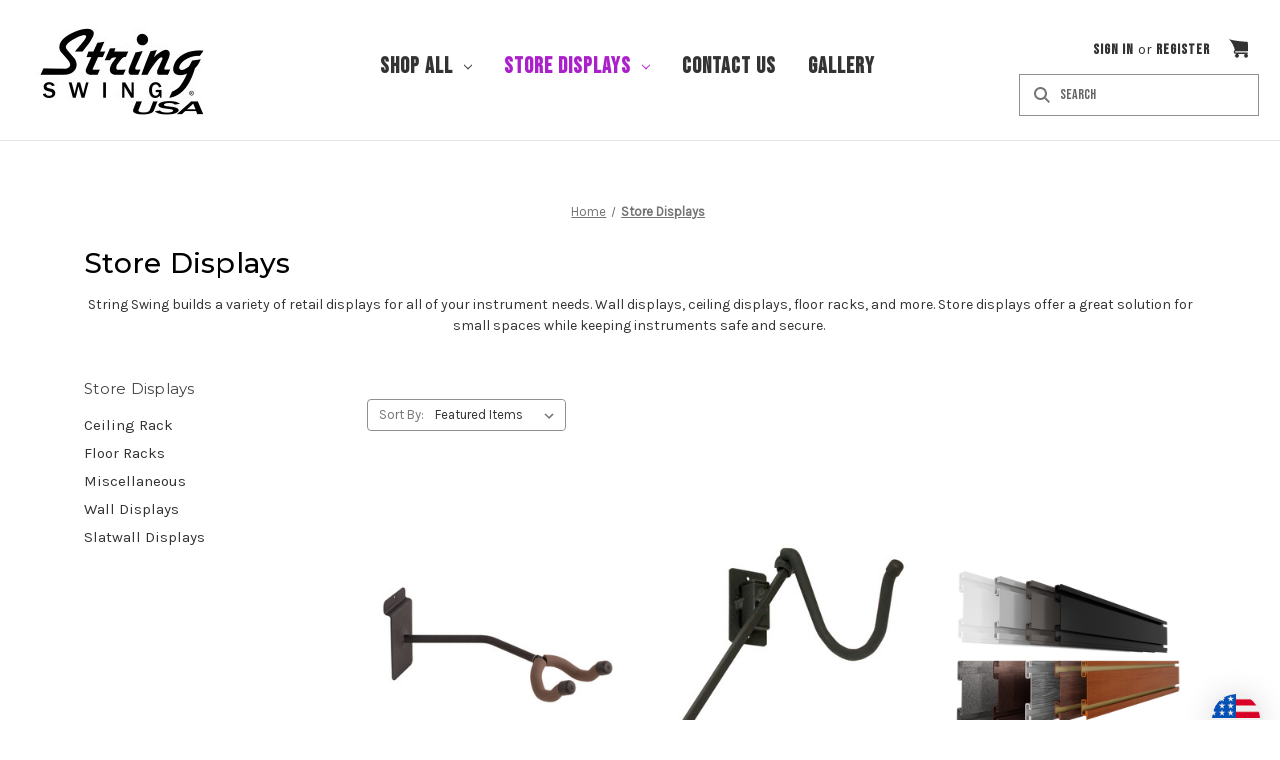

--- FILE ---
content_type: text/html; charset=UTF-8
request_url: https://www.stringswing.com/store-displays/?setCurrencyId=17
body_size: 30415
content:


<!DOCTYPE html>
<html class="no-js" lang="en">
    <head>
        <title>Best Instrument Display for Retail | Guitar Displays</title>
        <link rel="dns-prefetch preconnect" href="https://cdn11.bigcommerce.com/s-5r2w8tg1gb" crossorigin><link rel="dns-prefetch preconnect" href="https://fonts.googleapis.com/" crossorigin><link rel="dns-prefetch preconnect" href="https://fonts.gstatic.com/" crossorigin>
        	<meta name="description" content="Appealing, accessible, and safe display is key in large scale instrument storage. We offer customizable, modular solutions in stores, classrooms, and more."><link rel='canonical' href='https://www.stringswing.com/store-displays/' /><meta name='platform' content='bigcommerce.stencil' />
        
                <link rel="next" href="https://www.stringswing.com/store-displays/?setCurrencyId&#x3D;17&amp;page&#x3D;2">

		<meta name="google-site-verification" content="88aPcnKpXQOM7DeF_O-v_VMxC2rRJkM5tg7eVU7fbqc" />
        <meta name="google-site-verification" content="lOvPFDlYTEILhuYgZnqP_-xXDAciHoMQTo-7MSWWX3I" />
        
        <!-- Start this type of method at 13-Jan-2025 To in process -->
        <link rel="icon" type="image/x-icon" href="https://www.stringswing.com/product_images/favicon.ico">
        <link rel="shortcut icon" href="https://cdn11.bigcommerce.com/s-5r2w8tg1gb/product_images/favicon.jpg">
        
        
        
        
        
        <meta name="viewport" content="width=device-width, initial-scale=1">
		<meta name="facebook-domain-verification" content="mcm6d3ubi3mxz24op2xmgspkopa676" />
        <script>
            document.documentElement.className = document.documentElement.className.replace('no-js', 'js');
        </script>
        <script src="https://ajax.googleapis.com/ajax/libs/jquery/3.3.1/jquery.min.js?v=3" type="text/javascript" ></script>
		
        
        <script>
    function browserSupportsAllFeatures() {
        return window.Promise
            && window.fetch
            && window.URL
            && window.URLSearchParams
            && window.WeakMap
            // object-fit support
            && ('objectFit' in document.documentElement.style);
    }

    function loadScript(src) {
        var js = document.createElement('script');
        js.src = src;
        js.onerror = function () {
            console.error('Failed to load polyfill script ' + src);
        };
        document.head.appendChild(js);
    }

    if (!browserSupportsAllFeatures()) {
        loadScript('https://cdn11.bigcommerce.com/s-5r2w8tg1gb/stencil/90bdb300-85f6-013c-c75c-32f9ab7b4eb8/e/2bdf53e0-9d23-013e-530a-226a0b674bd9/dist/theme-bundle.polyfills.js');
    }
</script>
        <script>window.consentManagerTranslations = `{"locale":"en","locales":{"consent_manager.data_collection_warning":"en","consent_manager.accept_all_cookies":"en","consent_manager.gdpr_settings":"en","consent_manager.data_collection_preferences":"en","consent_manager.manage_data_collection_preferences":"en","consent_manager.use_data_by_cookies":"en","consent_manager.data_categories_table":"en","consent_manager.allow":"en","consent_manager.accept":"en","consent_manager.deny":"en","consent_manager.dismiss":"en","consent_manager.reject_all":"en","consent_manager.category":"en","consent_manager.purpose":"en","consent_manager.functional_category":"en","consent_manager.functional_purpose":"en","consent_manager.analytics_category":"en","consent_manager.analytics_purpose":"en","consent_manager.targeting_category":"en","consent_manager.advertising_category":"en","consent_manager.advertising_purpose":"en","consent_manager.essential_category":"en","consent_manager.esential_purpose":"en","consent_manager.yes":"en","consent_manager.no":"en","consent_manager.not_available":"en","consent_manager.cancel":"en","consent_manager.save":"en","consent_manager.back_to_preferences":"en","consent_manager.close_without_changes":"en","consent_manager.unsaved_changes":"en","consent_manager.by_using":"en","consent_manager.agree_on_data_collection":"en","consent_manager.change_preferences":"en","consent_manager.cancel_dialog_title":"en","consent_manager.privacy_policy":"en","consent_manager.allow_category_tracking":"en","consent_manager.disallow_category_tracking":"en"},"translations":{"consent_manager.data_collection_warning":"We use cookies (and other similar technologies) to collect data to improve your shopping experience.","consent_manager.accept_all_cookies":"Accept All Cookies","consent_manager.gdpr_settings":"Settings","consent_manager.data_collection_preferences":"Website Data Collection Preferences","consent_manager.manage_data_collection_preferences":"Manage Website Data Collection Preferences","consent_manager.use_data_by_cookies":" uses data collected by cookies and JavaScript libraries to improve your shopping experience.","consent_manager.data_categories_table":"The table below outlines how we use this data by category. To opt out of a category of data collection, select 'No' and save your preferences.","consent_manager.allow":"Allow","consent_manager.accept":"Accept","consent_manager.deny":"Deny","consent_manager.dismiss":"Dismiss","consent_manager.reject_all":"Reject all","consent_manager.category":"Category","consent_manager.purpose":"Purpose","consent_manager.functional_category":"Functional","consent_manager.functional_purpose":"Enables enhanced functionality, such as videos and live chat. If you do not allow these, then some or all of these functions may not work properly.","consent_manager.analytics_category":"Analytics","consent_manager.analytics_purpose":"Provide statistical information on site usage, e.g., web analytics so we can improve this website over time.","consent_manager.targeting_category":"Targeting","consent_manager.advertising_category":"Advertising","consent_manager.advertising_purpose":"Used to create profiles or personalize content to enhance your shopping experience.","consent_manager.essential_category":"Essential","consent_manager.esential_purpose":"Essential for the site and any requested services to work, but do not perform any additional or secondary function.","consent_manager.yes":"Yes","consent_manager.no":"No","consent_manager.not_available":"N/A","consent_manager.cancel":"Cancel","consent_manager.save":"Save","consent_manager.back_to_preferences":"Back to Preferences","consent_manager.close_without_changes":"You have unsaved changes to your data collection preferences. Are you sure you want to close without saving?","consent_manager.unsaved_changes":"You have unsaved changes","consent_manager.by_using":"By using our website, you're agreeing to our","consent_manager.agree_on_data_collection":"By using our website, you're agreeing to the collection of data as described in our ","consent_manager.change_preferences":"You can change your preferences at any time","consent_manager.cancel_dialog_title":"Are you sure you want to cancel?","consent_manager.privacy_policy":"Privacy Policy","consent_manager.allow_category_tracking":"Allow [CATEGORY_NAME] tracking","consent_manager.disallow_category_tracking":"Disallow [CATEGORY_NAME] tracking"}}`;</script>

        <script>
            window.lazySizesConfig = window.lazySizesConfig || {};
            window.lazySizesConfig.loadMode = 1;
        </script>
        <script async src="https://cdn11.bigcommerce.com/s-5r2w8tg1gb/stencil/90bdb300-85f6-013c-c75c-32f9ab7b4eb8/e/2bdf53e0-9d23-013e-530a-226a0b674bd9/dist/theme-bundle.head_async.js"></script>
        
        <link href="https://fonts.googleapis.com/css?family=Montserrat:700,500,400%7CKarla:400&display=block" rel="stylesheet">
        
        <script async src="https://cdn11.bigcommerce.com/s-5r2w8tg1gb/stencil/90bdb300-85f6-013c-c75c-32f9ab7b4eb8/e/2bdf53e0-9d23-013e-530a-226a0b674bd9/dist/theme-bundle.font.js"></script>

        <link data-stencil-stylesheet href="https://cdn11.bigcommerce.com/s-5r2w8tg1gb/stencil/90bdb300-85f6-013c-c75c-32f9ab7b4eb8/e/2bdf53e0-9d23-013e-530a-226a0b674bd9/css/theme-a77c9a20-05ac-013d-24b8-2e624026e707.css" rel="stylesheet">

        <!-- Start Tracking Code for analytics_facebook -->

<script>
!function(f,b,e,v,n,t,s){if(f.fbq)return;n=f.fbq=function(){n.callMethod?n.callMethod.apply(n,arguments):n.queue.push(arguments)};if(!f._fbq)f._fbq=n;n.push=n;n.loaded=!0;n.version='2.0';n.queue=[];t=b.createElement(e);t.async=!0;t.src=v;s=b.getElementsByTagName(e)[0];s.parentNode.insertBefore(t,s)}(window,document,'script','https://connect.facebook.net/en_US/fbevents.js');

fbq('set', 'autoConfig', 'false', '567723480372508');
fbq('dataProcessingOptions', ['LDU'], 0, 0);
fbq('init', '567723480372508', {"external_id":"02039b32-7e07-400e-8675-79e13d91ba48"});
fbq('set', 'agent', 'bigcommerce', '567723480372508');

function trackEvents() {
    var pathName = window.location.pathname;

    fbq('track', 'PageView', {}, "");

    // Search events start -- only fire if the shopper lands on the /search.php page
    if (pathName.indexOf('/search.php') === 0 && getUrlParameter('search_query')) {
        fbq('track', 'Search', {
            content_type: 'product_group',
            content_ids: [],
            search_string: getUrlParameter('search_query')
        });
    }
    // Search events end

    // Wishlist events start -- only fire if the shopper attempts to add an item to their wishlist
    if (pathName.indexOf('/wishlist.php') === 0 && getUrlParameter('added_product_id')) {
        fbq('track', 'AddToWishlist', {
            content_type: 'product_group',
            content_ids: []
        });
    }
    // Wishlist events end

    // Lead events start -- only fire if the shopper subscribes to newsletter
    if (pathName.indexOf('/subscribe.php') === 0 && getUrlParameter('result') === 'success') {
        fbq('track', 'Lead', {});
    }
    // Lead events end

    // Registration events start -- only fire if the shopper registers an account
    if (pathName.indexOf('/login.php') === 0 && getUrlParameter('action') === 'account_created') {
        fbq('track', 'CompleteRegistration', {}, "");
    }
    // Registration events end

    

    function getUrlParameter(name) {
        var cleanName = name.replace(/[\[]/, '\[').replace(/[\]]/, '\]');
        var regex = new RegExp('[\?&]' + cleanName + '=([^&#]*)');
        var results = regex.exec(window.location.search);
        return results === null ? '' : decodeURIComponent(results[1].replace(/\+/g, ' '));
    }
}

if (window.addEventListener) {
    window.addEventListener("load", trackEvents, false)
}
</script>
<noscript><img height="1" width="1" style="display:none" alt="null" src="https://www.facebook.com/tr?id=567723480372508&ev=PageView&noscript=1&a=plbigcommerce1.2&eid="/></noscript>

<!-- End Tracking Code for analytics_facebook -->

<!-- Start Tracking Code for analytics_googleanalytics4 -->

<script data-cfasync="false" src="https://cdn11.bigcommerce.com/shared/js/google_analytics4_bodl_subscribers-358423becf5d870b8b603a81de597c10f6bc7699.js" integrity="sha256-gtOfJ3Avc1pEE/hx6SKj/96cca7JvfqllWA9FTQJyfI=" crossorigin="anonymous"></script>
<script data-cfasync="false">
  (function () {
    window.dataLayer = window.dataLayer || [];

    function gtag(){
        dataLayer.push(arguments);
    }

    function initGA4(event) {
         function setupGtag() {
            function configureGtag() {
                gtag('js', new Date());
                gtag('set', 'developer_id.dMjk3Nj', true);
                gtag('config', 'G-QBGB93N37G');
            }

            var script = document.createElement('script');

            script.src = 'https://www.googletagmanager.com/gtag/js?id=G-QBGB93N37G';
            script.async = true;
            script.onload = configureGtag;

            document.head.appendChild(script);
        }

        setupGtag();

        if (typeof subscribeOnBodlEvents === 'function') {
            subscribeOnBodlEvents('G-QBGB93N37G', false);
        }

        window.removeEventListener(event.type, initGA4);
    }

    

    var eventName = document.readyState === 'complete' ? 'consentScriptsLoaded' : 'DOMContentLoaded';
    window.addEventListener(eventName, initGA4, false);
  })()
</script>

<!-- End Tracking Code for analytics_googleanalytics4 -->

<!-- Start Tracking Code for analytics_siteverification -->

<script async src="https://www.googletagmanager.com/gtag/js?id=UA-147015641-2"></script>
<script>
  window.dataLayer = window.dataLayer || [];
  function gtag(){dataLayer.push(arguments);}
  gtag('js', new Date());

  gtag('config', 'UA-147015641-2');
  gtag('config', 'AW-869051340');

function trackEcommerce() {
    function gaAddTrans(orderID, store, total, tax, shipping, city, state, country, currency, channelInfo) {
        var transaction = {
            id: orderID,
            affiliation: store,
            revenue: total,
            tax: tax,
            shipping: shipping,
            city: city,
            state: state,
            country: country
        };

        if (currency) {
            transaction.currency = currency;
        }

        ga('ecommerce:addTransaction', transaction);
    }
    
    function gaAddItems(orderID, sku, product, variation, price, qty) {
        ga('ecommerce:addItem', {
            id: orderID,
            sku: sku,
            name: product,
            category: variation,
            price: price,
            quantity: qty
        });
    }

    function gaTrackTrans() {
        ga('ecommerce:send');
    }

    function gtagAddTrans(orderID, store, total, tax, shipping, city, state, country, currency, channelInfo) {
        this.transaction = {
            transaction_id: orderID,
            affiliation: store,
            value: total,
            tax: tax,
            shipping: shipping,
            items: []
        };

        if (currency) {
            this.transaction.currency = currency;
        }
    }

    function gtagAddItem(orderID, sku, product, variation, price, qty) {
        this.transaction.items.push({
            id: sku,
            name: product,
            category: variation,
            price: price,
            quantity: qty
        });
    }

    function gtagTrackTrans() {
        gtag('event', 'purchase', this.transaction);
        gtag('event', 'conversion', {
            'send_to': 'AW-869051340',
            'value': this.transaction.value,
            'transaction_id': this.transaction.transaction_id,
        });
        this.transaction = null;
    }

    if (typeof gtag === 'function') {
        this._addTrans = gtagAddTrans;
        this._addItem = gtagAddItem;
        this._trackTrans = gtagTrackTrans;
    } else if (typeof ga === 'function') {
        this._addTrans = gaAddTrans;
        this._addItem = gaAddItems;
        this._trackTrans = gaTrackTrans;
    }
}

var pageTracker = new trackEcommerce();
</script>

<!-- End Tracking Code for analytics_siteverification -->


<script type="text/javascript" src="https://checkout-sdk.bigcommerce.com/v1/loader.js" defer ></script>
<script type="text/javascript">
fbq('track', 'ViewCategory', {"content_ids":["460","434","482","352","428","427","462","373","459","458","457","456"],"content_type":"product_group","content_category":"Store Displays"});
</script>
<script type="text/javascript">
var BCData = {};
</script>
<script src='https://cdn-redirector.glopal.com/common/js/webinterpret-loader.js?bigcommerce_store_hash=5r2w8tg1gb' async></script><script>var _d_site = _d_site || '130EB3698DB2035BC86AD337';</script><!-- Hotjar Tracking Code for https://www.stringswing.com/ -->
<script>
    (function(h,o,t,j,a,r){
        h.hj=h.hj||function(){(h.hj.q=h.hj.q||[]).push(arguments)};
        h._hjSettings={hjid:2681667,hjsv:6};
        a=o.getElementsByTagName('head')[0];
        r=o.createElement('script');r.async=1;
        r.src=t+h._hjSettings.hjid+j+h._hjSettings.hjsv;
        a.appendChild(r);
    })(window,document,'https://static.hotjar.com/c/hotjar-','.js?sv=');
</script><script async defer src="https://tools.luckyorange.com/core/lo.js?site-id=f6c59d6f"></script><!-- Begin: Northbeam pixel -->
<script>// async type="text/javascript" src="//j.northbeam.io/ota-sp/4e89b810-838d-41dc-ad3f-d1aacb33c3fd.js"></script>
<!-- End: Northbeam pixel -->

<!-- Begin: Northbeam pixel -->
<script>(function(){var r;(n=r=r||{}).A="identify",n.B="trackPageView",n.C="fireEmailCaptureEvent",n.D="fireCustomGoal",n.E="firePurchaseEvent";var n="//j.northbeam.io/ota-sp/4e89b810-838d-41dc-ad3f-d1aacb33c3fd.js";function t(n){for(var e=[],r=1;r<arguments.length;r++)e[r-1]=arguments[r];a.push({fnName:n,args:e})}var a=[],e=((e={_q:a})[r.A]=function(n,e){return t(r.A,n,e)},e[r.B]=function(){return t(r.B)},e[r.C]=function(n,e){return t(r.C,n,e)},e[r.D]=function(n,e){return t(r.D,n,e)},e[r.E]=function(n){return t(r.E,n)},window.Northbeam=e,document.createElement("script"));e.async=!0,e.src=n,document.head.appendChild(e);})()</script>
<!-- End: Northbeam pixel --><script>
function z_getParameterByName(name) {
    name = name.replace(/[\[]/, "\\\[").replace(/[\]]/, "\\\]");
    var regex = new RegExp("[\\?&]" + name + "=([^&#]*)"),
        results = regex.exec(location.search);
    return results == null ? "" : decodeURIComponent(results[1].replace(/\+/g, " "));
}

if(z_getParameterByName("adid") !== "gshopping"){
    var head= document.getElementsByTagName('head')[0];
    var script= document.createElement('script');
    script.type= 'text/javascript';
    script.src= 'https://hello.zonos.com/hello.js?siteKey=1G242Z618CXDS';
    head.appendChild(script);
}
</script><script type="text/javascript" src="https://appdevelopergroup.co/apps/bc_smartbar/js/smartbar.js?shop=04bf39fdfc62786cd897caa0ce4b3749"></script><!-- Google Tag Manager -->
<script>(function(w,d,s,l,i){w[l]=w[l]||[];w[l].push({'gtm.start':
new Date().getTime(),event:'gtm.js'});var f=d.getElementsByTagName(s)[0],
j=d.createElement(s),dl=l!='dataLayer'?'&l='+l:'';j.async=true;j.src=
'https://www.googletagmanager.com/gtm.js?id='+i+dl;f.parentNode.insertBefore(j,f);
})(window,document,'script','dataLayer','GTM-W434G2T');</script>
<!-- End Google Tag Manager -->
 <script data-cfasync="false" src="https://microapps.bigcommerce.com/bodl-events/1.9.4/index.js" integrity="sha256-Y0tDj1qsyiKBRibKllwV0ZJ1aFlGYaHHGl/oUFoXJ7Y=" nonce="" crossorigin="anonymous"></script>
 <script data-cfasync="false" nonce="">

 (function() {
    function decodeBase64(base64) {
       const text = atob(base64);
       const length = text.length;
       const bytes = new Uint8Array(length);
       for (let i = 0; i < length; i++) {
          bytes[i] = text.charCodeAt(i);
       }
       const decoder = new TextDecoder();
       return decoder.decode(bytes);
    }
    window.bodl = JSON.parse(decodeBase64("[base64]"));
 })()

 </script>

<script nonce="">
(function () {
    var xmlHttp = new XMLHttpRequest();

    xmlHttp.open('POST', 'https://bes.gcp.data.bigcommerce.com/nobot');
    xmlHttp.setRequestHeader('Content-Type', 'application/json');
    xmlHttp.send('{"store_id":"1000954513","timezone_offset":"-5.0","timestamp":"2026-01-25T09:45:18.69119400Z","visit_id":"e1dfbc0b-b5fb-4baf-82e1-6ad15203576e","channel_id":1}');
})();
</script>

        <script>
    		!function (w, d, t) {
    		  w.TiktokAnalyticsObject=t;var ttq=w[t]=w[t]||[];ttq.methods=["page","track","identify","instances","debug","on","off","once","ready","alias","group","enableCookie","disableCookie"],ttq.setAndDefer=function(t,e){t[e]=function(){t.push([e].concat(Array.prototype.slice.call(arguments,0)))}};for(var i=0;i<ttq.methods.length;i++)ttq.setAndDefer(ttq,ttq.methods[i]);ttq.instance=function(t){for(var e=ttq._i[t]||[],n=0;n<ttq.methods.length;n++)ttq.setAndDefer(e,ttq.methods[n]);return e},ttq.load=function(e,n){var i="https://analytics.tiktok.com/i18n/pixel/events.js";ttq._i=ttq._i||{},ttq._i[e]=[],ttq._i[e]._u=i,ttq._t=ttq._t||{},ttq._t[e]=+new Date,ttq._o=ttq._o||{},ttq._o[e]=n||{};var o=document.createElement("script");o.type="text/javascript",o.async=!0,o.src=i+"?sdkid="+e+"&lib="+t;var a=document.getElementsByTagName("script")[0];a.parentNode.insertBefore(o,a)};
    		
    		  ttq.load('C54RJ0BG5HFBPDLNJJA0');
    		  ttq.page();
    		}(window, document, 'ttq');
    	</script>
    </head>
    <body class="body-category">
        <svg data-src="https://cdn11.bigcommerce.com/s-5r2w8tg1gb/stencil/90bdb300-85f6-013c-c75c-32f9ab7b4eb8/e/2bdf53e0-9d23-013e-530a-226a0b674bd9/img/icon-sprite.svg" class="icons-svg-sprite"></svg>        
        <a href="#main-content" class="skip-to-main-link" style="display:none;">Skip to main content</a>
<header class="header" role="banner">
    <a href="#" class="mobileMenu-toggle" data-mobile-menu-toggle="menu">
        <span class="mobileMenu-toggleIcon">Toggle menu</span>
    </a>
    <div class="HeaderWrap">
    	<div class="HeaderLogo">
                <div class="header-logo header-logo--center">
                    <a href="https://www.stringswing.com/" class="header-logo__link" data-header-logo-link>
        <div class="header-logo-image-container">
            <img class="header-logo-image"
                 src="https://cdn11.bigcommerce.com/s-5r2w8tg1gb/images/stencil/250x100/bw_logo_usa2020_1580847674__56160.original.jpg"
                 srcset="https://cdn11.bigcommerce.com/s-5r2w8tg1gb/images/stencil/250x100/bw_logo_usa2020_1580847674__56160.original.jpg"
                 alt="String Swing"
                 title="String Swing">
        </div>
</a>
                </div>
        </div>
        <div class="HeaderMenu">
        	<div class="navPages-container" id="menu" data-menu>
                <nav class="navPages">
    <ul class="navPages-list">
            <li class="navPages-item">
                <a class="navPages-action has-subMenu ForDesktop" href="https://www.stringswing.com/shop-all/">
    Shop All <i class="icon navPages-action-moreIcon" aria-hidden="true"><svg><use href="#icon-chevron-down" /></svg></i>
</a>
<a class="navPages-action has-subMenu ForMobile" href="https://www.stringswing.com/shop-all/" data-collapsible="navPages-59" style="display:none;">
    Shop All <i class="icon navPages-action-moreIcon" aria-hidden="true"><svg><use href="#icon-chevron-down" /></svg></i>
</a>
<div class="navPage-subMenu" id="navPages-59" aria-hidden="true" tabindex="-1">
    <ul class="navPage-subMenu-list">
        <li class="navPage-subMenu-item shop-all">
            <a class="navPage-subMenu-action navPages-action"
               href="https://www.stringswing.com/shop-all/"
               aria-label="All Shop All"
            >
                All Shop All
            </a>
        </li>
            <li class="navPage-subMenu-item">
                    <a class="navPage-subMenu-action navPages-action has-subMenu"
                       href="https://www.stringswing.com/shop-all/string-instruments-1/"
                       aria-label="String Instruments"
                    >
                        String Instruments
                        <span class="collapsible-icon-wrapper"
                            data-collapsible="navPages-60"
                            data-collapsible-disabled-breakpoint="medium"
                            data-collapsible-disabled-state="open"
                            data-collapsible-enabled-state="closed"
                        >
                            <i class="icon navPages-action-moreIcon" aria-hidden="true">
                                <svg><use href="#icon-chevron-down" /></svg>
                            </i>
                        </span>
                    </a>
                    <ul class="navPage-childList" id="navPages-60">
                        <li class="navPage-childList-item">
                            <a class="navPage-childList-action navPages-action"
                               href="https://www.stringswing.com/shop-all/stringed-instruments/guitar/"
                               aria-label="Guitar"
                            >
                                Guitar
                            </a>
                        </li>
                        <li class="navPage-childList-item">
                            <a class="navPage-childList-action navPages-action"
                               href="https://www.stringswing.com/shop-all/stringed-instruments/ukulele/"
                               aria-label="Ukulele"
                            >
                                Ukulele
                            </a>
                        </li>
                        <li class="navPage-childList-item">
                            <a class="navPage-childList-action navPages-action"
                               href="https://www.stringswing.com/shop-all/stringed-instruments/violin/"
                               aria-label="Violin"
                            >
                                Violin
                            </a>
                        </li>
                        <li class="navPage-childList-item">
                            <a class="navPage-childList-action navPages-action"
                               href="https://www.stringswing.com/shop-all/stringed-instruments/banjo/"
                               aria-label="Banjo"
                            >
                                Banjo
                            </a>
                        </li>
                        <li class="navPage-childList-item">
                            <a class="navPage-childList-action navPages-action"
                               href="https://www.stringswing.com/shop-all/stringed-instruments/cello/"
                               aria-label="Cello"
                            >
                                Cello
                            </a>
                        </li>
                        <li class="navPage-childList-item">
                            <a class="navPage-childList-action navPages-action"
                               href="https://www.stringswing.com/shop-all/stringed-instruments/dulcimer/"
                               aria-label="Dulcimer"
                            >
                                Dulcimer
                            </a>
                        </li>
                    </ul>
            </li>
            <li class="navPage-subMenu-item">
                    <a class="navPage-subMenu-action navPages-action has-subMenu"
                       href="https://www.stringswing.com/shop-all/wind-instruments/"
                       aria-label="Brass &amp; Wind Instruments"
                    >
                        Brass &amp; Wind Instruments
                        <span class="collapsible-icon-wrapper"
                            data-collapsible="navPages-74"
                            data-collapsible-disabled-breakpoint="medium"
                            data-collapsible-disabled-state="open"
                            data-collapsible-enabled-state="closed"
                        >
                            <i class="icon navPages-action-moreIcon" aria-hidden="true">
                                <svg><use href="#icon-chevron-down" /></svg>
                            </i>
                        </span>
                    </a>
                    <ul class="navPage-childList" id="navPages-74">
                        <li class="navPage-childList-item">
                            <a class="navPage-childList-action navPages-action"
                               href="https://www.stringswing.com/shop-all/brass-wind-instruments/baritone/"
                               aria-label="Baritone"
                            >
                                Baritone
                            </a>
                        </li>
                        <li class="navPage-childList-item">
                            <a class="navPage-childList-action navPages-action"
                               href="https://www.stringswing.com/shop-all/brass-wind-instruments/clarinet/"
                               aria-label="Clarinet"
                            >
                                Clarinet
                            </a>
                        </li>
                        <li class="navPage-childList-item">
                            <a class="navPage-childList-action navPages-action"
                               href="https://www.stringswing.com/shop-all/brass-wind-instruments/flute/"
                               aria-label="Flute"
                            >
                                Flute
                            </a>
                        </li>
                        <li class="navPage-childList-item">
                            <a class="navPage-childList-action navPages-action"
                               href="https://www.stringswing.com/shop-all/brass-wind-instruments/french-horn/"
                               aria-label="French Horn"
                            >
                                French Horn
                            </a>
                        </li>
                        <li class="navPage-childList-item">
                            <a class="navPage-childList-action navPages-action"
                               href="https://www.stringswing.com/shop-all/brass-wind-instruments/new-category/"
                               aria-label="Oboe"
                            >
                                Oboe
                            </a>
                        </li>
                        <li class="navPage-childList-item">
                            <a class="navPage-childList-action navPages-action"
                               href="https://www.stringswing.com/shop-all/brass-wind-instruments/piccolo/"
                               aria-label="Piccolo"
                            >
                                Piccolo
                            </a>
                        </li>
                        <li class="navPage-childList-item">
                            <a class="navPage-childList-action navPages-action"
                               href="https://www.stringswing.com/shop-all/brass-wind-instruments/saxophone/"
                               aria-label="Saxophone"
                            >
                                Saxophone
                            </a>
                        </li>
                        <li class="navPage-childList-item">
                            <a class="navPage-childList-action navPages-action"
                               href="https://www.stringswing.com/shop-all/brass-wind-instruments/trombone/"
                               aria-label="Trombone"
                            >
                                Trombone
                            </a>
                        </li>
                        <li class="navPage-childList-item">
                            <a class="navPage-childList-action navPages-action"
                               href="https://www.stringswing.com/shop-all/brass-wind-instruments/trumpet/"
                               aria-label="Trumpet"
                            >
                                Trumpet
                            </a>
                        </li>
                        <li class="navPage-childList-item">
                            <a class="navPage-childList-action navPages-action"
                               href="https://www.stringswing.com/shop-all/brass-wind-instruments/tuba-sousaphone/"
                               aria-label="Tuba &amp; Sousaphone"
                            >
                                Tuba &amp; Sousaphone
                            </a>
                        </li>
                    </ul>
            </li>
            <li class="navPage-subMenu-item">
                    <a class="navPage-subMenu-action navPages-action has-subMenu"
                       href="https://www.stringswing.com/shop/miscellaneous/"
                       aria-label="Miscellaneous"
                    >
                        Miscellaneous
                        <span class="collapsible-icon-wrapper"
                            data-collapsible="navPages-71"
                            data-collapsible-disabled-breakpoint="medium"
                            data-collapsible-disabled-state="open"
                            data-collapsible-enabled-state="closed"
                        >
                            <i class="icon navPages-action-moreIcon" aria-hidden="true">
                                <svg><use href="#icon-chevron-down" /></svg>
                            </i>
                        </span>
                    </a>
                    <ul class="navPage-childList" id="navPages-71">
                        <li class="navPage-childList-item">
                            <a class="navPage-childList-action navPages-action"
                               href="https://www.stringswing.com/shop/miscellaneous/cradles/"
                               aria-label="Cradles"
                            >
                                Cradles
                            </a>
                        </li>
                        <li class="navPage-childList-item">
                            <a class="navPage-childList-action navPages-action"
                               href="https://www.stringswing.com/shop/miscellaneous/hardware-kits/"
                               aria-label="Hardware Kits"
                            >
                                Hardware Kits
                            </a>
                        </li>
                        <li class="navPage-childList-item">
                            <a class="navPage-childList-action navPages-action"
                               href="https://www.stringswing.com/shop/miscellaneous/mic-music-stand-accessories/"
                               aria-label="Mic/Music Stand Accessories"
                            >
                                Mic/Music Stand Accessories
                            </a>
                        </li>
                    </ul>
            </li>
            <li class="navPage-subMenu-item">
                    <a class="navPage-subMenu-action navPages-action"
                       href="https://www.stringswing.com/shop/stage-hangers/"
                       aria-label="Stage Hangers"
                    >
                        Stage Hangers
                    </a>
            </li>
    </ul>
</div>
            </li>
            <li class="navPages-item">
                <a class="navPages-action has-subMenu activePage ForDesktop" href="https://www.stringswing.com/store-displays/">
    Store Displays <i class="icon navPages-action-moreIcon" aria-hidden="true"><svg><use href="#icon-chevron-down" /></svg></i>
</a>
<a class="navPages-action has-subMenu activePage ForMobile" href="https://www.stringswing.com/store-displays/" data-collapsible="navPages-54" style="display:none;">
    Store Displays <i class="icon navPages-action-moreIcon" aria-hidden="true"><svg><use href="#icon-chevron-down" /></svg></i>
</a>
<div class="navPage-subMenu" id="navPages-54" aria-hidden="true" tabindex="-1">
    <ul class="navPage-subMenu-list">
        <li class="navPage-subMenu-item store-displays">
            <a class="navPage-subMenu-action navPages-action"
               href="https://www.stringswing.com/store-displays/"
               aria-label="All Store Displays"
            >
                All Store Displays
            </a>
        </li>
            <li class="navPage-subMenu-item">
                    <a class="navPage-subMenu-action navPages-action"
                       href="https://www.stringswing.com/store-displays/ceiling-rack/"
                       aria-label="Ceiling Rack"
                    >
                        Ceiling Rack
                    </a>
            </li>
            <li class="navPage-subMenu-item">
                    <a class="navPage-subMenu-action navPages-action"
                       href="https://www.stringswing.com/floor-racks/"
                       aria-label="Floor Racks"
                    >
                        Floor Racks
                    </a>
            </li>
            <li class="navPage-subMenu-item">
                    <a class="navPage-subMenu-action navPages-action has-subMenu"
                       href="https://www.stringswing.com/miscelaneous/"
                       aria-label="Miscellaneous"
                    >
                        Miscellaneous
                        <span class="collapsible-icon-wrapper"
                            data-collapsible="navPages-58"
                            data-collapsible-disabled-breakpoint="medium"
                            data-collapsible-disabled-state="open"
                            data-collapsible-enabled-state="closed"
                        >
                            <i class="icon navPages-action-moreIcon" aria-hidden="true">
                                <svg><use href="#icon-chevron-down" /></svg>
                            </i>
                        </span>
                    </a>
                    <ul class="navPage-childList" id="navPages-58">
                        <li class="navPage-childList-item">
                            <a class="navPage-childList-action navPages-action"
                               href="https://www.stringswing.com/store-displays/miscelaneous/security/"
                               aria-label="Security"
                            >
                                Security
                            </a>
                        </li>
                        <li class="navPage-childList-item">
                            <a class="navPage-childList-action navPages-action"
                               href="https://www.stringswing.com/store-displays/miscelaneous/tools/"
                               aria-label="Tools"
                            >
                                Tools
                            </a>
                        </li>
                    </ul>
            </li>
            <li class="navPage-subMenu-item">
                    <a class="navPage-subMenu-action navPages-action"
                       href="https://www.stringswing.com/store-displays/wall-displays/"
                       aria-label="Wall Displays"
                    >
                        Wall Displays
                    </a>
            </li>
            <li class="navPage-subMenu-item">
                    <a class="navPage-subMenu-action navPages-action"
                       href="https://www.stringswing.com/slatwall-displays/"
                       aria-label="Slatwall Displays"
                    >
                        Slatwall Displays
                    </a>
            </li>
    </ul>
</div>
            </li>
            <li class="navPages-item">
                <a class="navPages-action"
   href="https://www.stringswing.com/contact-us-1/"
   aria-label="Contact Us"
>
    Contact Us
</a>
            </li>
            <li class="navPages-item">
                <a class="navPages-action"
   href="https://www.stringswing.com/gallery/"
   aria-label="Gallery"
>
    Gallery
</a>
            </li>
    </ul>
    <ul class="navPages-list navPages-list--user">
            <li class="navPages-item">
                <a class="navPages-action has-subMenu"
                   href="#"
                   data-collapsible="navPages-currency"
                   aria-controls="navPages-currency"
                   aria-expanded="false"
                   aria-label="Select Currency: PLN"
                >
                    Select Currency: PLN
                    <i class="icon navPages-action-moreIcon" aria-hidden="true">
                        <svg>
                            <use href="#icon-chevron-down"></use>
                        </svg>
                    </i>
                </a>
                <div class="navPage-subMenu" id="navPages-currency" aria-hidden="true" tabindex="-1">
                    <ul class="navPage-subMenu-list">
                        <li class="navPage-subMenu-item">
                            <a class="navPage-subMenu-action navPages-action"
                               href="https://www.stringswing.com/store-displays/?setCurrencyId=1"
                               aria-label="USD"
                               data-currency-code="USD"
                               data-cart-currency-switch-url="https://www.stringswing.com/cart/change-currency"
                               data-warning="Promotions and gift certificates that don&#x27;t apply to the new currency will be removed from your cart. Are you sure you want to continue?"
                            >
                                    USD
                            </a>
                        </li>
                        <li class="navPage-subMenu-item">
                            <a class="navPage-subMenu-action navPages-action"
                               href="https://www.stringswing.com/store-displays/?setCurrencyId=2"
                               aria-label="EUR"
                               data-currency-code="EUR"
                               data-cart-currency-switch-url="https://www.stringswing.com/cart/change-currency"
                               data-warning="Promotions and gift certificates that don&#x27;t apply to the new currency will be removed from your cart. Are you sure you want to continue?"
                            >
                                    EUR
                            </a>
                        </li>
                        <li class="navPage-subMenu-item">
                            <a class="navPage-subMenu-action navPages-action"
                               href="https://www.stringswing.com/store-displays/?setCurrencyId=3"
                               aria-label="THB"
                               data-currency-code="THB"
                               data-cart-currency-switch-url="https://www.stringswing.com/cart/change-currency"
                               data-warning="Promotions and gift certificates that don&#x27;t apply to the new currency will be removed from your cart. Are you sure you want to continue?"
                            >
                                    THB
                            </a>
                        </li>
                        <li class="navPage-subMenu-item">
                            <a class="navPage-subMenu-action navPages-action"
                               href="https://www.stringswing.com/store-displays/?setCurrencyId=5"
                               aria-label="PYG"
                               data-currency-code="PYG"
                               data-cart-currency-switch-url="https://www.stringswing.com/cart/change-currency"
                               data-warning="Promotions and gift certificates that don&#x27;t apply to the new currency will be removed from your cart. Are you sure you want to continue?"
                            >
                                    PYG
                            </a>
                        </li>
                        <li class="navPage-subMenu-item">
                            <a class="navPage-subMenu-action navPages-action"
                               href="https://www.stringswing.com/store-displays/?setCurrencyId=6"
                               aria-label="ILS"
                               data-currency-code="ILS"
                               data-cart-currency-switch-url="https://www.stringswing.com/cart/change-currency"
                               data-warning="Promotions and gift certificates that don&#x27;t apply to the new currency will be removed from your cart. Are you sure you want to continue?"
                            >
                                    ILS
                            </a>
                        </li>
                        <li class="navPage-subMenu-item">
                            <a class="navPage-subMenu-action navPages-action"
                               href="https://www.stringswing.com/store-displays/?setCurrencyId=7"
                               aria-label="AUD"
                               data-currency-code="AUD"
                               data-cart-currency-switch-url="https://www.stringswing.com/cart/change-currency"
                               data-warning="Promotions and gift certificates that don&#x27;t apply to the new currency will be removed from your cart. Are you sure you want to continue?"
                            >
                                    AUD
                            </a>
                        </li>
                        <li class="navPage-subMenu-item">
                            <a class="navPage-subMenu-action navPages-action"
                               href="https://www.stringswing.com/store-displays/?setCurrencyId=8"
                               aria-label="CAD"
                               data-currency-code="CAD"
                               data-cart-currency-switch-url="https://www.stringswing.com/cart/change-currency"
                               data-warning="Promotions and gift certificates that don&#x27;t apply to the new currency will be removed from your cart. Are you sure you want to continue?"
                            >
                                    CAD
                            </a>
                        </li>
                        <li class="navPage-subMenu-item">
                            <a class="navPage-subMenu-action navPages-action"
                               href="https://www.stringswing.com/store-displays/?setCurrencyId=9"
                               aria-label="GBP"
                               data-currency-code="GBP"
                               data-cart-currency-switch-url="https://www.stringswing.com/cart/change-currency"
                               data-warning="Promotions and gift certificates that don&#x27;t apply to the new currency will be removed from your cart. Are you sure you want to continue?"
                            >
                                    GBP
                            </a>
                        </li>
                        <li class="navPage-subMenu-item">
                            <a class="navPage-subMenu-action navPages-action"
                               href="https://www.stringswing.com/store-displays/?setCurrencyId=10"
                               aria-label="ZMW"
                               data-currency-code="ZMW"
                               data-cart-currency-switch-url="https://www.stringswing.com/cart/change-currency"
                               data-warning="Promotions and gift certificates that don&#x27;t apply to the new currency will be removed from your cart. Are you sure you want to continue?"
                            >
                                    ZMW
                            </a>
                        </li>
                        <li class="navPage-subMenu-item">
                            <a class="navPage-subMenu-action navPages-action"
                               href="https://www.stringswing.com/store-displays/?setCurrencyId=11"
                               aria-label="ISK"
                               data-currency-code="ISK"
                               data-cart-currency-switch-url="https://www.stringswing.com/cart/change-currency"
                               data-warning="Promotions and gift certificates that don&#x27;t apply to the new currency will be removed from your cart. Are you sure you want to continue?"
                            >
                                    ISK
                            </a>
                        </li>
                        <li class="navPage-subMenu-item">
                            <a class="navPage-subMenu-action navPages-action"
                               href="https://www.stringswing.com/store-displays/?setCurrencyId=12"
                               aria-label="KRW"
                               data-currency-code="KRW"
                               data-cart-currency-switch-url="https://www.stringswing.com/cart/change-currency"
                               data-warning="Promotions and gift certificates that don&#x27;t apply to the new currency will be removed from your cart. Are you sure you want to continue?"
                            >
                                    KRW
                            </a>
                        </li>
                        <li class="navPage-subMenu-item">
                            <a class="navPage-subMenu-action navPages-action"
                               href="https://www.stringswing.com/store-displays/?setCurrencyId=13"
                               aria-label="PKR"
                               data-currency-code="PKR"
                               data-cart-currency-switch-url="https://www.stringswing.com/cart/change-currency"
                               data-warning="Promotions and gift certificates that don&#x27;t apply to the new currency will be removed from your cart. Are you sure you want to continue?"
                            >
                                    PKR
                            </a>
                        </li>
                        <li class="navPage-subMenu-item">
                            <a class="navPage-subMenu-action navPages-action"
                               href="https://www.stringswing.com/store-displays/?setCurrencyId=14"
                               aria-label="BDT"
                               data-currency-code="BDT"
                               data-cart-currency-switch-url="https://www.stringswing.com/cart/change-currency"
                               data-warning="Promotions and gift certificates that don&#x27;t apply to the new currency will be removed from your cart. Are you sure you want to continue?"
                            >
                                    BDT
                            </a>
                        </li>
                        <li class="navPage-subMenu-item">
                            <a class="navPage-subMenu-action navPages-action"
                               href="https://www.stringswing.com/store-displays/?setCurrencyId=16"
                               aria-label="TWD"
                               data-currency-code="TWD"
                               data-cart-currency-switch-url="https://www.stringswing.com/cart/change-currency"
                               data-warning="Promotions and gift certificates that don&#x27;t apply to the new currency will be removed from your cart. Are you sure you want to continue?"
                            >
                                    TWD
                            </a>
                        </li>
                        <li class="navPage-subMenu-item">
                            <a class="navPage-subMenu-action navPages-action"
                               href="https://www.stringswing.com/store-displays/?setCurrencyId=17"
                               aria-label="PLN"
                               data-currency-code="PLN"
                               data-cart-currency-switch-url="https://www.stringswing.com/cart/change-currency"
                               data-warning="Promotions and gift certificates that don&#x27;t apply to the new currency will be removed from your cart. Are you sure you want to continue?"
                            >
                                    <strong>PLN</strong>
                            </a>
                        </li>
                        <li class="navPage-subMenu-item">
                            <a class="navPage-subMenu-action navPages-action"
                               href="https://www.stringswing.com/store-displays/?setCurrencyId=18"
                               aria-label="DKK"
                               data-currency-code="DKK"
                               data-cart-currency-switch-url="https://www.stringswing.com/cart/change-currency"
                               data-warning="Promotions and gift certificates that don&#x27;t apply to the new currency will be removed from your cart. Are you sure you want to continue?"
                            >
                                    DKK
                            </a>
                        </li>
                        <li class="navPage-subMenu-item">
                            <a class="navPage-subMenu-action navPages-action"
                               href="https://www.stringswing.com/store-displays/?setCurrencyId=19"
                               aria-label="IDR"
                               data-currency-code="IDR"
                               data-cart-currency-switch-url="https://www.stringswing.com/cart/change-currency"
                               data-warning="Promotions and gift certificates that don&#x27;t apply to the new currency will be removed from your cart. Are you sure you want to continue?"
                            >
                                    IDR
                            </a>
                        </li>
                        <li class="navPage-subMenu-item">
                            <a class="navPage-subMenu-action navPages-action"
                               href="https://www.stringswing.com/store-displays/?setCurrencyId=20"
                               aria-label="BRL"
                               data-currency-code="BRL"
                               data-cart-currency-switch-url="https://www.stringswing.com/cart/change-currency"
                               data-warning="Promotions and gift certificates that don&#x27;t apply to the new currency will be removed from your cart. Are you sure you want to continue?"
                            >
                                    BRL
                            </a>
                        </li>
                        <li class="navPage-subMenu-item">
                            <a class="navPage-subMenu-action navPages-action"
                               href="https://www.stringswing.com/store-displays/?setCurrencyId=21"
                               aria-label="NOK"
                               data-currency-code="NOK"
                               data-cart-currency-switch-url="https://www.stringswing.com/cart/change-currency"
                               data-warning="Promotions and gift certificates that don&#x27;t apply to the new currency will be removed from your cart. Are you sure you want to continue?"
                            >
                                    NOK
                            </a>
                        </li>
                        <li class="navPage-subMenu-item">
                            <a class="navPage-subMenu-action navPages-action"
                               href="https://www.stringswing.com/store-displays/?setCurrencyId=22"
                               aria-label="TRY"
                               data-currency-code="TRY"
                               data-cart-currency-switch-url="https://www.stringswing.com/cart/change-currency"
                               data-warning="Promotions and gift certificates that don&#x27;t apply to the new currency will be removed from your cart. Are you sure you want to continue?"
                            >
                                    TRY
                            </a>
                        </li>
                        <li class="navPage-subMenu-item">
                            <a class="navPage-subMenu-action navPages-action"
                               href="https://www.stringswing.com/store-displays/?setCurrencyId=23"
                               aria-label="SEK"
                               data-currency-code="SEK"
                               data-cart-currency-switch-url="https://www.stringswing.com/cart/change-currency"
                               data-warning="Promotions and gift certificates that don&#x27;t apply to the new currency will be removed from your cart. Are you sure you want to continue?"
                            >
                                    SEK
                            </a>
                        </li>
                        <li class="navPage-subMenu-item">
                            <a class="navPage-subMenu-action navPages-action"
                               href="https://www.stringswing.com/store-displays/?setCurrencyId=24"
                               aria-label="CZK"
                               data-currency-code="CZK"
                               data-cart-currency-switch-url="https://www.stringswing.com/cart/change-currency"
                               data-warning="Promotions and gift certificates that don&#x27;t apply to the new currency will be removed from your cart. Are you sure you want to continue?"
                            >
                                    CZK
                            </a>
                        </li>
                        <li class="navPage-subMenu-item">
                            <a class="navPage-subMenu-action navPages-action"
                               href="https://www.stringswing.com/store-displays/?setCurrencyId=25"
                               aria-label="MGA"
                               data-currency-code="MGA"
                               data-cart-currency-switch-url="https://www.stringswing.com/cart/change-currency"
                               data-warning="Promotions and gift certificates that don&#x27;t apply to the new currency will be removed from your cart. Are you sure you want to continue?"
                            >
                                    MGA
                            </a>
                        </li>
                        <li class="navPage-subMenu-item">
                            <a class="navPage-subMenu-action navPages-action"
                               href="https://www.stringswing.com/store-displays/?setCurrencyId=26"
                               aria-label="VND"
                               data-currency-code="VND"
                               data-cart-currency-switch-url="https://www.stringswing.com/cart/change-currency"
                               data-warning="Promotions and gift certificates that don&#x27;t apply to the new currency will be removed from your cart. Are you sure you want to continue?"
                            >
                                    VND
                            </a>
                        </li>
                        <li class="navPage-subMenu-item">
                            <a class="navPage-subMenu-action navPages-action"
                               href="https://www.stringswing.com/store-displays/?setCurrencyId=27"
                               aria-label="MYR"
                               data-currency-code="MYR"
                               data-cart-currency-switch-url="https://www.stringswing.com/cart/change-currency"
                               data-warning="Promotions and gift certificates that don&#x27;t apply to the new currency will be removed from your cart. Are you sure you want to continue?"
                            >
                                    MYR
                            </a>
                        </li>
                        <li class="navPage-subMenu-item">
                            <a class="navPage-subMenu-action navPages-action"
                               href="https://www.stringswing.com/store-displays/?setCurrencyId=28"
                               aria-label="NZD"
                               data-currency-code="NZD"
                               data-cart-currency-switch-url="https://www.stringswing.com/cart/change-currency"
                               data-warning="Promotions and gift certificates that don&#x27;t apply to the new currency will be removed from your cart. Are you sure you want to continue?"
                            >
                                    NZD
                            </a>
                        </li>
                        <li class="navPage-subMenu-item">
                            <a class="navPage-subMenu-action navPages-action"
                               href="https://www.stringswing.com/store-displays/?setCurrencyId=29"
                               aria-label="ZAR"
                               data-currency-code="ZAR"
                               data-cart-currency-switch-url="https://www.stringswing.com/cart/change-currency"
                               data-warning="Promotions and gift certificates that don&#x27;t apply to the new currency will be removed from your cart. Are you sure you want to continue?"
                            >
                                    ZAR
                            </a>
                        </li>
                        <li class="navPage-subMenu-item">
                            <a class="navPage-subMenu-action navPages-action"
                               href="https://www.stringswing.com/store-displays/?setCurrencyId=30"
                               aria-label="JPY"
                               data-currency-code="JPY"
                               data-cart-currency-switch-url="https://www.stringswing.com/cart/change-currency"
                               data-warning="Promotions and gift certificates that don&#x27;t apply to the new currency will be removed from your cart. Are you sure you want to continue?"
                            >
                                    JPY
                            </a>
                        </li>
                        <li class="navPage-subMenu-item">
                            <a class="navPage-subMenu-action navPages-action"
                               href="https://www.stringswing.com/store-displays/?setCurrencyId=31"
                               aria-label="CHF"
                               data-currency-code="CHF"
                               data-cart-currency-switch-url="https://www.stringswing.com/cart/change-currency"
                               data-warning="Promotions and gift certificates that don&#x27;t apply to the new currency will be removed from your cart. Are you sure you want to continue?"
                            >
                                    CHF
                            </a>
                        </li>
                        <li class="navPage-subMenu-item">
                            <a class="navPage-subMenu-action navPages-action"
                               href="https://www.stringswing.com/store-displays/?setCurrencyId=32"
                               aria-label="PEN"
                               data-currency-code="PEN"
                               data-cart-currency-switch-url="https://www.stringswing.com/cart/change-currency"
                               data-warning="Promotions and gift certificates that don&#x27;t apply to the new currency will be removed from your cart. Are you sure you want to continue?"
                            >
                                    PEN
                            </a>
                        </li>
                        <li class="navPage-subMenu-item">
                            <a class="navPage-subMenu-action navPages-action"
                               href="https://www.stringswing.com/store-displays/?setCurrencyId=34"
                               aria-label="AED"
                               data-currency-code="AED"
                               data-cart-currency-switch-url="https://www.stringswing.com/cart/change-currency"
                               data-warning="Promotions and gift certificates that don&#x27;t apply to the new currency will be removed from your cart. Are you sure you want to continue?"
                            >
                                    AED
                            </a>
                        </li>
                        <li class="navPage-subMenu-item">
                            <a class="navPage-subMenu-action navPages-action"
                               href="https://www.stringswing.com/store-displays/?setCurrencyId=35"
                               aria-label="PHP"
                               data-currency-code="PHP"
                               data-cart-currency-switch-url="https://www.stringswing.com/cart/change-currency"
                               data-warning="Promotions and gift certificates that don&#x27;t apply to the new currency will be removed from your cart. Are you sure you want to continue?"
                            >
                                    PHP
                            </a>
                        </li>
                        <li class="navPage-subMenu-item">
                            <a class="navPage-subMenu-action navPages-action"
                               href="https://www.stringswing.com/store-displays/?setCurrencyId=36"
                               aria-label="NPR"
                               data-currency-code="NPR"
                               data-cart-currency-switch-url="https://www.stringswing.com/cart/change-currency"
                               data-warning="Promotions and gift certificates that don&#x27;t apply to the new currency will be removed from your cart. Are you sure you want to continue?"
                            >
                                    NPR
                            </a>
                        </li>
                        <li class="navPage-subMenu-item">
                            <a class="navPage-subMenu-action navPages-action"
                               href="https://www.stringswing.com/store-displays/?setCurrencyId=37"
                               aria-label="UAH"
                               data-currency-code="UAH"
                               data-cart-currency-switch-url="https://www.stringswing.com/cart/change-currency"
                               data-warning="Promotions and gift certificates that don&#x27;t apply to the new currency will be removed from your cart. Are you sure you want to continue?"
                            >
                                    UAH
                            </a>
                        </li>
                        <li class="navPage-subMenu-item">
                            <a class="navPage-subMenu-action navPages-action"
                               href="https://www.stringswing.com/store-displays/?setCurrencyId=39"
                               aria-label="BGN"
                               data-currency-code="BGN"
                               data-cart-currency-switch-url="https://www.stringswing.com/cart/change-currency"
                               data-warning="Promotions and gift certificates that don&#x27;t apply to the new currency will be removed from your cart. Are you sure you want to continue?"
                            >
                                    BGN
                            </a>
                        </li>
                        <li class="navPage-subMenu-item">
                            <a class="navPage-subMenu-action navPages-action"
                               href="https://www.stringswing.com/store-displays/?setCurrencyId=40"
                               aria-label="LKR"
                               data-currency-code="LKR"
                               data-cart-currency-switch-url="https://www.stringswing.com/cart/change-currency"
                               data-warning="Promotions and gift certificates that don&#x27;t apply to the new currency will be removed from your cart. Are you sure you want to continue?"
                            >
                                    LKR
                            </a>
                        </li>
                        <li class="navPage-subMenu-item">
                            <a class="navPage-subMenu-action navPages-action"
                               href="https://www.stringswing.com/store-displays/?setCurrencyId=41"
                               aria-label="GTQ"
                               data-currency-code="GTQ"
                               data-cart-currency-switch-url="https://www.stringswing.com/cart/change-currency"
                               data-warning="Promotions and gift certificates that don&#x27;t apply to the new currency will be removed from your cart. Are you sure you want to continue?"
                            >
                                    GTQ
                            </a>
                        </li>
                        <li class="navPage-subMenu-item">
                            <a class="navPage-subMenu-action navPages-action"
                               href="https://www.stringswing.com/store-displays/?setCurrencyId=42"
                               aria-label="HUF"
                               data-currency-code="HUF"
                               data-cart-currency-switch-url="https://www.stringswing.com/cart/change-currency"
                               data-warning="Promotions and gift certificates that don&#x27;t apply to the new currency will be removed from your cart. Are you sure you want to continue?"
                            >
                                    HUF
                            </a>
                        </li>
                        <li class="navPage-subMenu-item">
                            <a class="navPage-subMenu-action navPages-action"
                               href="https://www.stringswing.com/store-displays/?setCurrencyId=43"
                               aria-label="EGP"
                               data-currency-code="EGP"
                               data-cart-currency-switch-url="https://www.stringswing.com/cart/change-currency"
                               data-warning="Promotions and gift certificates that don&#x27;t apply to the new currency will be removed from your cart. Are you sure you want to continue?"
                            >
                                    EGP
                            </a>
                        </li>
                        <li class="navPage-subMenu-item">
                            <a class="navPage-subMenu-action navPages-action"
                               href="https://www.stringswing.com/store-displays/?setCurrencyId=45"
                               aria-label="CNY"
                               data-currency-code="CNY"
                               data-cart-currency-switch-url="https://www.stringswing.com/cart/change-currency"
                               data-warning="Promotions and gift certificates that don&#x27;t apply to the new currency will be removed from your cart. Are you sure you want to continue?"
                            >
                                    CNY
                            </a>
                        </li>
                        <li class="navPage-subMenu-item">
                            <a class="navPage-subMenu-action navPages-action"
                               href="https://www.stringswing.com/store-displays/?setCurrencyId=46"
                               aria-label="MUR"
                               data-currency-code="MUR"
                               data-cart-currency-switch-url="https://www.stringswing.com/cart/change-currency"
                               data-warning="Promotions and gift certificates that don&#x27;t apply to the new currency will be removed from your cart. Are you sure you want to continue?"
                            >
                                    MUR
                            </a>
                        </li>
                        <li class="navPage-subMenu-item">
                            <a class="navPage-subMenu-action navPages-action"
                               href="https://www.stringswing.com/store-displays/?setCurrencyId=48"
                               aria-label="ANG"
                               data-currency-code="ANG"
                               data-cart-currency-switch-url="https://www.stringswing.com/cart/change-currency"
                               data-warning="Promotions and gift certificates that don&#x27;t apply to the new currency will be removed from your cart. Are you sure you want to continue?"
                            >
                                    ANG
                            </a>
                        </li>
                        <li class="navPage-subMenu-item">
                            <a class="navPage-subMenu-action navPages-action"
                               href="https://www.stringswing.com/store-displays/?setCurrencyId=49"
                               aria-label="TTD"
                               data-currency-code="TTD"
                               data-cart-currency-switch-url="https://www.stringswing.com/cart/change-currency"
                               data-warning="Promotions and gift certificates that don&#x27;t apply to the new currency will be removed from your cart. Are you sure you want to continue?"
                            >
                                    TTD
                            </a>
                        </li>
                        <li class="navPage-subMenu-item">
                            <a class="navPage-subMenu-action navPages-action"
                               href="https://www.stringswing.com/store-displays/?setCurrencyId=50"
                               aria-label="NIO"
                               data-currency-code="NIO"
                               data-cart-currency-switch-url="https://www.stringswing.com/cart/change-currency"
                               data-warning="Promotions and gift certificates that don&#x27;t apply to the new currency will be removed from your cart. Are you sure you want to continue?"
                            >
                                    NIO
                            </a>
                        </li>
                        <li class="navPage-subMenu-item">
                            <a class="navPage-subMenu-action navPages-action"
                               href="https://www.stringswing.com/store-displays/?setCurrencyId=51"
                               aria-label="KES"
                               data-currency-code="KES"
                               data-cart-currency-switch-url="https://www.stringswing.com/cart/change-currency"
                               data-warning="Promotions and gift certificates that don&#x27;t apply to the new currency will be removed from your cart. Are you sure you want to continue?"
                            >
                                    KES
                            </a>
                        </li>
                        <li class="navPage-subMenu-item">
                            <a class="navPage-subMenu-action navPages-action"
                               href="https://www.stringswing.com/store-displays/?setCurrencyId=52"
                               aria-label="RSD"
                               data-currency-code="RSD"
                               data-cart-currency-switch-url="https://www.stringswing.com/cart/change-currency"
                               data-warning="Promotions and gift certificates that don&#x27;t apply to the new currency will be removed from your cart. Are you sure you want to continue?"
                            >
                                    RSD
                            </a>
                        </li>
                        <li class="navPage-subMenu-item">
                            <a class="navPage-subMenu-action navPages-action"
                               href="https://www.stringswing.com/store-displays/?setCurrencyId=53"
                               aria-label="MKD"
                               data-currency-code="MKD"
                               data-cart-currency-switch-url="https://www.stringswing.com/cart/change-currency"
                               data-warning="Promotions and gift certificates that don&#x27;t apply to the new currency will be removed from your cart. Are you sure you want to continue?"
                            >
                                    MKD
                            </a>
                        </li>
                        <li class="navPage-subMenu-item">
                            <a class="navPage-subMenu-action navPages-action"
                               href="https://www.stringswing.com/store-displays/?setCurrencyId=55"
                               aria-label="KZT"
                               data-currency-code="KZT"
                               data-cart-currency-switch-url="https://www.stringswing.com/cart/change-currency"
                               data-warning="Promotions and gift certificates that don&#x27;t apply to the new currency will be removed from your cart. Are you sure you want to continue?"
                            >
                                    KZT
                            </a>
                        </li>
                        <li class="navPage-subMenu-item">
                            <a class="navPage-subMenu-action navPages-action"
                               href="https://www.stringswing.com/store-displays/?setCurrencyId=56"
                               aria-label="BHD"
                               data-currency-code="BHD"
                               data-cart-currency-switch-url="https://www.stringswing.com/cart/change-currency"
                               data-warning="Promotions and gift certificates that don&#x27;t apply to the new currency will be removed from your cart. Are you sure you want to continue?"
                            >
                                    BHD
                            </a>
                        </li>
                        <li class="navPage-subMenu-item">
                            <a class="navPage-subMenu-action navPages-action"
                               href="https://www.stringswing.com/store-displays/?setCurrencyId=57"
                               aria-label="OMR"
                               data-currency-code="OMR"
                               data-cart-currency-switch-url="https://www.stringswing.com/cart/change-currency"
                               data-warning="Promotions and gift certificates that don&#x27;t apply to the new currency will be removed from your cart. Are you sure you want to continue?"
                            >
                                    OMR
                            </a>
                        </li>
                    </ul>
                </div>
            </li>
            <li class="navPages-item">
                <a class="navPages-action"
                   href="/login.php"
                   aria-label="Sign in"
                >
                    Sign in
                </a>
                    or
                    <a class="navPages-action"
                       href="/login.php?action&#x3D;create_account"
                       aria-label="Register"
                    >
                        Register
                    </a>
            </li>
    </ul>
</nav>
            </div>
        </div>
        <div class="HeaderLinks">
        	<nav class="navUser">

    <ul class="navUser-section navUser-section--alt">
        <li class="navUser-item">
            <a class="navUser-action navUser-item--compare"
               href="/compare"
               data-compare-nav
               aria-label="Compare"
            >
                Compare <span class="countPill countPill--positive countPill--alt"></span>
            </a>
        </li>
        <li class="navUser-item navUser-item--search">
            <button class="navUser-action navUser-action--quickSearch"
               type="button"
               id="quick-search-expand"
               data-search="quickSearch"
               aria-controls="quickSearch"
               aria-label="Search"
            >
                <span class="icon"><svg><use xlink:href="#icon-search" /></svg></span>
            </button>
        </li>
        <li class="navUser-item navUser-item--account">
                <a class="navUser-action"
                   href="/login.php"
                   aria-label="Sign in"
                >
                    Sign in
                </a>
                    <span class="navUser-or">or</span>
                    <a class="navUser-action"
                       href="/login.php?action&#x3D;create_account"
                       aria-label="Register"
                    >
                        Register
                    </a>
        </li>
        <li class="navUser-item navUser-item--cart">
            <a class="navUser-action"
               data-cart-preview
               data-dropdown="cart-preview-dropdown"
               data-options="align:right"
               href="/cart.php"
               aria-label="Cart with 0 items"
            >
            	<span class="icon"><svg><use xlink:href="#icon-cart" /></svg></span>
                <span class="countPill cart-quantity"></span>
            </a>

            <div class="dropdown-menu" id="cart-preview-dropdown" data-dropdown-content aria-hidden="true"></div>
        </li>
    </ul>
    <div class="dropdown dropdown--quickSearch" id="quickSearch" aria-hidden="true" data-prevent-quick-search-close>
        <form class="form"  action="/search.php">
    <fieldset class="form-fieldset">
        <div class="form-field">
            <label class="form-label is-srOnly" for="search_query_adv">Search Keyword:</label>
            <div class="form-prefixPostfix wrap">
                <input class="form-input" id="search_query_adv" name="search_query_adv" value="" placeholder="Search">
                <button class="button button--primary form-prefixPostfix-button--postfix" type="submit" >
                	<span class="icon"><svg><use xlink:href="#icon-search" /></svg></span>
                </button>
            </div>
        </div>
    </fieldset>
</form>
    </div>
</nav>
            <div class="DesktopSearch">
            	<form class="form"  action="/search.php">
    <fieldset class="form-fieldset">
        <div class="form-field">
            <label class="form-label is-srOnly" for="search_query_adv">Search Keyword:</label>
            <div class="form-prefixPostfix wrap">
                <input class="form-input" id="search_query_adv" name="search_query_adv" value="" placeholder="Search">
                <button class="button button--primary form-prefixPostfix-button--postfix" type="submit" >
                	<span class="icon"><svg><use xlink:href="#icon-search" /></svg></span>
                </button>
            </div>
        </div>
    </fieldset>
</form>
            </div>
        </div>
    </div>
    <div data-content-region="header_navigation_bottom--global"></div>
</header>
<div data-content-region="header_bottom--global"></div>
<div data-content-region="header_bottom"></div>
        <div class="body" id="main-content" role="main" data-currency-code="PLN">
     
    <div class="container">
        
<nav aria-label="Breadcrumb">
    <ol class="breadcrumbs">
                <li class="breadcrumb ">
                    <a class="breadcrumb-label"
                       href="https://www.stringswing.com/"
                       
                    >
                        <span>Home</span>
                    </a>
                </li>
                <li class="breadcrumb is-active">
                    <a class="breadcrumb-label"
                       href="https://www.stringswing.com/store-displays/"
                       aria-current="page"
                    >
                        <span>Store Displays</span>
                    </a>
                </li>
    </ol>
</nav>

<script type="application/ld+json">
{
    "@context": "https://schema.org",
    "@type": "BreadcrumbList",
    "itemListElement":
    [
        {
            "@type": "ListItem",
            "position": 1,
            "item": {
                "@id": "https://www.stringswing.com/",
                "name": "Home"
            }
        },
        {
            "@type": "ListItem",
            "position": 2,
            "item": {
                "@id": "https://www.stringswing.com/store-displays/",
                "name": "Store Displays"
            }
        }
    ]
}
</script>
    <h1 class="page-heading">Store Displays</h1>
    <div data-content-region="category_below_header"></div>
<p style="text-align: center;">String Swing builds a variety of retail displays for all of your instrument needs. Wall displays, ceiling displays, floor racks, and more. Store displays offer a great solution for small spaces while keeping instruments safe and secure.&nbsp;</p>
<div class="page">
        <aside class="page-sidebar" id="faceted-search-container">
            <nav>
        <div class="sidebarBlock">
            <h2 class="sidebarBlock-heading">Store Displays</h2>
            <ul class="navList">
                <li class="navList-item">
                    <a class="navList-action" href="https://www.stringswing.com/store-displays/ceiling-rack/" title="Ceiling Rack">Ceiling Rack</a>
                </li>
                <li class="navList-item">
                    <a class="navList-action" href="https://www.stringswing.com/floor-racks/" title="Floor Racks">Floor Racks</a>
                </li>
                <li class="navList-item">
                    <a class="navList-action" href="https://www.stringswing.com/miscelaneous/" title="Miscellaneous">Miscellaneous</a>
                </li>
                <li class="navList-item">
                    <a class="navList-action" href="https://www.stringswing.com/store-displays/wall-displays/" title="Wall Displays">Wall Displays</a>
                </li>
                <li class="navList-item">
                    <a class="navList-action" href="https://www.stringswing.com/slatwall-displays/" title="Slatwall Displays">Slatwall Displays</a>
                </li>
            </ul>
        </div>

        </nav>
        </aside>

    <div class="page-content" id="product-listing-container">
        

    <form class="actionBar" method="get" data-sort-by="product">
    <fieldset class="form-fieldset actionBar-section">
    <div class="form-field">
        <label class="form-label" for="sort">Sort By:</label>
        <select class="form-select form-select--small " name="sort" id="sort" role="listbox">
            <option value="featured" selected>Featured Items</option>
            <option value="newest" >Newest Items</option>
            <option value="bestselling" >Best Selling</option>
            <option value="alphaasc" >A to Z</option>
            <option value="alphadesc" >Z to A</option>
            <option value="avgcustomerreview" >By Review</option>
            <option value="priceasc" >Price: Ascending</option>
            <option value="pricedesc" >Price: Descending</option>
        </select>
    </div>
</fieldset>
</form>

    <div data-list-name="Category: Store Displays">
            <ul class="productGrid">
    <li class="product">
            <article
    class="card
    "
    data-test="card-460"
    data-event-type="list"
    data-entity-id="460"
    data-position="1"
    data-name="30° Angle Hanger - Left Facing"
    data-product-category="
            Store Displays,
                Store Displays/Slatwall Displays,
                Store Displays/Wall Displays
    "
    data-product-brand=""
    data-product-price="
            34.22
"
>
    <figure class="card-figure">

        <a href="https://www.stringswing.com/30-fixed-angle-hanger/"
           class="card-figure__link"
           aria-label="30° Angle Hanger - Left Facing, Price range from zł34,22 to zł56,38

"
"
           data-event-type="product-click"
        >
            <div class="card-img-container">
                <img src="https://cdn11.bigcommerce.com/s-5r2w8tg1gb/images/stencil/500x659/products/460/1223/CC03L-3-K__97120.1634575930.jpg?c=1" alt="30° Angle Hanger - Left Facing" title="30° Angle Hanger - Left Facing" data-sizes="auto"
    srcset="https://cdn11.bigcommerce.com/s-5r2w8tg1gb/images/stencil/80w/products/460/1223/CC03L-3-K__97120.1634575930.jpg?c=1"
data-srcset="https://cdn11.bigcommerce.com/s-5r2w8tg1gb/images/stencil/80w/products/460/1223/CC03L-3-K__97120.1634575930.jpg?c=1 80w, https://cdn11.bigcommerce.com/s-5r2w8tg1gb/images/stencil/160w/products/460/1223/CC03L-3-K__97120.1634575930.jpg?c=1 160w, https://cdn11.bigcommerce.com/s-5r2w8tg1gb/images/stencil/320w/products/460/1223/CC03L-3-K__97120.1634575930.jpg?c=1 320w, https://cdn11.bigcommerce.com/s-5r2w8tg1gb/images/stencil/640w/products/460/1223/CC03L-3-K__97120.1634575930.jpg?c=1 640w, https://cdn11.bigcommerce.com/s-5r2w8tg1gb/images/stencil/960w/products/460/1223/CC03L-3-K__97120.1634575930.jpg?c=1 960w, https://cdn11.bigcommerce.com/s-5r2w8tg1gb/images/stencil/1280w/products/460/1223/CC03L-3-K__97120.1634575930.jpg?c=1 1280w, https://cdn11.bigcommerce.com/s-5r2w8tg1gb/images/stencil/1920w/products/460/1223/CC03L-3-K__97120.1634575930.jpg?c=1 1920w, https://cdn11.bigcommerce.com/s-5r2w8tg1gb/images/stencil/2560w/products/460/1223/CC03L-3-K__97120.1634575930.jpg?c=1 2560w"

class="lazyload card-image"

 />
            </div>
        </a>
    </figure>
    <div class="card-body">
    	<span class="stamped-product-reviews-badge" data-id="460" style="display:block;"></span>
        <h3 class="card-title">
            <a aria-label="30° Angle Hanger - Left Facing, Price range from zł34,22 to zł56,38

"
"
               href="https://www.stringswing.com/30-fixed-angle-hanger/"
               data-event-type="product-click"
            >
                30° Angle Hanger - Left Facing
            </a>
        </h3>

        <div class="card-text" data-test-info-type="price">
                
            <div class="price-section price-section--withoutTax rrp-price--withoutTax" style="display: none;">
            List Price:
            <span data-product-rrp-price-without-tax class="price price--rrp">
                zł67,71
            </span>
        </div>
    <div class="price-section price-section--withoutTax non-sale-price--withoutTax" style="display: none;">
        <span>
                Was:
        </span>
        <span data-product-non-sale-price-without-tax class="price price--non-sale">
            
        </span>
    </div>
    <div class="price-section price-section--withoutTax">
        <span class="price-label"></span>
        <span class="price-now-label" style="display: none;">
                Your Price:
                    </span>
        <span data-product-price-without-tax class="price price--withoutTax">zł34,22 - zł56,38</span>
    </div>

        </div>
            </div>
</article>
    </li>
    <li class="product">
            <article
    class="card
    "
    data-test="card-434"
    data-event-type="list"
    data-entity-id="434"
    data-position="2"
    data-name="Alto or Tenor Saxophone Wall Mount"
    data-product-category="
            Store Displays,
                Store Displays/Slatwall Displays,
                Shop All,
                Store Displays/Wall Displays,
                Shop All/Brass &amp; Wind Instruments,
                Shop All/Brass &amp; Wind Instruments/Saxophone
    "
    data-product-brand=""
    data-product-price="
            157.14
"
>
    <figure class="card-figure">

        <a href="https://www.stringswing.com/alto-or-tenor-saxophone-wall-mount/"
           class="card-figure__link"
           aria-label="Alto or Tenor Saxophone Wall Mount, zł157,14

"
"
           data-event-type="product-click"
        >
            <div class="card-img-container">
                <img src="https://cdn11.bigcommerce.com/s-5r2w8tg1gb/images/stencil/500x659/products/434/869/BHH17-FW__01083.1584459513.jpg?c=1" alt="Flat Wall" title="Flat Wall" data-sizes="auto"
    srcset="https://cdn11.bigcommerce.com/s-5r2w8tg1gb/images/stencil/80w/products/434/869/BHH17-FW__01083.1584459513.jpg?c=1"
data-srcset="https://cdn11.bigcommerce.com/s-5r2w8tg1gb/images/stencil/80w/products/434/869/BHH17-FW__01083.1584459513.jpg?c=1 80w, https://cdn11.bigcommerce.com/s-5r2w8tg1gb/images/stencil/160w/products/434/869/BHH17-FW__01083.1584459513.jpg?c=1 160w, https://cdn11.bigcommerce.com/s-5r2w8tg1gb/images/stencil/320w/products/434/869/BHH17-FW__01083.1584459513.jpg?c=1 320w, https://cdn11.bigcommerce.com/s-5r2w8tg1gb/images/stencil/640w/products/434/869/BHH17-FW__01083.1584459513.jpg?c=1 640w, https://cdn11.bigcommerce.com/s-5r2w8tg1gb/images/stencil/960w/products/434/869/BHH17-FW__01083.1584459513.jpg?c=1 960w, https://cdn11.bigcommerce.com/s-5r2w8tg1gb/images/stencil/1280w/products/434/869/BHH17-FW__01083.1584459513.jpg?c=1 1280w, https://cdn11.bigcommerce.com/s-5r2w8tg1gb/images/stencil/1920w/products/434/869/BHH17-FW__01083.1584459513.jpg?c=1 1920w, https://cdn11.bigcommerce.com/s-5r2w8tg1gb/images/stencil/2560w/products/434/869/BHH17-FW__01083.1584459513.jpg?c=1 2560w"

class="lazyload card-image"

 />
            </div>
        </a>
    </figure>
    <div class="card-body">
    	<span class="stamped-product-reviews-badge" data-id="434" style="display:block;"></span>
        <h3 class="card-title">
            <a aria-label="Alto or Tenor Saxophone Wall Mount, zł157,14

"
"
               href="https://www.stringswing.com/alto-or-tenor-saxophone-wall-mount/"
               data-event-type="product-click"
            >
                Alto or Tenor Saxophone Wall Mount
            </a>
        </h3>

        <div class="card-text" data-test-info-type="price">
                
        <div class="price-section price-section--withoutTax rrp-price--withoutTax" >
            List Price:
            <span data-product-rrp-price-without-tax class="price price--rrp">
                zł188,57
            </span>
        </div>
        <div class="price-section price-section--withoutTax non-sale-price--withoutTax" style="display: none;">
            
            <span data-product-non-sale-price-without-tax class="price price--non-sale">
                
            </span>
        </div>
        <div class="price-section price-section--withoutTax">
            <span class="price-label" >
                
            </span>
            <span class="price-now-label" >
                    Your Price:
                            </span>
            <span data-product-price-without-tax class="price price--withoutTax">zł157,14</span>
        </div>
        </div>
            </div>
</article>
    </li>
    <li class="product">
            <article
    class="card
    "
    data-test="card-482"
    data-event-type="list"
    data-entity-id="482"
    data-position="3"
    data-name="Aluminum Slatwall Panels - Strong Wall - 2 &amp; 4 Feet"
    data-product-category="
            Store Displays,
                Store Displays/Slatwall Displays,
                Shop All,
                Store Displays/Wall Displays
    "
    data-product-brand=""
    data-product-price="
            108.78
"
>
    <figure class="card-figure">

        <a href="https://www.stringswing.com/aluminum-slatwall-panels-strong-wall-2-4-feet/"
           class="card-figure__link"
           aria-label="Aluminum Slatwall Panels - Strong Wall - 2 &amp; 4 Feet, Price range from zł108,78 to zł298,19

"
"
           data-event-type="product-click"
        >
            <div class="card-img-container">
                <img src="https://cdn11.bigcommerce.com/s-5r2w8tg1gb/images/stencil/500x659/products/482/1398/SW1Main_1__62902.1764623720.png?c=1" alt="Aluminum Slatwall Panels - Strong Wall - 2 &amp; 4 Feet" title="Aluminum Slatwall Panels - Strong Wall - 2 &amp; 4 Feet" data-sizes="auto"
    srcset="https://cdn11.bigcommerce.com/s-5r2w8tg1gb/images/stencil/80w/products/482/1398/SW1Main_1__62902.1764623720.png?c=1"
data-srcset="https://cdn11.bigcommerce.com/s-5r2w8tg1gb/images/stencil/80w/products/482/1398/SW1Main_1__62902.1764623720.png?c=1 80w, https://cdn11.bigcommerce.com/s-5r2w8tg1gb/images/stencil/160w/products/482/1398/SW1Main_1__62902.1764623720.png?c=1 160w, https://cdn11.bigcommerce.com/s-5r2w8tg1gb/images/stencil/320w/products/482/1398/SW1Main_1__62902.1764623720.png?c=1 320w, https://cdn11.bigcommerce.com/s-5r2w8tg1gb/images/stencil/640w/products/482/1398/SW1Main_1__62902.1764623720.png?c=1 640w, https://cdn11.bigcommerce.com/s-5r2w8tg1gb/images/stencil/960w/products/482/1398/SW1Main_1__62902.1764623720.png?c=1 960w, https://cdn11.bigcommerce.com/s-5r2w8tg1gb/images/stencil/1280w/products/482/1398/SW1Main_1__62902.1764623720.png?c=1 1280w, https://cdn11.bigcommerce.com/s-5r2w8tg1gb/images/stencil/1920w/products/482/1398/SW1Main_1__62902.1764623720.png?c=1 1920w, https://cdn11.bigcommerce.com/s-5r2w8tg1gb/images/stencil/2560w/products/482/1398/SW1Main_1__62902.1764623720.png?c=1 2560w"

class="lazyload card-image"

 />
            </div>
        </a>
    </figure>
    <div class="card-body">
    	<span class="stamped-product-reviews-badge" data-id="482" style="display:block;"></span>
        <h3 class="card-title">
            <a aria-label="Aluminum Slatwall Panels - Strong Wall - 2 &amp; 4 Feet, Price range from zł108,78 to zł298,19

"
"
               href="https://www.stringswing.com/aluminum-slatwall-panels-strong-wall-2-4-feet/"
               data-event-type="product-click"
            >
                Aluminum Slatwall Panels - Strong Wall - 2 &amp; 4 Feet
            </a>
        </h3>

        <div class="card-text" data-test-info-type="price">
                
            <div class="price-section price-section--withoutTax rrp-price--withoutTax" style="display: none;">
            List Price:
            <span data-product-rrp-price-without-tax class="price price--rrp">
                
            </span>
        </div>
    <div class="price-section price-section--withoutTax non-sale-price--withoutTax" style="display: none;">
        <span>
                Was:
        </span>
        <span data-product-non-sale-price-without-tax class="price price--non-sale">
            
        </span>
    </div>
    <div class="price-section price-section--withoutTax">
        <span class="price-label"></span>
        <span class="price-now-label" style="display: none;">
                Your Price:
                    </span>
        <span data-product-price-without-tax class="price price--withoutTax">zł108,78 - zł298,19</span>
    </div>

        </div>
            </div>
</article>
    </li>
    <li class="product">
            <article
    class="card
    "
    data-test="card-352"
    data-event-type="list"
    data-entity-id="352"
    data-position="4"
    data-name="Wooden Guitar Stand"
    data-product-category="
            Store Displays,
                Store Displays/Floor Racks,
                Shop All,
                Shop All/String Instruments/Guitar
    "
    data-product-brand=""
    data-product-price="
            362.68
"
>
    <figure class="card-figure">

        <a href="https://www.stringswing.com/guitar-hardwood-floor-stand/"
           class="card-figure__link"
           aria-label="Wooden Guitar Stand, Price range from zł362,68 to zł402,98

"
"
           data-event-type="product-click"
        >
            <div class="card-img-container">
                <img src="https://cdn11.bigcommerce.com/s-5r2w8tg1gb/images/stencil/500x659/products/352/1395/CC22-OTaylor__09164.1762443778.png?c=1" alt="Oak" title="Oak" data-sizes="auto"
    srcset="https://cdn11.bigcommerce.com/s-5r2w8tg1gb/images/stencil/80w/products/352/1395/CC22-OTaylor__09164.1762443778.png?c=1"
data-srcset="https://cdn11.bigcommerce.com/s-5r2w8tg1gb/images/stencil/80w/products/352/1395/CC22-OTaylor__09164.1762443778.png?c=1 80w, https://cdn11.bigcommerce.com/s-5r2w8tg1gb/images/stencil/160w/products/352/1395/CC22-OTaylor__09164.1762443778.png?c=1 160w, https://cdn11.bigcommerce.com/s-5r2w8tg1gb/images/stencil/320w/products/352/1395/CC22-OTaylor__09164.1762443778.png?c=1 320w, https://cdn11.bigcommerce.com/s-5r2w8tg1gb/images/stencil/640w/products/352/1395/CC22-OTaylor__09164.1762443778.png?c=1 640w, https://cdn11.bigcommerce.com/s-5r2w8tg1gb/images/stencil/960w/products/352/1395/CC22-OTaylor__09164.1762443778.png?c=1 960w, https://cdn11.bigcommerce.com/s-5r2w8tg1gb/images/stencil/1280w/products/352/1395/CC22-OTaylor__09164.1762443778.png?c=1 1280w, https://cdn11.bigcommerce.com/s-5r2w8tg1gb/images/stencil/1920w/products/352/1395/CC22-OTaylor__09164.1762443778.png?c=1 1920w, https://cdn11.bigcommerce.com/s-5r2w8tg1gb/images/stencil/2560w/products/352/1395/CC22-OTaylor__09164.1762443778.png?c=1 2560w"

class="lazyload card-image"

 />
            </div>
        </a>
    </figure>
    <div class="card-body">
    	<span class="stamped-product-reviews-badge" data-id="352" style="display:block;"></span>
        <h3 class="card-title">
            <a aria-label="Wooden Guitar Stand, Price range from zł362,68 to zł402,98

"
"
               href="https://www.stringswing.com/guitar-hardwood-floor-stand/"
               data-event-type="product-click"
            >
                Wooden Guitar Stand
            </a>
        </h3>

        <div class="card-text" data-test-info-type="price">
                
            <div class="price-section price-section--withoutTax rrp-price--withoutTax" style="display: none;">
            List Price:
            <span data-product-rrp-price-without-tax class="price price--rrp">
                zł415,88
            </span>
        </div>
    <div class="price-section price-section--withoutTax non-sale-price--withoutTax" style="display: none;">
        <span>
                Was:
        </span>
        <span data-product-non-sale-price-without-tax class="price price--non-sale">
            
        </span>
    </div>
    <div class="price-section price-section--withoutTax">
        <span class="price-label"></span>
        <span class="price-now-label" style="display: none;">
                Your Price:
                    </span>
        <span data-product-price-without-tax class="price price--withoutTax">zł362,68 - zł402,98</span>
    </div>

        </div>
            </div>
</article>
    </li>
    <li class="product">
            <article
    class="card
    "
    data-test="card-428"
    data-event-type="list"
    data-entity-id="428"
    data-position="5"
    data-name="Horizontal Trumpet Wall Hanger"
    data-product-category="
            Store Displays,
                Store Displays/Slatwall Displays,
                Shop All,
                Store Displays/Wall Displays,
                Shop All/Brass &amp; Wind Instruments,
                Shop All/Brass &amp; Wind Instruments/Trumpet
    "
    data-product-brand=""
    data-product-price="
            72.5
"
>
    <figure class="card-figure">

        <a href="https://www.stringswing.com/trumpet-horizontal/"
           class="card-figure__link"
           aria-label="Horizontal Trumpet Wall Hanger, zł72,50

"
"
           data-event-type="product-click"
        >
            <div class="card-img-container">
                <img src="https://cdn11.bigcommerce.com/s-5r2w8tg1gb/images/stencil/500x659/products/428/855/1_image__30940.1584457352.jpg?c=1" alt="Flat Wall" title="Flat Wall" data-sizes="auto"
    srcset="https://cdn11.bigcommerce.com/s-5r2w8tg1gb/images/stencil/80w/products/428/855/1_image__30940.1584457352.jpg?c=1"
data-srcset="https://cdn11.bigcommerce.com/s-5r2w8tg1gb/images/stencil/80w/products/428/855/1_image__30940.1584457352.jpg?c=1 80w, https://cdn11.bigcommerce.com/s-5r2w8tg1gb/images/stencil/160w/products/428/855/1_image__30940.1584457352.jpg?c=1 160w, https://cdn11.bigcommerce.com/s-5r2w8tg1gb/images/stencil/320w/products/428/855/1_image__30940.1584457352.jpg?c=1 320w, https://cdn11.bigcommerce.com/s-5r2w8tg1gb/images/stencil/640w/products/428/855/1_image__30940.1584457352.jpg?c=1 640w, https://cdn11.bigcommerce.com/s-5r2w8tg1gb/images/stencil/960w/products/428/855/1_image__30940.1584457352.jpg?c=1 960w, https://cdn11.bigcommerce.com/s-5r2w8tg1gb/images/stencil/1280w/products/428/855/1_image__30940.1584457352.jpg?c=1 1280w, https://cdn11.bigcommerce.com/s-5r2w8tg1gb/images/stencil/1920w/products/428/855/1_image__30940.1584457352.jpg?c=1 1920w, https://cdn11.bigcommerce.com/s-5r2w8tg1gb/images/stencil/2560w/products/428/855/1_image__30940.1584457352.jpg?c=1 2560w"

class="lazyload card-image"

 />
            </div>
        </a>
    </figure>
    <div class="card-body">
    	<span class="stamped-product-reviews-badge" data-id="428" style="display:block;"></span>
        <h3 class="card-title">
            <a aria-label="Horizontal Trumpet Wall Hanger, zł72,50

"
"
               href="https://www.stringswing.com/trumpet-horizontal/"
               data-event-type="product-click"
            >
                Horizontal Trumpet Wall Hanger
            </a>
        </h3>

        <div class="card-text" data-test-info-type="price">
                
        <div class="price-section price-section--withoutTax rrp-price--withoutTax" >
            List Price:
            <span data-product-rrp-price-without-tax class="price price--rrp">
                zł87,01
            </span>
        </div>
        <div class="price-section price-section--withoutTax non-sale-price--withoutTax" style="display: none;">
            
            <span data-product-non-sale-price-without-tax class="price price--non-sale">
                
            </span>
        </div>
        <div class="price-section price-section--withoutTax">
            <span class="price-label" >
                
            </span>
            <span class="price-now-label" >
                    Your Price:
                            </span>
            <span data-product-price-without-tax class="price price--withoutTax">zł72,50</span>
        </div>
        </div>
            </div>
</article>
    </li>
    <li class="product">
            <article
    class="card
    "
    data-test="card-427"
    data-event-type="list"
    data-entity-id="427"
    data-position="6"
    data-name="Vertical Trumpet Wall Mount"
    data-product-category="
            Store Displays,
                Store Displays/Slatwall Displays,
                Shop All,
                Store Displays/Wall Displays,
                Shop All/Brass &amp; Wind Instruments,
                Shop All/Brass &amp; Wind Instruments/Trumpet
    "
    data-product-brand=""
    data-product-price="
            96.68
"
>
    <figure class="card-figure">

        <a href="https://www.stringswing.com/trumpet-vertical-wall-mount/"
           class="card-figure__link"
           aria-label="Vertical Trumpet Wall Mount, zł96,68

"
"
           data-event-type="product-click"
        >
            <div class="card-img-container">
                <img src="https://cdn11.bigcommerce.com/s-5r2w8tg1gb/images/stencil/500x659/products/427/850/HH12-FW-Hero__81516.1584457844.jpg?c=1" alt="Flat Wall" title="Flat Wall" data-sizes="auto"
    srcset="https://cdn11.bigcommerce.com/s-5r2w8tg1gb/images/stencil/80w/products/427/850/HH12-FW-Hero__81516.1584457844.jpg?c=1"
data-srcset="https://cdn11.bigcommerce.com/s-5r2w8tg1gb/images/stencil/80w/products/427/850/HH12-FW-Hero__81516.1584457844.jpg?c=1 80w, https://cdn11.bigcommerce.com/s-5r2w8tg1gb/images/stencil/160w/products/427/850/HH12-FW-Hero__81516.1584457844.jpg?c=1 160w, https://cdn11.bigcommerce.com/s-5r2w8tg1gb/images/stencil/320w/products/427/850/HH12-FW-Hero__81516.1584457844.jpg?c=1 320w, https://cdn11.bigcommerce.com/s-5r2w8tg1gb/images/stencil/640w/products/427/850/HH12-FW-Hero__81516.1584457844.jpg?c=1 640w, https://cdn11.bigcommerce.com/s-5r2w8tg1gb/images/stencil/960w/products/427/850/HH12-FW-Hero__81516.1584457844.jpg?c=1 960w, https://cdn11.bigcommerce.com/s-5r2w8tg1gb/images/stencil/1280w/products/427/850/HH12-FW-Hero__81516.1584457844.jpg?c=1 1280w, https://cdn11.bigcommerce.com/s-5r2w8tg1gb/images/stencil/1920w/products/427/850/HH12-FW-Hero__81516.1584457844.jpg?c=1 1920w, https://cdn11.bigcommerce.com/s-5r2w8tg1gb/images/stencil/2560w/products/427/850/HH12-FW-Hero__81516.1584457844.jpg?c=1 2560w"

class="lazyload card-image"

 />
            </div>
        </a>
    </figure>
    <div class="card-body">
    	<span class="stamped-product-reviews-badge" data-id="427" style="display:block;"></span>
        <h3 class="card-title">
            <a aria-label="Vertical Trumpet Wall Mount, zł96,68

"
"
               href="https://www.stringswing.com/trumpet-vertical-wall-mount/"
               data-event-type="product-click"
            >
                Vertical Trumpet Wall Mount
            </a>
        </h3>

        <div class="card-text" data-test-info-type="price">
                
        <div class="price-section price-section--withoutTax rrp-price--withoutTax" >
            List Price:
            <span data-product-rrp-price-without-tax class="price price--rrp">
                zł116,03
            </span>
        </div>
        <div class="price-section price-section--withoutTax non-sale-price--withoutTax" style="display: none;">
            
            <span data-product-non-sale-price-without-tax class="price price--non-sale">
                
            </span>
        </div>
        <div class="price-section price-section--withoutTax">
            <span class="price-label" >
                
            </span>
            <span class="price-now-label" >
                    Your Price:
                            </span>
            <span data-product-price-without-tax class="price price--withoutTax">zł96,68</span>
        </div>
        </div>
            </div>
</article>
    </li>
    <li class="product">
            <article
    class="card
    "
    data-test="card-462"
    data-event-type="list"
    data-entity-id="462"
    data-position="7"
    data-name="Aluminum Slatwall Panels - Strong Wall - 2 Foot Section"
    data-product-category="
            Store Displays,
                Store Displays/Slatwall Displays,
                Shop All,
                Store Displays/Wall Displays,
                Shop All/Miscellaneous
    "
    data-product-brand=""
    data-product-price="
            108.78
"
>
    <figure class="card-figure">

        <a href="https://www.stringswing.com/strong-wall-aluminum-slatwall-rail-2-foot-section-sw22/"
           class="card-figure__link"
           aria-label="Aluminum Slatwall Panels - Strong Wall - 2 Foot Section, Price range from zł108,78 to zł149,08

"
"
           data-event-type="product-click"
        >
            <div class="card-img-container">
                <img src="https://cdn11.bigcommerce.com/s-5r2w8tg1gb/images/stencil/500x659/products/462/1399/SW2Main__79736.1764626592.png?c=1" alt="Aluminum Slatwall Panels - Strong Wall - 2 Foot Section" title="Aluminum Slatwall Panels - Strong Wall - 2 Foot Section" data-sizes="auto"
    srcset="https://cdn11.bigcommerce.com/s-5r2w8tg1gb/images/stencil/80w/products/462/1399/SW2Main__79736.1764626592.png?c=1"
data-srcset="https://cdn11.bigcommerce.com/s-5r2w8tg1gb/images/stencil/80w/products/462/1399/SW2Main__79736.1764626592.png?c=1 80w, https://cdn11.bigcommerce.com/s-5r2w8tg1gb/images/stencil/160w/products/462/1399/SW2Main__79736.1764626592.png?c=1 160w, https://cdn11.bigcommerce.com/s-5r2w8tg1gb/images/stencil/320w/products/462/1399/SW2Main__79736.1764626592.png?c=1 320w, https://cdn11.bigcommerce.com/s-5r2w8tg1gb/images/stencil/640w/products/462/1399/SW2Main__79736.1764626592.png?c=1 640w, https://cdn11.bigcommerce.com/s-5r2w8tg1gb/images/stencil/960w/products/462/1399/SW2Main__79736.1764626592.png?c=1 960w, https://cdn11.bigcommerce.com/s-5r2w8tg1gb/images/stencil/1280w/products/462/1399/SW2Main__79736.1764626592.png?c=1 1280w, https://cdn11.bigcommerce.com/s-5r2w8tg1gb/images/stencil/1920w/products/462/1399/SW2Main__79736.1764626592.png?c=1 1920w, https://cdn11.bigcommerce.com/s-5r2w8tg1gb/images/stencil/2560w/products/462/1399/SW2Main__79736.1764626592.png?c=1 2560w"

class="lazyload card-image"

 />
            </div>
        </a>
    </figure>
    <div class="card-body">
    	<span class="stamped-product-reviews-badge" data-id="462" style="display:block;"></span>
        <h3 class="card-title">
            <a aria-label="Aluminum Slatwall Panels - Strong Wall - 2 Foot Section, Price range from zł108,78 to zł149,08

"
"
               href="https://www.stringswing.com/strong-wall-aluminum-slatwall-rail-2-foot-section-sw22/"
               data-event-type="product-click"
            >
                Aluminum Slatwall Panels - Strong Wall - 2 Foot Section
            </a>
        </h3>

        <div class="card-text" data-test-info-type="price">
                
        <div class="price-section price-section--withoutTax rrp-price--withoutTax">
        List Price:
        <span data-product-rrp-price-without-tax class="price price--rrp">zł130,54 - zł178,90</span>
    </div>
    <div class="price-section price-section--withoutTax non-sale-price--withoutTax" style="display: none;">
        <span>
                Was:
        </span>
        <span data-product-non-sale-price-without-tax class="price price--non-sale">
            
        </span>
    </div>
    <div class="price-section price-section--withoutTax">
        <span class="price-label"></span>
        <span class="price-now-label" style="display: none;">
                Your Price:
                    </span>
        <span data-product-price-without-tax class="price price--withoutTax">zł108,78 - zł149,08</span>
    </div>

        </div>
            </div>
</article>
    </li>
    <li class="product">
            <article
    class="card
    "
    data-test="card-373"
    data-event-type="list"
    data-entity-id="373"
    data-position="8"
    data-name="Keyboard Displays for Reinforced Slatwall | BCCKTA-SW"
    data-product-category="
            Store Displays,
                Store Displays/Slatwall Displays,
                Store Displays/Wall Displays
    "
    data-product-brand=""
    data-product-price="
            237.74
"
>
    <figure class="card-figure">

        <a href="https://www.stringswing.com/keyboard-displays-for-reinforced-slatwall/"
           class="card-figure__link"
           aria-label="Keyboard Displays for Reinforced Slatwall | BCCKTA-SW, zł237,74

"
"
           data-event-type="product-click"
        >
            <div class="card-img-container">
                <img src="https://cdn11.bigcommerce.com/s-5r2w8tg1gb/images/stencil/500x659/products/373/819/CCKTA-SW__12278.1582818585.jpg?c=1" alt="Telescoping" title="Telescoping" data-sizes="auto"
    srcset="https://cdn11.bigcommerce.com/s-5r2w8tg1gb/images/stencil/80w/products/373/819/CCKTA-SW__12278.1582818585.jpg?c=1"
data-srcset="https://cdn11.bigcommerce.com/s-5r2w8tg1gb/images/stencil/80w/products/373/819/CCKTA-SW__12278.1582818585.jpg?c=1 80w, https://cdn11.bigcommerce.com/s-5r2w8tg1gb/images/stencil/160w/products/373/819/CCKTA-SW__12278.1582818585.jpg?c=1 160w, https://cdn11.bigcommerce.com/s-5r2w8tg1gb/images/stencil/320w/products/373/819/CCKTA-SW__12278.1582818585.jpg?c=1 320w, https://cdn11.bigcommerce.com/s-5r2w8tg1gb/images/stencil/640w/products/373/819/CCKTA-SW__12278.1582818585.jpg?c=1 640w, https://cdn11.bigcommerce.com/s-5r2w8tg1gb/images/stencil/960w/products/373/819/CCKTA-SW__12278.1582818585.jpg?c=1 960w, https://cdn11.bigcommerce.com/s-5r2w8tg1gb/images/stencil/1280w/products/373/819/CCKTA-SW__12278.1582818585.jpg?c=1 1280w, https://cdn11.bigcommerce.com/s-5r2w8tg1gb/images/stencil/1920w/products/373/819/CCKTA-SW__12278.1582818585.jpg?c=1 1920w, https://cdn11.bigcommerce.com/s-5r2w8tg1gb/images/stencil/2560w/products/373/819/CCKTA-SW__12278.1582818585.jpg?c=1 2560w"

class="lazyload card-image"

 />
            </div>
        </a>
    </figure>
    <div class="card-body">
    	<span class="stamped-product-reviews-badge" data-id="373" style="display:block;"></span>
        <h3 class="card-title">
            <a aria-label="Keyboard Displays for Reinforced Slatwall | BCCKTA-SW, zł237,74

"
"
               href="https://www.stringswing.com/keyboard-displays-for-reinforced-slatwall/"
               data-event-type="product-click"
            >
                Keyboard Displays for Reinforced Slatwall | BCCKTA-SW
            </a>
        </h3>

        <div class="card-text" data-test-info-type="price">
                
        <div class="price-section price-section--withoutTax rrp-price--withoutTax" >
            List Price:
            <span data-product-rrp-price-without-tax class="price price--rrp">
                zł285,30
            </span>
        </div>
        <div class="price-section price-section--withoutTax non-sale-price--withoutTax" style="display: none;">
            
            <span data-product-non-sale-price-without-tax class="price price--non-sale">
                
            </span>
        </div>
        <div class="price-section price-section--withoutTax">
            <span class="price-label" >
                
            </span>
            <span class="price-now-label" >
                    Your Price:
                            </span>
            <span data-product-price-without-tax class="price price--withoutTax">zł237,74</span>
        </div>
        </div>
            </div>
</article>
    </li>
    <li class="product">
            <article
    class="card
    "
    data-test="card-459"
    data-event-type="list"
    data-entity-id="459"
    data-position="9"
    data-name="30° Angle Hanger - Right Facing"
    data-product-category="
            Store Displays,
                Store Displays/Slatwall Displays,
                Store Displays/Wall Displays
    "
    data-product-brand=""
    data-product-price="
            34.22
"
>
    <figure class="card-figure">

        <a href="https://www.stringswing.com/30-right-facing-fixed-angle-hanger/"
           class="card-figure__link"
           aria-label="30° Angle Hanger - Right Facing, Price range from zł34,22 to zł56,38

"
"
           data-event-type="product-click"
        >
            <div class="card-img-container">
                <img src="https://cdn11.bigcommerce.com/s-5r2w8tg1gb/images/stencil/500x659/products/459/1226/CC03R-3-K__33210.1634581457.jpg?c=1" alt="30° Angle Hanger - Right Facing" title="30° Angle Hanger - Right Facing" data-sizes="auto"
    srcset="https://cdn11.bigcommerce.com/s-5r2w8tg1gb/images/stencil/80w/products/459/1226/CC03R-3-K__33210.1634581457.jpg?c=1"
data-srcset="https://cdn11.bigcommerce.com/s-5r2w8tg1gb/images/stencil/80w/products/459/1226/CC03R-3-K__33210.1634581457.jpg?c=1 80w, https://cdn11.bigcommerce.com/s-5r2w8tg1gb/images/stencil/160w/products/459/1226/CC03R-3-K__33210.1634581457.jpg?c=1 160w, https://cdn11.bigcommerce.com/s-5r2w8tg1gb/images/stencil/320w/products/459/1226/CC03R-3-K__33210.1634581457.jpg?c=1 320w, https://cdn11.bigcommerce.com/s-5r2w8tg1gb/images/stencil/640w/products/459/1226/CC03R-3-K__33210.1634581457.jpg?c=1 640w, https://cdn11.bigcommerce.com/s-5r2w8tg1gb/images/stencil/960w/products/459/1226/CC03R-3-K__33210.1634581457.jpg?c=1 960w, https://cdn11.bigcommerce.com/s-5r2w8tg1gb/images/stencil/1280w/products/459/1226/CC03R-3-K__33210.1634581457.jpg?c=1 1280w, https://cdn11.bigcommerce.com/s-5r2w8tg1gb/images/stencil/1920w/products/459/1226/CC03R-3-K__33210.1634581457.jpg?c=1 1920w, https://cdn11.bigcommerce.com/s-5r2w8tg1gb/images/stencil/2560w/products/459/1226/CC03R-3-K__33210.1634581457.jpg?c=1 2560w"

class="lazyload card-image"

 />
            </div>
        </a>
    </figure>
    <div class="card-body">
    	<span class="stamped-product-reviews-badge" data-id="459" style="display:block;"></span>
        <h3 class="card-title">
            <a aria-label="30° Angle Hanger - Right Facing, Price range from zł34,22 to zł56,38

"
"
               href="https://www.stringswing.com/30-right-facing-fixed-angle-hanger/"
               data-event-type="product-click"
            >
                30° Angle Hanger - Right Facing
            </a>
        </h3>

        <div class="card-text" data-test-info-type="price">
                
            <div class="price-section price-section--withoutTax rrp-price--withoutTax" style="display: none;">
            List Price:
            <span data-product-rrp-price-without-tax class="price price--rrp">
                zł67,71
            </span>
        </div>
    <div class="price-section price-section--withoutTax non-sale-price--withoutTax" style="display: none;">
        <span>
                Was:
        </span>
        <span data-product-non-sale-price-without-tax class="price price--non-sale">
            
        </span>
    </div>
    <div class="price-section price-section--withoutTax">
        <span class="price-label"></span>
        <span class="price-now-label" style="display: none;">
                Your Price:
                    </span>
        <span data-product-price-without-tax class="price price--withoutTax">zł34,22 - zł56,38</span>
    </div>

        </div>
            </div>
</article>
    </li>
    <li class="product">
            <article
    class="card
    "
    data-test="card-458"
    data-event-type="list"
    data-entity-id="458"
    data-position="10"
    data-name="90° Wall Mount"
    data-product-category="
            Store Displays,
                Store Displays/Slatwall Displays,
                Store Displays/Wall Displays
    "
    data-product-brand=""
    data-product-price="
            42.28
"
>
    <figure class="card-figure">

        <a href="https://www.stringswing.com/space-saver-hanger/"
           class="card-figure__link"
           aria-label="90° Wall Mount, Price range from zł42,28 to zł64,44

"
"
           data-event-type="product-click"
        >
            <div class="card-img-container">
                <img src="https://cdn11.bigcommerce.com/s-5r2w8tg1gb/images/stencil/500x659/products/458/1231/CC03SPL-3-K__46081.1634590131.jpg?c=1" alt="90° Wall Mount" title="90° Wall Mount" data-sizes="auto"
    srcset="https://cdn11.bigcommerce.com/s-5r2w8tg1gb/images/stencil/80w/products/458/1231/CC03SPL-3-K__46081.1634590131.jpg?c=1"
data-srcset="https://cdn11.bigcommerce.com/s-5r2w8tg1gb/images/stencil/80w/products/458/1231/CC03SPL-3-K__46081.1634590131.jpg?c=1 80w, https://cdn11.bigcommerce.com/s-5r2w8tg1gb/images/stencil/160w/products/458/1231/CC03SPL-3-K__46081.1634590131.jpg?c=1 160w, https://cdn11.bigcommerce.com/s-5r2w8tg1gb/images/stencil/320w/products/458/1231/CC03SPL-3-K__46081.1634590131.jpg?c=1 320w, https://cdn11.bigcommerce.com/s-5r2w8tg1gb/images/stencil/640w/products/458/1231/CC03SPL-3-K__46081.1634590131.jpg?c=1 640w, https://cdn11.bigcommerce.com/s-5r2w8tg1gb/images/stencil/960w/products/458/1231/CC03SPL-3-K__46081.1634590131.jpg?c=1 960w, https://cdn11.bigcommerce.com/s-5r2w8tg1gb/images/stencil/1280w/products/458/1231/CC03SPL-3-K__46081.1634590131.jpg?c=1 1280w, https://cdn11.bigcommerce.com/s-5r2w8tg1gb/images/stencil/1920w/products/458/1231/CC03SPL-3-K__46081.1634590131.jpg?c=1 1920w, https://cdn11.bigcommerce.com/s-5r2w8tg1gb/images/stencil/2560w/products/458/1231/CC03SPL-3-K__46081.1634590131.jpg?c=1 2560w"

class="lazyload card-image"

 />
            </div>
        </a>
    </figure>
    <div class="card-body">
    	<span class="stamped-product-reviews-badge" data-id="458" style="display:block;"></span>
        <h3 class="card-title">
            <a aria-label="90° Wall Mount, Price range from zł42,28 to zł64,44

"
"
               href="https://www.stringswing.com/space-saver-hanger/"
               data-event-type="product-click"
            >
                90° Wall Mount
            </a>
        </h3>

        <div class="card-text" data-test-info-type="price">
                
            <div class="price-section price-section--withoutTax rrp-price--withoutTax" style="display: none;">
            List Price:
            <span data-product-rrp-price-without-tax class="price price--rrp">
                zł77,34
            </span>
        </div>
    <div class="price-section price-section--withoutTax non-sale-price--withoutTax" style="display: none;">
        <span>
                Was:
        </span>
        <span data-product-non-sale-price-without-tax class="price price--non-sale">
            
        </span>
    </div>
    <div class="price-section price-section--withoutTax">
        <span class="price-label"></span>
        <span class="price-now-label" style="display: none;">
                Your Price:
                    </span>
        <span data-product-price-without-tax class="price price--withoutTax">zł42,28 - zł64,44</span>
    </div>

        </div>
            </div>
</article>
    </li>
    <li class="product">
            <article
    class="card
    "
    data-test="card-457"
    data-event-type="list"
    data-entity-id="457"
    data-position="11"
    data-name="65° Angle Hanger - Left Facing"
    data-product-category="
            Store Displays,
                Store Displays/Slatwall Displays,
                Store Displays/Wall Displays
    "
    data-product-brand=""
    data-product-price="
            34.22
"
>
    <figure class="card-figure">

        <a href="https://www.stringswing.com/65-left-facing-fixed-angle-hanger/"
           class="card-figure__link"
           aria-label="65° Angle Hanger - Left Facing, Price range from zł34,22 to zł56,38

"
"
           data-event-type="product-click"
        >
            <div class="card-img-container">
                <img src="https://cdn11.bigcommerce.com/s-5r2w8tg1gb/images/stencil/500x659/products/457/1225/CC03LL-3-K__40832.1634580548.jpg?c=1" alt="65° Angle Hanger - Left Facing" title="65° Angle Hanger - Left Facing" data-sizes="auto"
    srcset="https://cdn11.bigcommerce.com/s-5r2w8tg1gb/images/stencil/80w/products/457/1225/CC03LL-3-K__40832.1634580548.jpg?c=1"
data-srcset="https://cdn11.bigcommerce.com/s-5r2w8tg1gb/images/stencil/80w/products/457/1225/CC03LL-3-K__40832.1634580548.jpg?c=1 80w, https://cdn11.bigcommerce.com/s-5r2w8tg1gb/images/stencil/160w/products/457/1225/CC03LL-3-K__40832.1634580548.jpg?c=1 160w, https://cdn11.bigcommerce.com/s-5r2w8tg1gb/images/stencil/320w/products/457/1225/CC03LL-3-K__40832.1634580548.jpg?c=1 320w, https://cdn11.bigcommerce.com/s-5r2w8tg1gb/images/stencil/640w/products/457/1225/CC03LL-3-K__40832.1634580548.jpg?c=1 640w, https://cdn11.bigcommerce.com/s-5r2w8tg1gb/images/stencil/960w/products/457/1225/CC03LL-3-K__40832.1634580548.jpg?c=1 960w, https://cdn11.bigcommerce.com/s-5r2w8tg1gb/images/stencil/1280w/products/457/1225/CC03LL-3-K__40832.1634580548.jpg?c=1 1280w, https://cdn11.bigcommerce.com/s-5r2w8tg1gb/images/stencil/1920w/products/457/1225/CC03LL-3-K__40832.1634580548.jpg?c=1 1920w, https://cdn11.bigcommerce.com/s-5r2w8tg1gb/images/stencil/2560w/products/457/1225/CC03LL-3-K__40832.1634580548.jpg?c=1 2560w"

class="lazyload card-image"

 />
            </div>
        </a>
    </figure>
    <div class="card-body">
    	<span class="stamped-product-reviews-badge" data-id="457" style="display:block;"></span>
        <h3 class="card-title">
            <a aria-label="65° Angle Hanger - Left Facing, Price range from zł34,22 to zł56,38

"
"
               href="https://www.stringswing.com/65-left-facing-fixed-angle-hanger/"
               data-event-type="product-click"
            >
                65° Angle Hanger - Left Facing
            </a>
        </h3>

        <div class="card-text" data-test-info-type="price">
                
            <div class="price-section price-section--withoutTax rrp-price--withoutTax" style="display: none;">
            List Price:
            <span data-product-rrp-price-without-tax class="price price--rrp">
                zł67,71
            </span>
        </div>
    <div class="price-section price-section--withoutTax non-sale-price--withoutTax" style="display: none;">
        <span>
                Was:
        </span>
        <span data-product-non-sale-price-without-tax class="price price--non-sale">
            
        </span>
    </div>
    <div class="price-section price-section--withoutTax">
        <span class="price-label"></span>
        <span class="price-now-label" style="display: none;">
                Your Price:
                    </span>
        <span data-product-price-without-tax class="price price--withoutTax">zł34,22 - zł56,38</span>
    </div>

        </div>
            </div>
</article>
    </li>
    <li class="product">
            <article
    class="card
    "
    data-test="card-456"
    data-event-type="list"
    data-entity-id="456"
    data-position="12"
    data-name="65° Angle Hanger - Right Facing"
    data-product-category="
            Store Displays,
                Store Displays/Slatwall Displays,
                Store Displays/Wall Displays
    "
    data-product-brand=""
    data-product-price="
            34.22
"
>
    <figure class="card-figure">

        <a href="https://www.stringswing.com/65-right-facing-fixed-angle-hanger/"
           class="card-figure__link"
           aria-label="65° Angle Hanger - Right Facing, Price range from zł34,22 to zł56,38

"
"
           data-event-type="product-click"
        >
            <div class="card-img-container">
                <img src="https://cdn11.bigcommerce.com/s-5r2w8tg1gb/images/stencil/500x659/products/456/1039/CC03RR-web__05455.1584474694.jpg?c=1" alt="65° Angle Hanger - Right Facing" title="65° Angle Hanger - Right Facing" data-sizes="auto"
    srcset="https://cdn11.bigcommerce.com/s-5r2w8tg1gb/images/stencil/80w/products/456/1039/CC03RR-web__05455.1584474694.jpg?c=1"
data-srcset="https://cdn11.bigcommerce.com/s-5r2w8tg1gb/images/stencil/80w/products/456/1039/CC03RR-web__05455.1584474694.jpg?c=1 80w, https://cdn11.bigcommerce.com/s-5r2w8tg1gb/images/stencil/160w/products/456/1039/CC03RR-web__05455.1584474694.jpg?c=1 160w, https://cdn11.bigcommerce.com/s-5r2w8tg1gb/images/stencil/320w/products/456/1039/CC03RR-web__05455.1584474694.jpg?c=1 320w, https://cdn11.bigcommerce.com/s-5r2w8tg1gb/images/stencil/640w/products/456/1039/CC03RR-web__05455.1584474694.jpg?c=1 640w, https://cdn11.bigcommerce.com/s-5r2w8tg1gb/images/stencil/960w/products/456/1039/CC03RR-web__05455.1584474694.jpg?c=1 960w, https://cdn11.bigcommerce.com/s-5r2w8tg1gb/images/stencil/1280w/products/456/1039/CC03RR-web__05455.1584474694.jpg?c=1 1280w, https://cdn11.bigcommerce.com/s-5r2w8tg1gb/images/stencil/1920w/products/456/1039/CC03RR-web__05455.1584474694.jpg?c=1 1920w, https://cdn11.bigcommerce.com/s-5r2w8tg1gb/images/stencil/2560w/products/456/1039/CC03RR-web__05455.1584474694.jpg?c=1 2560w"

class="lazyload card-image"

 />
            </div>
        </a>
    </figure>
    <div class="card-body">
    	<span class="stamped-product-reviews-badge" data-id="456" style="display:block;"></span>
        <h3 class="card-title">
            <a aria-label="65° Angle Hanger - Right Facing, Price range from zł34,22 to zł56,38

"
"
               href="https://www.stringswing.com/65-right-facing-fixed-angle-hanger/"
               data-event-type="product-click"
            >
                65° Angle Hanger - Right Facing
            </a>
        </h3>

        <div class="card-text" data-test-info-type="price">
                
            <div class="price-section price-section--withoutTax rrp-price--withoutTax" style="display: none;">
            List Price:
            <span data-product-rrp-price-without-tax class="price price--rrp">
                zł67,71
            </span>
        </div>
    <div class="price-section price-section--withoutTax non-sale-price--withoutTax" style="display: none;">
        <span>
                Was:
        </span>
        <span data-product-non-sale-price-without-tax class="price price--non-sale">
            
        </span>
    </div>
    <div class="price-section price-section--withoutTax">
        <span class="price-label"></span>
        <span class="price-now-label" style="display: none;">
                Your Price:
                    </span>
        <span data-product-price-without-tax class="price price--withoutTax">zł34,22 - zł56,38</span>
    </div>

        </div>
            </div>
</article>
    </li>
</ul>
    </div>

    <nav class="pagination" aria-label="pagination">
    <ul class="pagination-list">
            <li class="pagination-item pagination-item--current">
                <a class="pagination-link"
                   href="/store-displays/?setCurrencyId&#x3D;17&amp;page&#x3D;1"
                   data-faceted-search-facet
                   aria-current="page"
                   data-pagination-current-page-link
                   aria-label="Page 1 of 6"
                >
                    1
                </a>
            </li>
            <li class="pagination-item ">
                <a class="pagination-link"
                   href="/store-displays/?setCurrencyId&#x3D;17&amp;page&#x3D;2"
                   data-faceted-search-facet
                   aria-label="Page 2 of 6"
                >
                    2
                </a>
            </li>
            <li class="pagination-item ">
                <a class="pagination-link"
                   href="/store-displays/?setCurrencyId&#x3D;17&amp;page&#x3D;3"
                   data-faceted-search-facet
                   aria-label="Page 3 of 6"
                >
                    3
                </a>
            </li>
            <li class="pagination-item ">
                <a class="pagination-link"
                   href="/store-displays/?setCurrencyId&#x3D;17&amp;page&#x3D;4"
                   data-faceted-search-facet
                   aria-label="Page 4 of 6"
                >
                    4
                </a>
            </li>
            <li class="pagination-item ">
                <a class="pagination-link"
                   href="/store-displays/?setCurrencyId&#x3D;17&amp;page&#x3D;5"
                   data-faceted-search-facet
                   aria-label="Page 5 of 6"
                >
                    5
                </a>
            </li>
            <li class="pagination-item ">
                <a class="pagination-link"
                   href="/store-displays/?setCurrencyId&#x3D;17&amp;page&#x3D;6"
                   data-faceted-search-facet
                   aria-label="Page 6 of 6"
                >
                    6
                </a>
            </li>

            <li class="pagination-item pagination-item--next">
                <a class="pagination-link"
                   href="https://www.stringswing.com/store-displays/?setCurrencyId&#x3D;17&amp;page&#x3D;2"
                   data-faceted-search-facet
                   aria-label="Next"
                >
                    Next
                    <i class="icon" aria-hidden="true">
                        <svg>
                            <use href="#icon-chevron-right"></use>
                        </svg>
                    </i>
                </a>
            </li>
    </ul>
</nav>
        <div data-content-region="category_below_content"></div>
    </div>
</div>
    <div class="CubCatRegion">
        <div data-content-region="category_below_content_full"></div>
    </div>

    </div>
    <div id="modal" class="modal" data-reveal data-prevent-quick-search-close>
    <button class="modal-close"
        type="button"
        title="Close"
        
>
    <span class="aria-description--hidden">Close</span>
    <span aria-hidden="true">&#215;</span>
</button>
    <div id="modal-content" class="modal-content"></div>
    <div class="loadingOverlay"></div>
</div>
    <div id="alert-modal" class="modal modal--alert modal--small" data-reveal data-prevent-quick-search-close>
    <div class="alert-icon error-icon">
        <span class="icon-content">
            <span class="line line-left"></span>
            <span class="line line-right"></span>
        </span>
    </div>

    <div class="alert-icon warning-icon">
        <div class="icon-content">!</div>
    </div>

    <div class="modal-content"></div>

    <div class="button-container">
        <button type="button" class="confirm button" data-reveal-close>OK</button>
        <button type="button" class="cancel button" data-reveal-close>Cancel</button>
    </div>
</div>
</div>
            <div class="banners" data-banner-location="bottom">
            <div class="banner" data-event-type="promotion" data-entity-id="6" data-name="Store Displays " data-position="bottom" data-name="Store Displays ">
                <div data-event-type="promotion-click">
                    <p style="text-align: center;"><span>Looking to outfit your music store or studio? String Swing designs and builds a variety of displays for all of your&nbsp;instrument needs. </span></p>
<p style="text-align: center;"><span>Our products are all&nbsp;</span><strong>Made in the USA</strong><span>&nbsp;for&nbsp;unmatched quality and assurance.&nbsp;</span></p>
                </div>
            </div>
    </div>
<footer class="footer" role="contentinfo">
    <h2 class="footer-title-sr-only">Footer Start</h2>
    <div class="container">
        <section class="footer-info">
            <article class="footer-info-col footer-info-col--small" data-section-type="footer-webPages">
                <h3 class="footer-info-heading">Navigate</h3>
                <ul class="footer-info-list">
                        <li>
                            <a href="https://www.stringswing.com/nitrocellulose-statement/">Nitrocellulose Statement</a>
                        </li>
                        <li>
                            <a href="https://www.stringswing.com/about-us/">About Us</a>
                        </li>
                        <li>
                            <a href="https://www.stringswing.com/blog/">Blog</a>
                        </li>
                        <li>
                            <a href="https://www.stringswing.com/contact-us/">Contact Us</a>
                        </li>
                        <li>
                            <a href="https://www.stringswing.com/disclaimer/">Disclaimer</a>
                        </li>
                        <li>
                            <a href="https://www.stringswing.com/gallery">Gallery</a>
                        </li>
                        <li>
                            <a href="https://www.stringswing.com/returns/">Returns</a>
                        </li>
                        <li>
                            <a href="https://www.stringswing.com/warranty/">Warranty</a>
                        </li>
                        <li>
                            <a id="loginForPricing" href="##" data-reveal-id="modalLoginForm" title="Dealer Request Form">Dealer Request Form</a>
                        </li>
                        <li>
                            <a href="https://www.stringswing.com/privacy/">Privacy </a>
                        </li>
                        <li>
                            <a href="https://www.stringswing.com/sales-tax-exemption-form/">Sales Tax Exemption Form</a>
                        </li>
                        <li>
                            <a href="https://www.stringswing.com/shipping-policies/">Shipping Policies</a>
                        </li>
                        <li>
                            <a href="https://www.stringswing.com/terms-conditions-of-sale/">Terms &amp; Conditions of Sale</a>
                        </li>
                    <li>
                        <a href="/sitemap.php">Sitemap</a>
                    </li>
                </ul>
            </article>

            <article class="footer-info-col footer-info-col--small" data-section-type="footer-categories">
                <h3 class="footer-info-heading">Categories</h3>
                <ul class="footer-info-list">
                        <li>
                            <a href="https://www.stringswing.com/shop-all/">Shop All</a>
                        </li>
                        <li>
                            <a href="https://www.stringswing.com/store-displays/">Store Displays</a>
                        </li>
                        <li>
                            <a href="https://www.stringswing.com/contact-us-1/">Contact Us</a>
                        </li>
                        <li>
                            <a href="https://www.stringswing.com/gallery/">Gallery</a>
                        </li>
                </ul>
            </article>

            <article class="footer-info-col footer-info-col--small" data-section-type="footer-brands">
                <h3 class="footer-info-heading">Popular Brands</h3>
                <ul class="footer-info-list">
                        <li>
                            <a href="https://www.stringswing.com/string-swing/">String Swing</a>
                        </li>
                    <li><a href="https://www.stringswing.com/brands/">View All</a></li>
                </ul>
            </article>

            <article class="footer-info-col footer-info-col--small" data-section-type="storeInfo">
                <h3 class="footer-info-heading">Info</h3>
                <address>27515 State Hwy 131<br>
Ontario, WI 54651</address>
                    <strong>Call us at 1-888-455-6628</strong>
            </article>

            <article class="footer-info-col" data-section-type="newsletterSubscription">
                    <div class="footer-payment-icons">
        <svg class="footer-payment-icon"><use href="#icon-logo-american-express"></use></svg>
        <svg class="footer-payment-icon"><use href="#icon-logo-discover"></use></svg>
        <svg class="footer-payment-icon"><use href="#icon-logo-mastercard"></use></svg>
        <svg class="footer-payment-icon"><use href="#icon-logo-paypal"></use></svg>
        <svg class="footer-payment-icon"><use href="#icon-logo-visa"></use></svg>
        <svg class="footer-payment-icon"><use href="#icon-logo-amazonpay"></use></svg>
    </div>
            </article>
        </section>
            <div class="footer-copyright">
                <p class="powered-by">&copy; 2026 String Swing </p>
            </div>
    </div>
    <div data-content-region="ssl_site_seal--global"></div>
</footer>

<div id="previewModal" class="modal modal--large" data-reveal>
    <button class="modal-close"
        type="button"
        title="Close"
        
>
    <span class="aria-description--hidden">Close</span>
    <span aria-hidden="true">&#215;</span>
</button>
    <div class="modal-content"></div>
    <div class="loadingOverlay"></div>
</div>
<div class="RelatePop" style="opacity:0; visibility: hidden;">
</div>

<div id="modalLoginForm" class="login-popup modal modal--small" data-reveal>
    <div class="SignInPopupInner">
        <div class="modal-header modal-header--no-border">
            <h2 class="modal-header-title product-contact-modal__title">Please sign in or create an account to request dealer pricing</h2>
            <a href="#" class="modal-close" aria-label="Close" role="button" title="close">
                <span aria-hidden="true">&#215;</span>
            </a>
        </div>
        <div class="SignInPopupForm">
            <form action="#" id="LoginForm" method="post" onsubmit="ExpressCheckout.Login(); return false;">
                <div class="LoadingIndicator" style="display: none"><img src="https://cdn11.bigcommerce.com/s-5r2w8tg1gb/stencil/90bdb300-85f6-013c-c75c-32f9ab7b4eb8/e/2bdf53e0-9d23-013e-530a-226a0b674bd9/img/loading.svg" alt="Loading" /></div>
                <div style="display: none" class="ErrorMessage" id="CheckoutLoginError"> </div>
                <div class="form-field">
                    <label class="form-label" for="login_email">Email Address:</label>
                    <input class="form-input" name="login_email" id="login_email" type="email" placeholder="Email Address">
                    <span style="display:none;" class="form-inlineMessage">You must enter a valid email.</span>
                </div>
                <div class="form-field">
                    <label class="form-label" for="login_pass">Password:</label>
                    <input class="form-input" id="login_pass" type="password" name="login_pass" placeholder="Password">
                    <span style="display:none;" class="form-inlineMessage">You must enter a password.</span>
                </div>
                <a class="forgot-password" href="/login.php?action&#x3D;reset_password" title="Forgot your password">Forgot your password?</a>
                
                <input id="LoginButton" value="Sign in" class="button button--primary" type="submit">
                <a href="/login.php?action&#x3D;create_account" class="button" title="Create New Account">Create New Account</a>
                
            </form>
        </div>
    </div>
</div>

<script>
$(document).ready(function(e) {
   var userloggedin = getCookieFooter('UserLoginForPricing');
   console.log(userloggedin);
	if(userloggedin === 'true'){
		$('body').addClass('has-activeModal');
		$('<div class="modal-background" style=""></div>').insertBefore('#modalDealerRequest');
		$('#modalDealerRequest').addClass('open');
		$('#modalDealerRequest').css({
		   'display' : 'block',
		   'opacity' : '1',
		   'visibility' : 'visible'
		});
		setCookieFooter("UserLoginForPricing", 'true', 0);
	} 
});
var ExpressCheckout = {
	Login: function(){
		$('#CheckoutLoginError').hide();
		ExpressCheckout.anonymousCheckout = 0;
		ExpressCheckout.createAccount = 0;
		
	if(ExpressCheckout.validateEmailAddress($('#login_email').val()) === false) {
		// alert('Please type in a valid email address, such as joe@example.com');
		$('#login_email').parent().closest('.form-field').addClass('form-field--error');
		$('#login_email + .form-inlineMessage').show();
		$('#login_email').focus();
		$('#login_email').select();
		return false;
	}else{
		$('#login_email').parent().closest('.form-field').removeClass('form-field--error');
		$('#login_email + .form-inlineMessage').hide()
	}
	if($('#login_pass').val() === '') {
		// alert('Please type in your password.');

		$('#login_pass').parent().closest('.form-field').addClass('form-field--error');
		$('#login_pass + .form-inlineMessage').show();
		$('#login_pass').focus();
		return false;
	}else{
		$('#login_pass').parent().closest('.form-field').removeClass('form-field--error');
		$('#login_pass + .form-inlineMessage').hide()
	}
	ExpressCheckout.ShowLoadingIndicator('#LoginForm');
	u = window.location.port ? window.location.protocol + "//" + window.location.hostname + ":" + window.location.port : window.location.protocol + "//" + window.location.hostname;
	$.ajax({
		url: u + "/login.php?action=check_login",
		type: 'post',
		data: $('#LoginForm').serialize(),
		success: ExpressCheckout.HandleResponse
	});
	return false;
},
	HandleResponse: function(response){
		ExpressCheckout.HideLoadingIndicators();
		ExpressCheckout.HandleResponseStatus(response);
	},
	HandleResponseStatus: function(response){
		var $errorboxlen = $(response).find('.alertBox--error').length;
		if( $errorboxlen > 0) {
			var $errorbox = $(response).find('.alertBox--error').html();
			console.log($errorbox)
			$('#CheckoutLoginError').html($errorbox).addClass('alertBox alertBox--error').show();
		}else{
			setCookieFooter("UserLoginForPricing", 'true', 1);
			location.reload();
		}
	},
	ShowLoadingIndicator: function() {
		$('body').find('.LoadingIndicator').show();
	},
	HideLoadingIndicators: function(){
		$('.LoadingIndicator').hide();
	},
	validateEmailAddress: function(email){
		if(email.indexOf('@') === -1 || email.indexOf('.') === -1) {
			return false;
		}
		return true;
	},
};
function setCookieFooter(cname, cvalue, exdays) {
	var d = new Date();
	d.setTime(d.getTime() + (exdays * 24 * 60 * 60 * 1000));
	var expires = "expires="+d.toUTCString();
	document.cookie = cname + "=" + cvalue + ";" + expires + ";path=/";
}
function getCookieFooter(cname) {
	var name = cname + "=";
	var ca = document.cookie.split(';');
	for(var i = 0; i < ca.length; i++) {
		var c = ca[i];
		while (c.charAt(0) == ' ') {
			c = c.substring(1);
		}
		if (c.indexOf(name) == 0) {
			return c.substring(name.length, c.length);
		}
	}
	return "";
}
setInterval(function(){
    $('#wi-country-selector-button-container').insertBefore('.footer .SocialWrap');
},500);
</script>

        <script>window.__webpack_public_path__ = "https://cdn11.bigcommerce.com/s-5r2w8tg1gb/stencil/90bdb300-85f6-013c-c75c-32f9ab7b4eb8/e/2bdf53e0-9d23-013e-530a-226a0b674bd9/dist/";</script>
        <script>
            function onThemeBundleMain() {
                window.stencilBootstrap("category", "{\"categoryProductsPerPage\":12,\"zoomSize\":\"1280x1280\",\"productSize\":\"500x659\",\"genericError\":\"Oops! Something went wrong.\",\"urls\":{\"home\":\"https://www.stringswing.com/\",\"account\":{\"index\":\"/account.php\",\"orders\":{\"all\":\"/account.php?action=order_status\",\"completed\":\"/account.php?action=view_orders\",\"save_new_return\":\"/account.php?action=save_new_return\"},\"update_action\":\"/account.php?action=update_account\",\"returns\":\"/account.php?action=view_returns\",\"addresses\":\"/account.php?action=address_book\",\"inbox\":\"/account.php?action=inbox\",\"send_message\":\"/account.php?action=send_message\",\"add_address\":\"/account.php?action=add_shipping_address\",\"wishlists\":{\"all\":\"/wishlist.php\",\"add\":\"/wishlist.php?action=addwishlist\",\"edit\":\"/wishlist.php?action=editwishlist\",\"delete\":\"/wishlist.php?action=deletewishlist\"},\"details\":\"/account.php?action=account_details\",\"recent_items\":\"/account.php?action=recent_items\"},\"brands\":\"https://www.stringswing.com/brands/\",\"gift_certificate\":{\"purchase\":\"/giftcertificates.php\",\"redeem\":\"/giftcertificates.php?action=redeem\",\"balance\":\"/giftcertificates.php?action=balance\"},\"auth\":{\"login\":\"/login.php\",\"check_login\":\"/login.php?action=check_login\",\"create_account\":\"/login.php?action=create_account\",\"save_new_account\":\"/login.php?action=save_new_account\",\"forgot_password\":\"/login.php?action=reset_password\",\"send_password_email\":\"/login.php?action=send_password_email\",\"save_new_password\":\"/login.php?action=save_new_password\",\"logout\":\"/login.php?action=logout\"},\"product\":{\"post_review\":\"/postreview.php\"},\"cart\":\"/cart.php\",\"checkout\":{\"single_address\":\"/checkout\",\"multiple_address\":\"/checkout.php?action=multiple\"},\"rss\":{\"products\":[]},\"contact_us_submit\":\"/pages.php?action=sendContactForm\",\"search\":\"/search.php\",\"compare\":\"/compare\",\"sitemap\":\"/sitemap.php\",\"subscribe\":{\"action\":\"/subscribe.php\"}},\"secureBaseUrl\":\"https://www.stringswing.com\",\"cartId\":null,\"template\":\"pages/category\",\"validationDictionaryJSON\":\"{\\\"locale\\\":\\\"en\\\",\\\"locales\\\":{\\\"validation_messages.valid_email\\\":\\\"en\\\",\\\"validation_messages.password\\\":\\\"en\\\",\\\"validation_messages.password_match\\\":\\\"en\\\",\\\"validation_messages.invalid_password\\\":\\\"en\\\",\\\"validation_messages.field_not_blank\\\":\\\"en\\\",\\\"validation_messages.certificate_amount\\\":\\\"en\\\",\\\"validation_messages.certificate_amount_range\\\":\\\"en\\\",\\\"validation_messages.price_min_evaluation\\\":\\\"en\\\",\\\"validation_messages.price_max_evaluation\\\":\\\"en\\\",\\\"validation_messages.price_min_not_entered\\\":\\\"en\\\",\\\"validation_messages.price_max_not_entered\\\":\\\"en\\\",\\\"validation_messages.price_invalid_value\\\":\\\"en\\\",\\\"validation_messages.invalid_gift_certificate\\\":\\\"en\\\"},\\\"translations\\\":{\\\"validation_messages.valid_email\\\":\\\"You must enter a valid email.\\\",\\\"validation_messages.password\\\":\\\"You must enter a password.\\\",\\\"validation_messages.password_match\\\":\\\"Your passwords do not match.\\\",\\\"validation_messages.invalid_password\\\":\\\"Passwords must be at least 7 characters and contain both alphabetic and numeric characters.\\\",\\\"validation_messages.field_not_blank\\\":\\\" field cannot be blank.\\\",\\\"validation_messages.certificate_amount\\\":\\\"You must enter a gift certificate amount.\\\",\\\"validation_messages.certificate_amount_range\\\":\\\"You must enter a certificate amount between [MIN] and [MAX]\\\",\\\"validation_messages.price_min_evaluation\\\":\\\"Min. price must be less than max. price.\\\",\\\"validation_messages.price_max_evaluation\\\":\\\"Min. price must be less than max. price.\\\",\\\"validation_messages.price_min_not_entered\\\":\\\"Min. price is required.\\\",\\\"validation_messages.price_max_not_entered\\\":\\\"Max. price is required.\\\",\\\"validation_messages.price_invalid_value\\\":\\\"Input must be greater than 0.\\\",\\\"validation_messages.invalid_gift_certificate\\\":\\\"Please enter your valid certificate code.\\\"}}\",\"validationFallbackDictionaryJSON\":\"{\\\"locale\\\":\\\"en\\\",\\\"locales\\\":{\\\"validation_fallback_messages.valid_email\\\":\\\"en\\\",\\\"validation_fallback_messages.password\\\":\\\"en\\\",\\\"validation_fallback_messages.password_match\\\":\\\"en\\\",\\\"validation_fallback_messages.invalid_password\\\":\\\"en\\\",\\\"validation_fallback_messages.field_not_blank\\\":\\\"en\\\",\\\"validation_fallback_messages.certificate_amount\\\":\\\"en\\\",\\\"validation_fallback_messages.certificate_amount_range\\\":\\\"en\\\",\\\"validation_fallback_messages.price_min_evaluation\\\":\\\"en\\\",\\\"validation_fallback_messages.price_max_evaluation\\\":\\\"en\\\",\\\"validation_fallback_messages.price_min_not_entered\\\":\\\"en\\\",\\\"validation_fallback_messages.price_max_not_entered\\\":\\\"en\\\",\\\"validation_fallback_messages.price_invalid_value\\\":\\\"en\\\",\\\"validation_fallback_messages.invalid_gift_certificate\\\":\\\"en\\\"},\\\"translations\\\":{\\\"validation_fallback_messages.valid_email\\\":\\\"You must enter a valid email.\\\",\\\"validation_fallback_messages.password\\\":\\\"You must enter a password.\\\",\\\"validation_fallback_messages.password_match\\\":\\\"Your passwords do not match.\\\",\\\"validation_fallback_messages.invalid_password\\\":\\\"Passwords must be at least 7 characters and contain both alphabetic and numeric characters.\\\",\\\"validation_fallback_messages.field_not_blank\\\":\\\" field cannot be blank.\\\",\\\"validation_fallback_messages.certificate_amount\\\":\\\"You must enter a gift certificate amount.\\\",\\\"validation_fallback_messages.certificate_amount_range\\\":\\\"You must enter a certificate amount between [MIN] and [MAX]\\\",\\\"validation_fallback_messages.price_min_evaluation\\\":\\\"Min. price must be less than max. price.\\\",\\\"validation_fallback_messages.price_max_evaluation\\\":\\\"Min. price must be less than max. price.\\\",\\\"validation_fallback_messages.price_min_not_entered\\\":\\\"Min. price is required.\\\",\\\"validation_fallback_messages.price_max_not_entered\\\":\\\"Max. price is required.\\\",\\\"validation_fallback_messages.price_invalid_value\\\":\\\"Input must be greater than 0.\\\",\\\"validation_fallback_messages.invalid_gift_certificate\\\":\\\"Please enter your valid certificate code.\\\"}}\",\"validationDefaultDictionaryJSON\":\"{\\\"locale\\\":\\\"en\\\",\\\"locales\\\":{\\\"validation_default_messages.valid_email\\\":\\\"en\\\",\\\"validation_default_messages.password\\\":\\\"en\\\",\\\"validation_default_messages.password_match\\\":\\\"en\\\",\\\"validation_default_messages.invalid_password\\\":\\\"en\\\",\\\"validation_default_messages.field_not_blank\\\":\\\"en\\\",\\\"validation_default_messages.certificate_amount\\\":\\\"en\\\",\\\"validation_default_messages.certificate_amount_range\\\":\\\"en\\\",\\\"validation_default_messages.price_min_evaluation\\\":\\\"en\\\",\\\"validation_default_messages.price_max_evaluation\\\":\\\"en\\\",\\\"validation_default_messages.price_min_not_entered\\\":\\\"en\\\",\\\"validation_default_messages.price_max_not_entered\\\":\\\"en\\\",\\\"validation_default_messages.price_invalid_value\\\":\\\"en\\\",\\\"validation_default_messages.invalid_gift_certificate\\\":\\\"en\\\"},\\\"translations\\\":{\\\"validation_default_messages.valid_email\\\":\\\"You must enter a valid email.\\\",\\\"validation_default_messages.password\\\":\\\"You must enter a password.\\\",\\\"validation_default_messages.password_match\\\":\\\"Your passwords do not match.\\\",\\\"validation_default_messages.invalid_password\\\":\\\"Passwords must be at least 7 characters and contain both alphabetic and numeric characters.\\\",\\\"validation_default_messages.field_not_blank\\\":\\\"The field cannot be blank.\\\",\\\"validation_default_messages.certificate_amount\\\":\\\"You must enter a gift certificate amount.\\\",\\\"validation_default_messages.certificate_amount_range\\\":\\\"You must enter a certificate amount between [MIN] and [MAX]\\\",\\\"validation_default_messages.price_min_evaluation\\\":\\\"Min. price must be less than max. price.\\\",\\\"validation_default_messages.price_max_evaluation\\\":\\\"Min. price must be less than max. price.\\\",\\\"validation_default_messages.price_min_not_entered\\\":\\\"Min. price is required.\\\",\\\"validation_default_messages.price_max_not_entered\\\":\\\"Max. price is required.\\\",\\\"validation_default_messages.price_invalid_value\\\":\\\"Input must be greater than 0.\\\",\\\"validation_default_messages.invalid_gift_certificate\\\":\\\"Please enter your valid certificate code.\\\"}}\",\"carouselArrowAndDotAriaLabel\":\"Go to slide [SLIDE_NUMBER] of [SLIDES_QUANTITY]\",\"carouselActiveDotAriaLabel\":\"active\",\"carouselContentAnnounceMessage\":\"You are currently on slide [SLIDE_NUMBER] of [SLIDES_QUANTITY]\",\"noCompareMessage\":\"You must select at least two products to compare\"}").load();

                function browserSupportsFormData() {
                    return typeof FormData !== 'undefined' 
                        && !!FormData.prototype.keys;
                }
                function loadFormDataPolyfillScript(src) {
                    var formDataPolyfillScript = document.createElement('script');
                    formDataPolyfillScript.src = src;
                    formDataPolyfillScript.onerror = function () {
                        console.error('Failed to load formData polyfill script ' + src);
                    };
                    document.body.appendChild(formDataPolyfillScript);
                }

                if (!browserSupportsFormData()) {
                    loadFormDataPolyfillScript('https://cdn11.bigcommerce.com/s-5r2w8tg1gb/stencil/90bdb300-85f6-013c-c75c-32f9ab7b4eb8/e/2bdf53e0-9d23-013e-530a-226a0b674bd9/dist/theme-bundle.polyfill_form_data.js');
                }
            }
        </script>
        <script async defer src="https://cdn11.bigcommerce.com/s-5r2w8tg1gb/stencil/90bdb300-85f6-013c-c75c-32f9ab7b4eb8/e/2bdf53e0-9d23-013e-530a-226a0b674bd9/dist/theme-bundle.main.js" onload="onThemeBundleMain()"></script>

        <script type="text/javascript" src="https://cdn11.bigcommerce.com/shared/js/csrf-protection-header-5eeddd5de78d98d146ef4fd71b2aedce4161903e.js"></script>
<script type="text/javascript" src="https://cdn11.bigcommerce.com/r-8aad5f624241bf0bfd9e4b02f99944e01159441b/javascript/visitor_stencil.js"></script>
<script src='https://widget.privy.com/assets/widget.js' defer></script><script src='https://na.shgcdn3.com/collector.js' async ></script><script src='https://static.klaviyo.com/onsite/js/W2Z4PW/klaviyo.js?company_id=W2Z4PW' async ></script><script type='text/javascript'>
</script>

<script async id='stamped-script-widget' data-store-hash='5r2w8tg1gb' src='https://cdn1.stamped.io/files/bigcommerce.min.js'></script><!-- Reddit Pixel -->
<script>
!function(w,d){if(!w.rdt){var p=w.rdt=function(){p.sendEvent?p.sendEvent.apply(p,arguments):p.callQueue.push(arguments)};p.callQueue=[];var t=d.createElement("script");t.src="https://www.redditstatic.com/ads/pixel.js",t.async=!0;var s=d.getElementsByTagName("script")[0];s.parentNode.insertBefore(t,s)}}(window,document);rdt('init','t2_5uu5nizt');rdt('track', 'PageVisit');rdt('track', 'ViewContent');rdt('track', 'AddToCart');rdt('track', 'Purchase');
</script>
<!-- DO NOT MODIFY -->
<!-- End Reddit Pixel --><script type="text/javascript">
</script><script>
var css = `.z-intl .GiftCard,
		   .z-intl .cart-totals li:nth-child(1),
		   .z-intl .cart-totals li:nth-child(2),
		   .z-intl .cart-totals li:nth-child(3),
		   .z-intl .cart-totals li:nth-child(4),
		   .z-intl .cart-additionalCheckoutButtons, 
		   .z-intl .previewCartCheckout-additionalCheckoutButtons { display: none; }`;
    //use string templates for cleaner css code - ES6 String templates
 head = document.head || document.getElementsByTagName('head')[0],
 style = document.createElement('style');
 style.type = 'text/css';
 if (style.styleSheet){
     style.styleSheet.cssText = css;
 } else {
     style.appendChild(document.createTextNode(css));
 }
 head.appendChild(style);
 </script><script>
    var CallbackRegistry = {};

var urlParam=function(e,n){n||(n=window.location.href),e=e.replace(/[\[\]]/g,"\\$&");var r=new RegExp("[?&]"+e+"(=([^&#]*)|&|#|$)").exec(n);return r?r[2]?decodeURIComponent(r[2].replace(/\+/g," ")):"":null};

function changeCurrency(id){
    try {
        var currencyId = localStorage.getItem('currencyId'); //getCookie('currencyId');
        if(currencyId && currencyId == id){ return; }

        var xhr = new XMLHttpRequest();
        var proto = window.location.toString().indexOf('https') == -1 ? 'http' : 'https',
            url = proto + "://" + window.location.hostname + "?setCurrencyId=" + id;

        xhr.open('POST', url);
        xhr.setRequestHeader('Content-Type', 'application/x-www-form-urlencoded');
        xhr.onload = function () {
            if (xhr.status === 200) {
                try {
                    localStorage.setItem('currencyId', id); // setCookie('currencyId', id, 1);
                    window.location.reload(true);
                } catch (e) {
                    //console.log(e);
                }
            }
        };
        xhr.send();
    } catch (e) {
        //console.log(e);
    }
}

function setCookie(cname, cvalue, exdays) {
    var d = new Date();
    d.setTime(d.getTime() + (exdays*24*60*60*1000));
    var expires = "expires="+ d.toUTCString();
    document.cookie = cname + "=" + cvalue + ";" + expires + ";path=/";
}

function getCookie(cname) {
    var name = cname + "=";
    var decodedCookie = decodeURIComponent(document.cookie);
    var ca = decodedCookie.split(';');
    for(var i = 0; i <ca.length; i++) {
        var c = ca[i];
        while (c.charAt(0) == ' ') {
            c = c.substring(1);
        }
        if (c.indexOf(name) == 0) {
            return c.substring(name.length, c.length);
        }
    }
    return "";
}

function scriptRequest(url, onSuccess, onError) {
    var scriptOk = false;
    // generating JSONP function name
    var callbackName = 'cb' + String(Math.random()).slice(-6);
    // add name in url
    url += ~url.indexOf('?') ? '&' : '?';
    url += 'callback=CallbackRegistry.' + callbackName;
    CallbackRegistry[callbackName] = function (data) {
        scriptOk = true;
        delete CallbackRegistry[callbackName];
        onSuccess(data);
    };
    function checkCallback() {
        if (scriptOk) return;
        delete CallbackRegistry[callbackName];
        onError(url);
    }
    var script = document.createElement('script');
    // for IE
    script.onreadystatechange = function () {
        if (this.readyState == 'complete' || this.readyState == 'loaded') {
            this.onreadystatechange = null;
            setTimeout(checkCallback, 0);
        }
    }

    script.onload = script.onerror = checkCallback;
    script.src = url;
    document.head.appendChild(script);
}

function afterSuccess(data) {
    changeCurrency(data);
}

function afterError(data) {
    changeCurrency('1');
}


if (getCookie('currencyId') === '') {
    setCookie('currencyId', localStorage.getItem('currencyId'), 1);
}

document.addEventListener("z-country-change", function(e){
    var currencyObj = JSON.stringify(e.detail.data.currency);

    setCookie('currencyCode', e.detail.data.currency.currency, 1);
    if(window.location.href.indexOf("/checkout") == -1) {
        scriptRequest("https://bigcommerce-hello-prod.herokuapp.com/bigcommerce/getCurrencyId?sh=5r2w8tg1gb&currencyObj=" + currencyObj, afterSuccess, afterError);
    }
});
</script><script>function waitForZonos(callback) {
    var interval = setInterval(function() {
      if (typeof zonos !== 'undefined') {
        clearInterval(interval);
        callback();
      }
    }, 100); // check every 100ms
  }

  waitForZonos(
    (function () {
        var urlParam=function(e,n){n||(n=window.location.href),e=e.replace(/[\[\]]/g,"\\$&");var r=new RegExp("[?&]"+e+"(=([^&#]*)|&|#|$)").exec(n);return r?r[2]?decodeURIComponent(r[2].replace(/\+/g," ")):"":null};

        var css = ".z-intl .paypal-button { display: none; }, .z-intl .PayPalExpressCheckout { display: none; }, .z-intl .PayPalExpressCreditCheckout { display: none; }",
            head = document.head || document.getElementsByTagName('head')[0],
            style = document.createElement('style');

            style.type = 'text/css';
            if (style.styleSheet){
                style.styleSheet.cssText = css;
            } else {
                style.appendChild(document.createTextNode(css));
            }
            head.appendChild(style);

        //Very handy for ajax created buttons. Does not need JQuery to run. see https://github.com/uzairfarooq/arrive for more info
        var Arrive=function(e,t,n){"use strict";function r(e,t,n){l.addMethod(t,n,e.unbindEvent),l.addMethod(t,n,e.unbindEventWithSelectorOrCallback),l.addMethod(t,n,e.unbindEventWithSelectorAndCallback)}function i(e){e.arrive=f.bindEvent,r(f,e,"unbindArrive"),e.leave=d.bindEvent,r(d,e,"unbindLeave")}if(e.MutationObserver&&"undefined"!=typeof HTMLElement){var o=0,l=function(){var t=HTMLElement.prototype.matches||HTMLElement.prototype.webkitMatchesSelector||HTMLElement.prototype.mozMatchesSelector||HTMLElement.prototype.msMatchesSelector;return{matchesSelector:function(e,n){return e instanceof HTMLElement&&t.call(e,n)},addMethod:function(e,t,r){var i=e[t];e[t]=function(){return r.length==arguments.length?r.apply(this,arguments):"function"==typeof i?i.apply(this,arguments):n}},callCallbacks:function(e,t){t&&t.options.onceOnly&&1==t.firedElems.length&&(e=[e[0]]);for(var n,r=0;n=e[r];r++)n&&n.callback&&n.callback.call(n.elem,n.elem);t&&t.options.onceOnly&&1==t.firedElems.length&&t.me.unbindEventWithSelectorAndCallback.call(t.target,t.selector,t.callback)},checkChildNodesRecursively:function(e,t,n,r){for(var i,o=0;i=e[o];o++)n(i,t,r)&&r.push({callback:t.callback,elem:i}),i.childNodes.length>0&&l.checkChildNodesRecursively(i.childNodes,t,n,r)},mergeArrays:function(e,t){var n,r={};for(n in e)e.hasOwnProperty(n)&&(r[n]=e[n]);for(n in t)t.hasOwnProperty(n)&&(r[n]=t[n]);return r},toElementsArray:function(t){return n===t||"number"==typeof t.length&&t!==e||(t=[t]),t}}}(),c=function(){var e=function(){this._eventsBucket=[],this._beforeAdding=null,this._beforeRemoving=null};return e.prototype.addEvent=function(e,t,n,r){var i={target:e,selector:t,options:n,callback:r,firedElems:[]};return this._beforeAdding&&this._beforeAdding(i),this._eventsBucket.push(i),i},e.prototype.removeEvent=function(e){for(var t,n=this._eventsBucket.length-1;t=this._eventsBucket[n];n--)if(e(t)){this._beforeRemoving&&this._beforeRemoving(t);var r=this._eventsBucket.splice(n,1);r&&r.length&&(r[0].callback=null)}},e.prototype.beforeAdding=function(e){this._beforeAdding=e},e.prototype.beforeRemoving=function(e){this._beforeRemoving=e},e}(),a=function(t,r){var i=new c,o=this,a={fireOnAttributesModification:!1};return i.beforeAdding(function(n){var i,l=n.target;(l===e.document||l===e)&&(l=document.getElementsByTagName("html")[0]),i=new MutationObserver(function(e){r.call(this,e,n)});var c=t(n.options);i.observe(l,c),n.observer=i,n.me=o}),i.beforeRemoving(function(e){e.observer.disconnect()}),this.bindEvent=function(e,t,n){t=l.mergeArrays(a,t);for(var r=l.toElementsArray(this),o=0;o<r.length;o++)i.addEvent(r[o],e,t,n)},this.unbindEvent=function(){var e=l.toElementsArray(this);i.removeEvent(function(t){for(var r=0;r<e.length;r++)if(this===n||t.target===e[r])return!0;return!1})},this.unbindEventWithSelectorOrCallback=function(e){var t,r=l.toElementsArray(this),o=e;t="function"==typeof e?function(e){for(var t=0;t<r.length;t++)if((this===n||e.target===r[t])&&e.callback===o)return!0;return!1}:function(t){for(var i=0;i<r.length;i++)if((this===n||t.target===r[i])&&t.selector===e)return!0;return!1},i.removeEvent(t)},this.unbindEventWithSelectorAndCallback=function(e,t){var r=l.toElementsArray(this);i.removeEvent(function(i){for(var o=0;o<r.length;o++)if((this===n||i.target===r[o])&&i.selector===e&&i.callback===t)return!0;return!1})},this},s=function(){function e(e){var t={attributes:!1,childList:!0,subtree:!0};return e.fireOnAttributesModification&&(t.attributes=!0),t}function t(e,t){e.forEach(function(e){var n=e.addedNodes,i=e.target,o=[];null!==n&&n.length>0?l.checkChildNodesRecursively(n,t,r,o):"attributes"===e.type&&r(i,t,o)&&o.push({callback:t.callback,elem:i}),l.callCallbacks(o,t)})}function r(e,t){return l.matchesSelector(e,t.selector)&&(e._id===n&&(e._id=o++),-1==t.firedElems.indexOf(e._id))?(t.firedElems.push(e._id),!0):!1}var i={fireOnAttributesModification:!1,onceOnly:!1,existing:!1};f=new a(e,t);var c=f.bindEvent;return f.bindEvent=function(e,t,r){n===r?(r=t,t=i):t=l.mergeArrays(i,t);var o=l.toElementsArray(this);if(t.existing){for(var a=[],s=0;s<o.length;s++)for(var u=o[s].querySelectorAll(e),f=0;f<u.length;f++)a.push({callback:r,elem:u[f]});if(t.onceOnly&&a.length)return r.call(a[0].elem,a[0].elem);setTimeout(l.callCallbacks,1,a)}c.call(this,e,t,r)},f},u=function(){function e(){var e={childList:!0,subtree:!0};return e}function t(e,t){e.forEach(function(e){var n=e.removedNodes,i=[];null!==n&&n.length>0&&l.checkChildNodesRecursively(n,t,r,i),l.callCallbacks(i,t)})}function r(e,t){return l.matchesSelector(e,t.selector)}var i={};d=new a(e,t);var o=d.bindEvent;return d.bindEvent=function(e,t,r){n===r?(r=t,t=i):t=l.mergeArrays(i,t),o.call(this,e,t,r)},d},f=new s,d=new u;t&&i(t.fn),i(HTMLElement.prototype),i(NodeList.prototype),i(HTMLCollection.prototype),i(HTMLDocument.prototype),i(Window.prototype);var h={};return r(f,h,"unbindAllArrive"),r(d,h,"unbindAllLeave"),h}}(window,"undefined"==typeof jQuery?null:jQuery,void 0);

        var Zonos = {
            api: "https://bigcommerce-v3.zonos.com/bigcommerceV3/checkout",
            cid: '',
            clientId: "",
            cartData: {
                domesticShippingCharge: "",
                misc1: "",
                misc2: "",
                misc3: "",
                misc4: "",
                misc5: "",
                misc6: "",
                shippingAmountOverride: "",
                vendorPassedCurrencyCode: "USD",
                customFields: ""
            },
            checkout: function() {
                function n(n, i, t, e) { if (o) return o[n]; for (i = document.cookie.split("; "), o = {}, e = i.length - 1; e >= 0; e--) t = i[e].split("="), o[t[0]] = t[1]; return o[n] }
                var o;
                var f = document.createElement("form");
                var d = { cartId: Zonos.cid, cartData: JSON.stringify(Zonos.cartData), country: n("zCountry"), sh: '5r2w8tg1gb', site: window.location.origin ,clientId: Zonos.clientId, returnUrl: "true"};
                f.setAttribute('method',"post");
                f.setAttribute('action',Zonos.api);

                for (var i in d) {
                    var c = document.createElement("input");
                    c.setAttribute('type',"hidden");
                    c.setAttribute('name', i);
                    c.setAttribute('value', d[i]);

                    f.appendChild(c);
                }
                document.body.appendChild(f);
                f.submit();
            }
        };

        window.zonosIsLoading = false
        function zonosCheckout(e) {
            if (window.zonosIsLoading) return
            window.zonosIsLoading = true
            
            e = (e === undefined) ? null : e;
            let testMode = false;

            if (!zonos.isDomestic() && (!testMode || urlParam('zonos'))) {
                if(e){
                    e.preventDefault();
                }
                document.body.style.cursor='wait';

                try {
                    var xhr = new XMLHttpRequest();
                    var i = 0;
                    xhr.open('GET', '/api/storefront/carts');
                    xhr.setRequestHeader('Content-Type', 'application/json');
                    xhr.onload = function () {
                        if (xhr.status === 200) {
                            try {
                                var cid = JSON.parse(xhr.responseText);
                                Zonos.cid = cid[0].id;
                                Zonos.checkout();
                            } catch (e) {
                                alert("No items in cart found. Please add an item to cart before checkout.");
                            }
                        }
                    };
                    xhr.send();
                    xhr.onreadystatechange = function() {
                        if(xhr.status === 0 || xhr.status === 400){//catch for cross domain issue with test sites on bigcommerce
                            setTimeout(function(){window.location.href = "/cart.php"}, 20000); //adding a wait time for Firefox sending multiple requests at once
                        }
                    };
                } catch (e) {
                    alert("No items in cart found. Please add an item to cart before checkout.");
                }
            }
            isLoading = false
        };

        function getButtons() {
            let selectors = {
                '.previewCartCheckout .button--primary': 'checkout',
                '.cart-actions .button--primary': 'Check out',
                '.previewCartAction-checkout': 'Check out now',
                '.ProceedToCheckout .btn': 'Proceed To Checkout',
                '.CheckoutLink': 'Checkout',
                '.button--primary': 'Checkout',
                '.button-primary': 'Checkout',
                '.button': 'Check out',
                '.btn': 'Proceed To Checkout',
                '.CheckoutButton': 'Proceed To Checkout'
            };

            for (let key in selectors) {
                let button = contains(key,selectors[key]);
                for (i = 0; i < button.length; i++) {
                    button[i].addEventListener("click", function(e) { zonosCheckout(e); }, true);
                }
            }
        };

        function changeGetButtons(newSelectors) {
            getButtons = function() {
                let selectors = newSelectors;

                for (let key in selectors) {
                    let button = contains(key,selectors[key]);
                    for (i = 0; i < button.length; i++) {
                        button[i].addEventListener("click", function(e) { zonosCheckout(e); }, true);
                    }
                }
            }
        }

        function contains(selector, text) {
            var elements = document.querySelectorAll(selector);
            return [].filter.call(elements, function(element){
                return RegExp(text, 'i').test(element.textContent);
            });
        };

        try {
            document.arrive(".previewCartAction-checkout", function() {
                getButtons();
            });
            document.arrive(".previewCartCheckout", function() {
                getButtons();
            });
            if(window.location.href.indexOf("cart") > -1) {
                document.arrive(".cart-actions", function() {
                    getButtons();
                });
            }
            if(window.location.href.indexOf("/checkout") > -1) {
                document.arrive("#countryCodeInput", {existing: true}, function() {
                    var elementExists = document.getElementById("checkoutBillingAddress");
                    if(!elementExists){
                        document.getElementById("countryCodeInput").addEventListener("focusout", function(e){
                            var countryCode = document.getElementById("countryCodeInput").value;
                            countryCode = countryCode.replace("string:", "");

                            zonos.changeCountry(countryCode);
                            if(!zonos.isDomestic()){
                                domesticCheckoutRedirect();
                            }

                        });
                    }
                });
            }
            getButtons();
        }catch(e){}

        function domesticCheckoutRedirect(){
            var halfWindowHeight = Math.round(window.innerHeight / 2);
            var obj = document.createElement('div');
            obj.id = "loading";
            obj.style.cssText = 'position:fixed;top:0px;left: 0px;width:100%;height:100%;background: white; text-align: center;padding: '+halfWindowHeight+'px 10px; font-size: 20px';
            obj.innerHTML = 'Redirecting to International Checkout';
            
            if(document.getElementById("appBody") != null){
                document.getElementById("appBody").appendChild(obj);
            }else{
                document.getElementById("checkout-app").appendChild(obj);
            }
            
            //loading bar
            var loadingBar = document.createElement('div');
            loadingBar.id = 'load-bar';
            var bar = document.createElement('div');
            bar.className = 'bar';
            
            document.getElementById("loading").appendChild(loadingBar);
            document.getElementById('load-bar').appendChild(bar);
            var bar = document.createElement('div');
            bar.className = 'bar';
            document.getElementById('load-bar').appendChild(bar);
            var bar = document.createElement('div');
            bar.className = 'bar';
            document.getElementById('load-bar').appendChild(bar);


            var css = "#load-bar { position: relative; margin-top: 20px; width: 100%; height: 6px; background-color: #46CAE5; } .bar { content: ''; display: inline; position: absolute; width: 0; height: 100%; left: 50%; text-align: center; } .bar:nth-child(1) { background-color: #288AE3; animation: loading 3s linear infinite; } .bar:nth-child(2) { background-color: #E4E4E4; animation: loading 3s linear 1s infinite; } .bar:nth-child(3) { background-color: #46CAE5; animation: loading 3s linear 2s infinite; } @keyframes loading { from {left: 50%; width: 0;z-index:100;} 33.3333% {left: 0; width: 100%;z-index: 10;} to {left: 0; width: 100%;} }";
            head = document.head || document.getElementsByTagName('head')[0],
            style = document.createElement('style');

            style.type = 'text/css';
            if (style.styleSheet){
                style.styleSheet.cssText = css;
            } else {
                style.appendChild(document.createTextNode(css));
            }
            head.appendChild(style);
            
            setTimeout(function(){ zonosCheckout(); },1000);
        }

        let shippingObserve = new MutationObserver(() => {
            shippingObserve.disconnect();
            let observer = new MutationObserver((element, observer) => {
                let countryCode = document.getElementById("countryCodeInput").value;
                countryCode = countryCode.replace("string:", "");

                zonos.changeCountry(countryCode);
                if(!zonos.isDomestic()){
                    domesticCheckoutRedirect();
                }
            });
        
            let interval = window.setInterval(() => {
            let shippingOptions = document.getElementById("checkout-shipping-options");
            if (shippingOptions) {
                window.clearInterval(interval);
                observer.observe(shippingOptions, {
                childList: true,
                subtree: true
                });
            }
            }, 200);
        });
        
        shippingObserve.observe(document.querySelector(".checkout-step.optimizedCheckout-checkoutStep.checkout-step--shipping"), {
            childList: true,
            subtree: true
        });
    })()
);</script><script src="https://ajax.googleapis.com/ajax/libs/jquery/3.4.1/jquery.min.js"></script>

<script>

var modal_html = `<div id="get-store-hash" data-store_hash="5r2w8tg1gb"></div>
<div id="ult-upsell-popup-modal" class="tds-new-modal new-modal">
    <div class="new-modal-content ult-upsell-modal-body">
        
    </div>
</div>`;

var product_id = $("input[name='product_id']").val();
var store_hash = "5r2w8tg1gb";
var product_qty = 1;
var trigger_product_variant_id = 0;
var trigger_product_variants = [];
var offer_id = null;
var cart_id = '';
var cart_items = [];
var hasOffer = false;
var apiUri = "https://peasisoft.com";
var position = 1;
var offer_showed = false;
var trigger_product_ids = [];
var products_in_cart = [];
var req_data;
var currency_v1 = {
    token_location: "left",
    token: "$",
    decimal_token: ".",
    thousands_token: ",",
    decimal_places: 2,
    is_transactional: true,
};
var base_currency_code = "USD";
var dest_currency_code = base_currency_code;
var rate = 1;
var trigger_clicked = false;
var loading = true;
var cartValue = 0;
var qtyCart = 0;
var is_has_coupons_in_cart = 0;
var is_user_logged_in = 0;
var token_user = ''

$(function() {
    $('body').prepend(modal_html);

    var start_time = new Date().getTime();

    if (window.location.pathname.includes("order-confirmation")) {
        position = 3;
    } else if (window.location.pathname.includes("checkout")) {
        position = 2;
    } else if (window.location.pathname.includes("cart.php")) {
        position = 4;
    }

    $('head').append('<link rel="stylesheet" href="https://peasisoft.com/storefront/css/loader.css?v=' + new Date().getTime() +'" type="text/css" media="all" />');
    $('head').append('<link rel="stylesheet" href="https://peasisoft.com/css/css/app.css?v=' + new Date().getTime() +'"" type="text/css" media="all" />');

    req_data = {
        id: product_id,
        store_hash: store_hash,
        position: position,
        trigger_product_ids: trigger_product_ids,
        products_in_cart: products_in_cart,
        cartValue : cartValue,
        qtyCart : qtyCart,
        is_has_coupons_in_cart: is_has_coupons_in_cart,
        offerIDs: [],
        is_user_logged_in: is_user_logged_in,
        user_token: token_user,
        triggerVariantIds: [],
        currency_code: ''
    };

    $.getScript("https://peasisoft.com/storefront/js/popup-widget.js", () => {

        $.get({
            url: '/customer/current.jwt?app_client_id=qbwksajte9ec5bceih54u0207z7j6sv',
            success: function (response) {
                req_data.is_user_logged_in = 1
                req_data.user_token = response
                getPopupContent();
            },
            error: function (error) {
                console.log('failed to get current user')
                console.log(error);
                getPopupContent();
            }
        })

        function getPopupContent() {
            $.get('/api/storefront/carts', function(cart_data) {
                if (cart_data && cart_data.length > 0) {
                    for (var cart_item of cart_data) {
                        if (cart_item.coupons.length > 0) {
                            req_data.is_has_coupons_in_cart = 1;
                            break;
                        }
                    }
                    cart_id = cart_data[0]['id'];
                    cart_items = cart_data[0]["lineItems"]["physicalItems"].concat(cart_data[0]["lineItems"]["digitalItems"].concat(cart_data[0]["lineItems"]["customItems"]));
                    req_data.products_in_cart = cart_items.map(x => x.productId);

                    req_data.cartValue = cart_data[0]['baseAmount'];
                    req_data.qtyCart = getQtyCart(cart_items);
                    if (position == 2) {
                        req_data.trigger_product_ids = cart_items.map(x => x.productId);
                        localStorage.setItem('cart_items', req_data.trigger_product_ids);
                        localStorage.setItem('cartValue', req_data.cartValue);
                        localStorage.setItem('qtyCart', req_data.qtyCart);
                        if (localStorage.getItem('offer_showed_before_co')) {
                            return false;
                        }
                    }

                    if (position == 4) {
                        req_data.trigger_product_ids = cart_items.map(x => x.productId);
                        if (localStorage.getItem('offer_showed_in_cart')) {
                            return false;
                        }
                    }

                    if(position == 2 || position == 4) {
                        req_data.triggerVariantIds = getTriggerProductsVariants(cart_items)
                        localStorage.setItem('triggerVariantIds',JSON.stringify(req_data.triggerVariantIds))
                    }
                }

                localStorage.removeItem('offer_showed_before_co');
                localStorage.removeItem('offer_showed_in_cart');

                if (position == 3 && localStorage.getItem('cart_items')) {
                    req_data.trigger_product_ids = localStorage.getItem('cart_items').split(",");
                    req_data.products_in_cart = req_data.trigger_product_ids.slice();
                    req_data.cartValue = localStorage.getItem('cartValue');
                    req_data.qtyCart = localStorage.getItem('qtyCart');
                    req_data.triggerVariantIds = JSON.parse(localStorage.getItem('triggerVariantIds'));
                    localStorage.removeItem('cart_items');
                    localStorage.removeItem('cartValue');
                    localStorage.removeItem('cart_items');
                    localStorage.removeItem('triggerVariantIds');
                }

                // dest_currency_code = $('#currencySelection strong').parent().attr('data-currency-code')
                dest_currency_code = $('.body').attr('data-currency-code');

                console.log(dest_currency_code);
                if (typeof dest_currency_code !== "undefined" && dest_currency_code !== base_currency_code) {
                    req_data.currency_code = dest_currency_code;
                    localStorage.setItem('dest_currency_code', dest_currency_code);
                }
                else if (typeof dest_currency_code !== "undefined" && dest_currency_code === base_currency_code) {
                    dest_currency_code = base_currency_code;
                    localStorage.setItem('dest_currency_code', dest_currency_code);
                }
                else {
                    if (localStorage.getItem('dest_currency_code') && localStorage.getItem('dest_currency_code') !== base_currency_code) {
                        dest_currency_code = localStorage.getItem('dest_currency_code');
                        req_data.currency_code = dest_currency_code;
                    }
                    else {
                        dest_currency_code = base_currency_code;
                    }
                }
                req_data.currency_code = dest_currency_code
                let offerIDs = getCookieMatch('_v1_offerId_');
                req_data.offerIDs = offerIDs;
                if (req_data.trigger_product_ids.length < 1 && product_id == null) {
                    console.log('Request data invalid. Request fail.');
                    hasOffer = false;
                    return false;
                }

                $.ajax({
                    url: apiUri + "/api/popup-content",
                    headers: {
                        "Access-Control-Allow-Headers": "*"
                    },
                    type: "GET",
                    crossDomain: true,
                    data: req_data,
                    dataType: "json",
                    success: function(res) {
                        if (res.responseText) {
                            handleOfferExist(res);
                        }
                        console.log("Load completed. Request time: ", new Date().getTime() - start_time);
                    },
                    error: function(res) {
                        $('.ult-upsell-modal-body').html(res.responseText);
                        console.log("Error occured. Request time: ", new Date().getTime() - start_time);
                        console.log(res);
                    },
                });
            })
        }
    })
});
</script>
      <script>
        (function() {
          window.shogunVariables = {};
          window.shogunVariables.orderId = '';
        })();
      </script>
<script>
  const dfLayerOptions = {
    installationId: 'e7f58881-2a64-4f14-9f3b-c304e50628f3',
    zone: 'us1'
  };

  
  dfLayerOptions.currency = 'PLN';


  class DoofinderAddToCartError extends Error {
    constructor(reason, status = "") {
      const message = "Error adding an item to the cart. Reason: " + reason + ". Status code: " + status;
      super(message);
      this.name = "DoofinderAddToCartError";
    }
  }

  document.addEventListener('doofinder.cart.add', function(event) {
    const product = event.detail;
    const amount = product.amount;
    const statusPromise = product.statusPromise;
    let productId = product.item_id;
    let isGroupLeader = product.grouping_id && product.grouping_id === product.item_id && product.group_leader;
    if(product.modifiable || isGroupLeader){
      //It's a configurable product, redirect to the product page to let the user configure the product
      statusPromise.reject(new DoofinderAddToCartError("It's a configurable product", 200));
      location.href = product.link;
      return;
    }
    let sku = (product.gtin) ? product.gtin : null;
    let xhttp = new XMLHttpRequest();

    xhttp.onreadystatechange = function() {
      if (this.readyState === 4 && this.status === 200) {
        let countPill = document.getElementsByClassName('cart-quantity');
        if (countPill.length) {
          countPill[0].innerHTML++;
          countPill[0].classList.add('countPill--positive');
        }
        statusPromise.resolve("The item has been successfully added to the cart.");
      } else if (this.readyState === 4) {
        const reason = this.statusMessage || "Unknown";
        statusPromise.reject(new DoofinderAddToCartError(reason, this.status));
      }
    }

    if(sku){
      xhttp.open('GET', `/cart.php?action=add&sku=${sku}&qty=${amount}`);
    }else{
      xhttp.open('GET', `/cart.php?action=add&product_id=${productId}&qty=${amount}`);
    }

    xhttp.send();
  });



  (function (l, a, y, e, r, s) {
    r = l.createElement(a); r.onload = e; r.async = 1; r.src = y;
    s = l.getElementsByTagName(a)[0]; s.parentNode.insertBefore(r, s);
  })(document, 'script', 'https://cdn.doofinder.com/livelayer/1/js/loader.min.js', function () {
    doofinderLoader.load(dfLayerOptions);
  });
</script>

        <link rel="stylesheet" href="https://cdnjs.cloudflare.com/ajax/libs/slick-carousel/1.8.1/slick.min.css" />
        <script src="https://cdnjs.cloudflare.com/ajax/libs/slick-carousel/1.8.1/slick.min.js"></script>
        <script>
            $(document).ready(function() {
                $('.CommentBox').slick({
                    speed: 12000,
                    autoplay: true,
                    autoplaySpeed: 0,
                    cssEase: 'linear',
                    slidesToShow: 1,
                    slidesToScroll: 1,
                    variableWidth: true,
                    infinite: true,
                    initialSlide: 1,
                    arrows: false,
                    buttons: false
                });
            });
        </script>
        <script>
            var pageBuilderBG = setInterval(function(){
            	$('div[data-layout-name="Layout-BlkBg"]').wrap('<div class="BlkBg"></div>');
            	$('div[data-layout-name="Layout-GryBg"]').wrap('<div class="GryBg"></div>');
            	$('div[data-layout-name="Layout-DgryBg"]').wrap('<div class="DgryBg"></div>');
            	clearInterval(pageBuilderBG);
            },100);
        </script>
    </body>
</html>


--- FILE ---
content_type: text/html; charset=UTF-8
request_url: https://www.stringswing.com/store-displays/?setCurrencyId=17
body_size: 30068
content:


<!DOCTYPE html>
<html class="no-js" lang="en">
    <head>
        <title>Best Instrument Display for Retail | Guitar Displays</title>
        <link rel="dns-prefetch preconnect" href="https://cdn11.bigcommerce.com/s-5r2w8tg1gb" crossorigin><link rel="dns-prefetch preconnect" href="https://fonts.googleapis.com/" crossorigin><link rel="dns-prefetch preconnect" href="https://fonts.gstatic.com/" crossorigin>
        	<meta name="description" content="Appealing, accessible, and safe display is key in large scale instrument storage. We offer customizable, modular solutions in stores, classrooms, and more."><link rel='canonical' href='https://www.stringswing.com/store-displays/' /><meta name='platform' content='bigcommerce.stencil' />
        
                <link rel="next" href="https://www.stringswing.com/store-displays/?setCurrencyId&#x3D;17&amp;page&#x3D;2">

		<meta name="google-site-verification" content="88aPcnKpXQOM7DeF_O-v_VMxC2rRJkM5tg7eVU7fbqc" />
        <meta name="google-site-verification" content="lOvPFDlYTEILhuYgZnqP_-xXDAciHoMQTo-7MSWWX3I" />
        
        <!-- Start this type of method at 13-Jan-2025 To in process -->
        <link rel="icon" type="image/x-icon" href="https://www.stringswing.com/product_images/favicon.ico">
        <link rel="shortcut icon" href="https://cdn11.bigcommerce.com/s-5r2w8tg1gb/product_images/favicon.jpg">
        
        
        
        
        
        <meta name="viewport" content="width=device-width, initial-scale=1">
		<meta name="facebook-domain-verification" content="mcm6d3ubi3mxz24op2xmgspkopa676" />
        <script>
            document.documentElement.className = document.documentElement.className.replace('no-js', 'js');
        </script>
        <script src="https://ajax.googleapis.com/ajax/libs/jquery/3.3.1/jquery.min.js?v=3" type="text/javascript" ></script>
		
        
        <script>
    function browserSupportsAllFeatures() {
        return window.Promise
            && window.fetch
            && window.URL
            && window.URLSearchParams
            && window.WeakMap
            // object-fit support
            && ('objectFit' in document.documentElement.style);
    }

    function loadScript(src) {
        var js = document.createElement('script');
        js.src = src;
        js.onerror = function () {
            console.error('Failed to load polyfill script ' + src);
        };
        document.head.appendChild(js);
    }

    if (!browserSupportsAllFeatures()) {
        loadScript('https://cdn11.bigcommerce.com/s-5r2w8tg1gb/stencil/90bdb300-85f6-013c-c75c-32f9ab7b4eb8/e/2bdf53e0-9d23-013e-530a-226a0b674bd9/dist/theme-bundle.polyfills.js');
    }
</script>
        <script>window.consentManagerTranslations = `{"locale":"en","locales":{"consent_manager.data_collection_warning":"en","consent_manager.accept_all_cookies":"en","consent_manager.gdpr_settings":"en","consent_manager.data_collection_preferences":"en","consent_manager.manage_data_collection_preferences":"en","consent_manager.use_data_by_cookies":"en","consent_manager.data_categories_table":"en","consent_manager.allow":"en","consent_manager.accept":"en","consent_manager.deny":"en","consent_manager.dismiss":"en","consent_manager.reject_all":"en","consent_manager.category":"en","consent_manager.purpose":"en","consent_manager.functional_category":"en","consent_manager.functional_purpose":"en","consent_manager.analytics_category":"en","consent_manager.analytics_purpose":"en","consent_manager.targeting_category":"en","consent_manager.advertising_category":"en","consent_manager.advertising_purpose":"en","consent_manager.essential_category":"en","consent_manager.esential_purpose":"en","consent_manager.yes":"en","consent_manager.no":"en","consent_manager.not_available":"en","consent_manager.cancel":"en","consent_manager.save":"en","consent_manager.back_to_preferences":"en","consent_manager.close_without_changes":"en","consent_manager.unsaved_changes":"en","consent_manager.by_using":"en","consent_manager.agree_on_data_collection":"en","consent_manager.change_preferences":"en","consent_manager.cancel_dialog_title":"en","consent_manager.privacy_policy":"en","consent_manager.allow_category_tracking":"en","consent_manager.disallow_category_tracking":"en"},"translations":{"consent_manager.data_collection_warning":"We use cookies (and other similar technologies) to collect data to improve your shopping experience.","consent_manager.accept_all_cookies":"Accept All Cookies","consent_manager.gdpr_settings":"Settings","consent_manager.data_collection_preferences":"Website Data Collection Preferences","consent_manager.manage_data_collection_preferences":"Manage Website Data Collection Preferences","consent_manager.use_data_by_cookies":" uses data collected by cookies and JavaScript libraries to improve your shopping experience.","consent_manager.data_categories_table":"The table below outlines how we use this data by category. To opt out of a category of data collection, select 'No' and save your preferences.","consent_manager.allow":"Allow","consent_manager.accept":"Accept","consent_manager.deny":"Deny","consent_manager.dismiss":"Dismiss","consent_manager.reject_all":"Reject all","consent_manager.category":"Category","consent_manager.purpose":"Purpose","consent_manager.functional_category":"Functional","consent_manager.functional_purpose":"Enables enhanced functionality, such as videos and live chat. If you do not allow these, then some or all of these functions may not work properly.","consent_manager.analytics_category":"Analytics","consent_manager.analytics_purpose":"Provide statistical information on site usage, e.g., web analytics so we can improve this website over time.","consent_manager.targeting_category":"Targeting","consent_manager.advertising_category":"Advertising","consent_manager.advertising_purpose":"Used to create profiles or personalize content to enhance your shopping experience.","consent_manager.essential_category":"Essential","consent_manager.esential_purpose":"Essential for the site and any requested services to work, but do not perform any additional or secondary function.","consent_manager.yes":"Yes","consent_manager.no":"No","consent_manager.not_available":"N/A","consent_manager.cancel":"Cancel","consent_manager.save":"Save","consent_manager.back_to_preferences":"Back to Preferences","consent_manager.close_without_changes":"You have unsaved changes to your data collection preferences. Are you sure you want to close without saving?","consent_manager.unsaved_changes":"You have unsaved changes","consent_manager.by_using":"By using our website, you're agreeing to our","consent_manager.agree_on_data_collection":"By using our website, you're agreeing to the collection of data as described in our ","consent_manager.change_preferences":"You can change your preferences at any time","consent_manager.cancel_dialog_title":"Are you sure you want to cancel?","consent_manager.privacy_policy":"Privacy Policy","consent_manager.allow_category_tracking":"Allow [CATEGORY_NAME] tracking","consent_manager.disallow_category_tracking":"Disallow [CATEGORY_NAME] tracking"}}`;</script>

        <script>
            window.lazySizesConfig = window.lazySizesConfig || {};
            window.lazySizesConfig.loadMode = 1;
        </script>
        <script async src="https://cdn11.bigcommerce.com/s-5r2w8tg1gb/stencil/90bdb300-85f6-013c-c75c-32f9ab7b4eb8/e/2bdf53e0-9d23-013e-530a-226a0b674bd9/dist/theme-bundle.head_async.js"></script>
        
        <link href="https://fonts.googleapis.com/css?family=Montserrat:700,500,400%7CKarla:400&display=block" rel="stylesheet">
        
        <script async src="https://cdn11.bigcommerce.com/s-5r2w8tg1gb/stencil/90bdb300-85f6-013c-c75c-32f9ab7b4eb8/e/2bdf53e0-9d23-013e-530a-226a0b674bd9/dist/theme-bundle.font.js"></script>

        <link data-stencil-stylesheet href="https://cdn11.bigcommerce.com/s-5r2w8tg1gb/stencil/90bdb300-85f6-013c-c75c-32f9ab7b4eb8/e/2bdf53e0-9d23-013e-530a-226a0b674bd9/css/theme-a77c9a20-05ac-013d-24b8-2e624026e707.css" rel="stylesheet">

        <!-- Start Tracking Code for analytics_facebook -->

<script>
!function(f,b,e,v,n,t,s){if(f.fbq)return;n=f.fbq=function(){n.callMethod?n.callMethod.apply(n,arguments):n.queue.push(arguments)};if(!f._fbq)f._fbq=n;n.push=n;n.loaded=!0;n.version='2.0';n.queue=[];t=b.createElement(e);t.async=!0;t.src=v;s=b.getElementsByTagName(e)[0];s.parentNode.insertBefore(t,s)}(window,document,'script','https://connect.facebook.net/en_US/fbevents.js');

fbq('set', 'autoConfig', 'false', '567723480372508');
fbq('dataProcessingOptions', ['LDU'], 0, 0);
fbq('init', '567723480372508', {"external_id":"02039b32-7e07-400e-8675-79e13d91ba48"});
fbq('set', 'agent', 'bigcommerce', '567723480372508');

function trackEvents() {
    var pathName = window.location.pathname;

    fbq('track', 'PageView', {}, "");

    // Search events start -- only fire if the shopper lands on the /search.php page
    if (pathName.indexOf('/search.php') === 0 && getUrlParameter('search_query')) {
        fbq('track', 'Search', {
            content_type: 'product_group',
            content_ids: [],
            search_string: getUrlParameter('search_query')
        });
    }
    // Search events end

    // Wishlist events start -- only fire if the shopper attempts to add an item to their wishlist
    if (pathName.indexOf('/wishlist.php') === 0 && getUrlParameter('added_product_id')) {
        fbq('track', 'AddToWishlist', {
            content_type: 'product_group',
            content_ids: []
        });
    }
    // Wishlist events end

    // Lead events start -- only fire if the shopper subscribes to newsletter
    if (pathName.indexOf('/subscribe.php') === 0 && getUrlParameter('result') === 'success') {
        fbq('track', 'Lead', {});
    }
    // Lead events end

    // Registration events start -- only fire if the shopper registers an account
    if (pathName.indexOf('/login.php') === 0 && getUrlParameter('action') === 'account_created') {
        fbq('track', 'CompleteRegistration', {}, "");
    }
    // Registration events end

    

    function getUrlParameter(name) {
        var cleanName = name.replace(/[\[]/, '\[').replace(/[\]]/, '\]');
        var regex = new RegExp('[\?&]' + cleanName + '=([^&#]*)');
        var results = regex.exec(window.location.search);
        return results === null ? '' : decodeURIComponent(results[1].replace(/\+/g, ' '));
    }
}

if (window.addEventListener) {
    window.addEventListener("load", trackEvents, false)
}
</script>
<noscript><img height="1" width="1" style="display:none" alt="null" src="https://www.facebook.com/tr?id=567723480372508&ev=PageView&noscript=1&a=plbigcommerce1.2&eid="/></noscript>

<!-- End Tracking Code for analytics_facebook -->

<!-- Start Tracking Code for analytics_googleanalytics4 -->

<script data-cfasync="false" src="https://cdn11.bigcommerce.com/shared/js/google_analytics4_bodl_subscribers-358423becf5d870b8b603a81de597c10f6bc7699.js" integrity="sha256-gtOfJ3Avc1pEE/hx6SKj/96cca7JvfqllWA9FTQJyfI=" crossorigin="anonymous"></script>
<script data-cfasync="false">
  (function () {
    window.dataLayer = window.dataLayer || [];

    function gtag(){
        dataLayer.push(arguments);
    }

    function initGA4(event) {
         function setupGtag() {
            function configureGtag() {
                gtag('js', new Date());
                gtag('set', 'developer_id.dMjk3Nj', true);
                gtag('config', 'G-QBGB93N37G');
            }

            var script = document.createElement('script');

            script.src = 'https://www.googletagmanager.com/gtag/js?id=G-QBGB93N37G';
            script.async = true;
            script.onload = configureGtag;

            document.head.appendChild(script);
        }

        setupGtag();

        if (typeof subscribeOnBodlEvents === 'function') {
            subscribeOnBodlEvents('G-QBGB93N37G', false);
        }

        window.removeEventListener(event.type, initGA4);
    }

    

    var eventName = document.readyState === 'complete' ? 'consentScriptsLoaded' : 'DOMContentLoaded';
    window.addEventListener(eventName, initGA4, false);
  })()
</script>

<!-- End Tracking Code for analytics_googleanalytics4 -->

<!-- Start Tracking Code for analytics_siteverification -->

<script async src="https://www.googletagmanager.com/gtag/js?id=UA-147015641-2"></script>
<script>
  window.dataLayer = window.dataLayer || [];
  function gtag(){dataLayer.push(arguments);}
  gtag('js', new Date());

  gtag('config', 'UA-147015641-2');
  gtag('config', 'AW-869051340');

function trackEcommerce() {
    function gaAddTrans(orderID, store, total, tax, shipping, city, state, country, currency, channelInfo) {
        var transaction = {
            id: orderID,
            affiliation: store,
            revenue: total,
            tax: tax,
            shipping: shipping,
            city: city,
            state: state,
            country: country
        };

        if (currency) {
            transaction.currency = currency;
        }

        ga('ecommerce:addTransaction', transaction);
    }
    
    function gaAddItems(orderID, sku, product, variation, price, qty) {
        ga('ecommerce:addItem', {
            id: orderID,
            sku: sku,
            name: product,
            category: variation,
            price: price,
            quantity: qty
        });
    }

    function gaTrackTrans() {
        ga('ecommerce:send');
    }

    function gtagAddTrans(orderID, store, total, tax, shipping, city, state, country, currency, channelInfo) {
        this.transaction = {
            transaction_id: orderID,
            affiliation: store,
            value: total,
            tax: tax,
            shipping: shipping,
            items: []
        };

        if (currency) {
            this.transaction.currency = currency;
        }
    }

    function gtagAddItem(orderID, sku, product, variation, price, qty) {
        this.transaction.items.push({
            id: sku,
            name: product,
            category: variation,
            price: price,
            quantity: qty
        });
    }

    function gtagTrackTrans() {
        gtag('event', 'purchase', this.transaction);
        gtag('event', 'conversion', {
            'send_to': 'AW-869051340',
            'value': this.transaction.value,
            'transaction_id': this.transaction.transaction_id,
        });
        this.transaction = null;
    }

    if (typeof gtag === 'function') {
        this._addTrans = gtagAddTrans;
        this._addItem = gtagAddItem;
        this._trackTrans = gtagTrackTrans;
    } else if (typeof ga === 'function') {
        this._addTrans = gaAddTrans;
        this._addItem = gaAddItems;
        this._trackTrans = gaTrackTrans;
    }
}

var pageTracker = new trackEcommerce();
</script>

<!-- End Tracking Code for analytics_siteverification -->


<script type="text/javascript" src="https://checkout-sdk.bigcommerce.com/v1/loader.js" defer ></script>
<script type="text/javascript">
fbq('track', 'ViewCategory', {"content_ids":["460","434","482","352","428","427","462","373","459","458","457","456"],"content_type":"product_group","content_category":"Store Displays"});
</script>
<script type="text/javascript">
var BCData = {};
</script>
<script src='https://cdn-redirector.glopal.com/common/js/webinterpret-loader.js?bigcommerce_store_hash=5r2w8tg1gb' async></script><script>var _d_site = _d_site || '130EB3698DB2035BC86AD337';</script><!-- Hotjar Tracking Code for https://www.stringswing.com/ -->
<script>
    (function(h,o,t,j,a,r){
        h.hj=h.hj||function(){(h.hj.q=h.hj.q||[]).push(arguments)};
        h._hjSettings={hjid:2681667,hjsv:6};
        a=o.getElementsByTagName('head')[0];
        r=o.createElement('script');r.async=1;
        r.src=t+h._hjSettings.hjid+j+h._hjSettings.hjsv;
        a.appendChild(r);
    })(window,document,'https://static.hotjar.com/c/hotjar-','.js?sv=');
</script><script async defer src="https://tools.luckyorange.com/core/lo.js?site-id=f6c59d6f"></script><!-- Begin: Northbeam pixel -->
<script>// async type="text/javascript" src="//j.northbeam.io/ota-sp/4e89b810-838d-41dc-ad3f-d1aacb33c3fd.js"></script>
<!-- End: Northbeam pixel -->

<!-- Begin: Northbeam pixel -->
<script>(function(){var r;(n=r=r||{}).A="identify",n.B="trackPageView",n.C="fireEmailCaptureEvent",n.D="fireCustomGoal",n.E="firePurchaseEvent";var n="//j.northbeam.io/ota-sp/4e89b810-838d-41dc-ad3f-d1aacb33c3fd.js";function t(n){for(var e=[],r=1;r<arguments.length;r++)e[r-1]=arguments[r];a.push({fnName:n,args:e})}var a=[],e=((e={_q:a})[r.A]=function(n,e){return t(r.A,n,e)},e[r.B]=function(){return t(r.B)},e[r.C]=function(n,e){return t(r.C,n,e)},e[r.D]=function(n,e){return t(r.D,n,e)},e[r.E]=function(n){return t(r.E,n)},window.Northbeam=e,document.createElement("script"));e.async=!0,e.src=n,document.head.appendChild(e);})()</script>
<!-- End: Northbeam pixel --><script>
function z_getParameterByName(name) {
    name = name.replace(/[\[]/, "\\\[").replace(/[\]]/, "\\\]");
    var regex = new RegExp("[\\?&]" + name + "=([^&#]*)"),
        results = regex.exec(location.search);
    return results == null ? "" : decodeURIComponent(results[1].replace(/\+/g, " "));
}

if(z_getParameterByName("adid") !== "gshopping"){
    var head= document.getElementsByTagName('head')[0];
    var script= document.createElement('script');
    script.type= 'text/javascript';
    script.src= 'https://hello.zonos.com/hello.js?siteKey=1G242Z618CXDS';
    head.appendChild(script);
}
</script><script type="text/javascript" src="https://appdevelopergroup.co/apps/bc_smartbar/js/smartbar.js?shop=04bf39fdfc62786cd897caa0ce4b3749"></script><!-- Google Tag Manager -->
<script>(function(w,d,s,l,i){w[l]=w[l]||[];w[l].push({'gtm.start':
new Date().getTime(),event:'gtm.js'});var f=d.getElementsByTagName(s)[0],
j=d.createElement(s),dl=l!='dataLayer'?'&l='+l:'';j.async=true;j.src=
'https://www.googletagmanager.com/gtm.js?id='+i+dl;f.parentNode.insertBefore(j,f);
})(window,document,'script','dataLayer','GTM-W434G2T');</script>
<!-- End Google Tag Manager -->
 <script data-cfasync="false" src="https://microapps.bigcommerce.com/bodl-events/1.9.4/index.js" integrity="sha256-Y0tDj1qsyiKBRibKllwV0ZJ1aFlGYaHHGl/oUFoXJ7Y=" nonce="" crossorigin="anonymous"></script>
 <script data-cfasync="false" nonce="">

 (function() {
    function decodeBase64(base64) {
       const text = atob(base64);
       const length = text.length;
       const bytes = new Uint8Array(length);
       for (let i = 0; i < length; i++) {
          bytes[i] = text.charCodeAt(i);
       }
       const decoder = new TextDecoder();
       return decoder.decode(bytes);
    }
    window.bodl = JSON.parse(decodeBase64("[base64]"));
 })()

 </script>

        <script>
    		!function (w, d, t) {
    		  w.TiktokAnalyticsObject=t;var ttq=w[t]=w[t]||[];ttq.methods=["page","track","identify","instances","debug","on","off","once","ready","alias","group","enableCookie","disableCookie"],ttq.setAndDefer=function(t,e){t[e]=function(){t.push([e].concat(Array.prototype.slice.call(arguments,0)))}};for(var i=0;i<ttq.methods.length;i++)ttq.setAndDefer(ttq,ttq.methods[i]);ttq.instance=function(t){for(var e=ttq._i[t]||[],n=0;n<ttq.methods.length;n++)ttq.setAndDefer(e,ttq.methods[n]);return e},ttq.load=function(e,n){var i="https://analytics.tiktok.com/i18n/pixel/events.js";ttq._i=ttq._i||{},ttq._i[e]=[],ttq._i[e]._u=i,ttq._t=ttq._t||{},ttq._t[e]=+new Date,ttq._o=ttq._o||{},ttq._o[e]=n||{};var o=document.createElement("script");o.type="text/javascript",o.async=!0,o.src=i+"?sdkid="+e+"&lib="+t;var a=document.getElementsByTagName("script")[0];a.parentNode.insertBefore(o,a)};
    		
    		  ttq.load('C54RJ0BG5HFBPDLNJJA0');
    		  ttq.page();
    		}(window, document, 'ttq');
    	</script>
    </head>
    <body class="body-category">
        <svg data-src="https://cdn11.bigcommerce.com/s-5r2w8tg1gb/stencil/90bdb300-85f6-013c-c75c-32f9ab7b4eb8/e/2bdf53e0-9d23-013e-530a-226a0b674bd9/img/icon-sprite.svg" class="icons-svg-sprite"></svg>        
        <a href="#main-content" class="skip-to-main-link" style="display:none;">Skip to main content</a>
<header class="header" role="banner">
    <a href="#" class="mobileMenu-toggle" data-mobile-menu-toggle="menu">
        <span class="mobileMenu-toggleIcon">Toggle menu</span>
    </a>
    <div class="HeaderWrap">
    	<div class="HeaderLogo">
                <div class="header-logo header-logo--center">
                    <a href="https://www.stringswing.com/" class="header-logo__link" data-header-logo-link>
        <div class="header-logo-image-container">
            <img class="header-logo-image"
                 src="https://cdn11.bigcommerce.com/s-5r2w8tg1gb/images/stencil/250x100/bw_logo_usa2020_1580847674__56160.original.jpg"
                 srcset="https://cdn11.bigcommerce.com/s-5r2w8tg1gb/images/stencil/250x100/bw_logo_usa2020_1580847674__56160.original.jpg"
                 alt="String Swing"
                 title="String Swing">
        </div>
</a>
                </div>
        </div>
        <div class="HeaderMenu">
        	<div class="navPages-container" id="menu" data-menu>
                <nav class="navPages">
    <ul class="navPages-list">
            <li class="navPages-item">
                <a class="navPages-action has-subMenu ForDesktop" href="https://www.stringswing.com/shop-all/">
    Shop All <i class="icon navPages-action-moreIcon" aria-hidden="true"><svg><use href="#icon-chevron-down" /></svg></i>
</a>
<a class="navPages-action has-subMenu ForMobile" href="https://www.stringswing.com/shop-all/" data-collapsible="navPages-59" style="display:none;">
    Shop All <i class="icon navPages-action-moreIcon" aria-hidden="true"><svg><use href="#icon-chevron-down" /></svg></i>
</a>
<div class="navPage-subMenu" id="navPages-59" aria-hidden="true" tabindex="-1">
    <ul class="navPage-subMenu-list">
        <li class="navPage-subMenu-item shop-all">
            <a class="navPage-subMenu-action navPages-action"
               href="https://www.stringswing.com/shop-all/"
               aria-label="All Shop All"
            >
                All Shop All
            </a>
        </li>
            <li class="navPage-subMenu-item">
                    <a class="navPage-subMenu-action navPages-action has-subMenu"
                       href="https://www.stringswing.com/shop-all/string-instruments-1/"
                       aria-label="String Instruments"
                    >
                        String Instruments
                        <span class="collapsible-icon-wrapper"
                            data-collapsible="navPages-60"
                            data-collapsible-disabled-breakpoint="medium"
                            data-collapsible-disabled-state="open"
                            data-collapsible-enabled-state="closed"
                        >
                            <i class="icon navPages-action-moreIcon" aria-hidden="true">
                                <svg><use href="#icon-chevron-down" /></svg>
                            </i>
                        </span>
                    </a>
                    <ul class="navPage-childList" id="navPages-60">
                        <li class="navPage-childList-item">
                            <a class="navPage-childList-action navPages-action"
                               href="https://www.stringswing.com/shop-all/stringed-instruments/guitar/"
                               aria-label="Guitar"
                            >
                                Guitar
                            </a>
                        </li>
                        <li class="navPage-childList-item">
                            <a class="navPage-childList-action navPages-action"
                               href="https://www.stringswing.com/shop-all/stringed-instruments/ukulele/"
                               aria-label="Ukulele"
                            >
                                Ukulele
                            </a>
                        </li>
                        <li class="navPage-childList-item">
                            <a class="navPage-childList-action navPages-action"
                               href="https://www.stringswing.com/shop-all/stringed-instruments/violin/"
                               aria-label="Violin"
                            >
                                Violin
                            </a>
                        </li>
                        <li class="navPage-childList-item">
                            <a class="navPage-childList-action navPages-action"
                               href="https://www.stringswing.com/shop-all/stringed-instruments/banjo/"
                               aria-label="Banjo"
                            >
                                Banjo
                            </a>
                        </li>
                        <li class="navPage-childList-item">
                            <a class="navPage-childList-action navPages-action"
                               href="https://www.stringswing.com/shop-all/stringed-instruments/cello/"
                               aria-label="Cello"
                            >
                                Cello
                            </a>
                        </li>
                        <li class="navPage-childList-item">
                            <a class="navPage-childList-action navPages-action"
                               href="https://www.stringswing.com/shop-all/stringed-instruments/dulcimer/"
                               aria-label="Dulcimer"
                            >
                                Dulcimer
                            </a>
                        </li>
                    </ul>
            </li>
            <li class="navPage-subMenu-item">
                    <a class="navPage-subMenu-action navPages-action has-subMenu"
                       href="https://www.stringswing.com/shop-all/wind-instruments/"
                       aria-label="Brass &amp; Wind Instruments"
                    >
                        Brass &amp; Wind Instruments
                        <span class="collapsible-icon-wrapper"
                            data-collapsible="navPages-74"
                            data-collapsible-disabled-breakpoint="medium"
                            data-collapsible-disabled-state="open"
                            data-collapsible-enabled-state="closed"
                        >
                            <i class="icon navPages-action-moreIcon" aria-hidden="true">
                                <svg><use href="#icon-chevron-down" /></svg>
                            </i>
                        </span>
                    </a>
                    <ul class="navPage-childList" id="navPages-74">
                        <li class="navPage-childList-item">
                            <a class="navPage-childList-action navPages-action"
                               href="https://www.stringswing.com/shop-all/brass-wind-instruments/baritone/"
                               aria-label="Baritone"
                            >
                                Baritone
                            </a>
                        </li>
                        <li class="navPage-childList-item">
                            <a class="navPage-childList-action navPages-action"
                               href="https://www.stringswing.com/shop-all/brass-wind-instruments/clarinet/"
                               aria-label="Clarinet"
                            >
                                Clarinet
                            </a>
                        </li>
                        <li class="navPage-childList-item">
                            <a class="navPage-childList-action navPages-action"
                               href="https://www.stringswing.com/shop-all/brass-wind-instruments/flute/"
                               aria-label="Flute"
                            >
                                Flute
                            </a>
                        </li>
                        <li class="navPage-childList-item">
                            <a class="navPage-childList-action navPages-action"
                               href="https://www.stringswing.com/shop-all/brass-wind-instruments/french-horn/"
                               aria-label="French Horn"
                            >
                                French Horn
                            </a>
                        </li>
                        <li class="navPage-childList-item">
                            <a class="navPage-childList-action navPages-action"
                               href="https://www.stringswing.com/shop-all/brass-wind-instruments/new-category/"
                               aria-label="Oboe"
                            >
                                Oboe
                            </a>
                        </li>
                        <li class="navPage-childList-item">
                            <a class="navPage-childList-action navPages-action"
                               href="https://www.stringswing.com/shop-all/brass-wind-instruments/piccolo/"
                               aria-label="Piccolo"
                            >
                                Piccolo
                            </a>
                        </li>
                        <li class="navPage-childList-item">
                            <a class="navPage-childList-action navPages-action"
                               href="https://www.stringswing.com/shop-all/brass-wind-instruments/saxophone/"
                               aria-label="Saxophone"
                            >
                                Saxophone
                            </a>
                        </li>
                        <li class="navPage-childList-item">
                            <a class="navPage-childList-action navPages-action"
                               href="https://www.stringswing.com/shop-all/brass-wind-instruments/trombone/"
                               aria-label="Trombone"
                            >
                                Trombone
                            </a>
                        </li>
                        <li class="navPage-childList-item">
                            <a class="navPage-childList-action navPages-action"
                               href="https://www.stringswing.com/shop-all/brass-wind-instruments/trumpet/"
                               aria-label="Trumpet"
                            >
                                Trumpet
                            </a>
                        </li>
                        <li class="navPage-childList-item">
                            <a class="navPage-childList-action navPages-action"
                               href="https://www.stringswing.com/shop-all/brass-wind-instruments/tuba-sousaphone/"
                               aria-label="Tuba &amp; Sousaphone"
                            >
                                Tuba &amp; Sousaphone
                            </a>
                        </li>
                    </ul>
            </li>
            <li class="navPage-subMenu-item">
                    <a class="navPage-subMenu-action navPages-action has-subMenu"
                       href="https://www.stringswing.com/shop/miscellaneous/"
                       aria-label="Miscellaneous"
                    >
                        Miscellaneous
                        <span class="collapsible-icon-wrapper"
                            data-collapsible="navPages-71"
                            data-collapsible-disabled-breakpoint="medium"
                            data-collapsible-disabled-state="open"
                            data-collapsible-enabled-state="closed"
                        >
                            <i class="icon navPages-action-moreIcon" aria-hidden="true">
                                <svg><use href="#icon-chevron-down" /></svg>
                            </i>
                        </span>
                    </a>
                    <ul class="navPage-childList" id="navPages-71">
                        <li class="navPage-childList-item">
                            <a class="navPage-childList-action navPages-action"
                               href="https://www.stringswing.com/shop/miscellaneous/cradles/"
                               aria-label="Cradles"
                            >
                                Cradles
                            </a>
                        </li>
                        <li class="navPage-childList-item">
                            <a class="navPage-childList-action navPages-action"
                               href="https://www.stringswing.com/shop/miscellaneous/hardware-kits/"
                               aria-label="Hardware Kits"
                            >
                                Hardware Kits
                            </a>
                        </li>
                        <li class="navPage-childList-item">
                            <a class="navPage-childList-action navPages-action"
                               href="https://www.stringswing.com/shop/miscellaneous/mic-music-stand-accessories/"
                               aria-label="Mic/Music Stand Accessories"
                            >
                                Mic/Music Stand Accessories
                            </a>
                        </li>
                    </ul>
            </li>
            <li class="navPage-subMenu-item">
                    <a class="navPage-subMenu-action navPages-action"
                       href="https://www.stringswing.com/shop/stage-hangers/"
                       aria-label="Stage Hangers"
                    >
                        Stage Hangers
                    </a>
            </li>
    </ul>
</div>
            </li>
            <li class="navPages-item">
                <a class="navPages-action has-subMenu activePage ForDesktop" href="https://www.stringswing.com/store-displays/">
    Store Displays <i class="icon navPages-action-moreIcon" aria-hidden="true"><svg><use href="#icon-chevron-down" /></svg></i>
</a>
<a class="navPages-action has-subMenu activePage ForMobile" href="https://www.stringswing.com/store-displays/" data-collapsible="navPages-54" style="display:none;">
    Store Displays <i class="icon navPages-action-moreIcon" aria-hidden="true"><svg><use href="#icon-chevron-down" /></svg></i>
</a>
<div class="navPage-subMenu" id="navPages-54" aria-hidden="true" tabindex="-1">
    <ul class="navPage-subMenu-list">
        <li class="navPage-subMenu-item store-displays">
            <a class="navPage-subMenu-action navPages-action"
               href="https://www.stringswing.com/store-displays/"
               aria-label="All Store Displays"
            >
                All Store Displays
            </a>
        </li>
            <li class="navPage-subMenu-item">
                    <a class="navPage-subMenu-action navPages-action"
                       href="https://www.stringswing.com/store-displays/ceiling-rack/"
                       aria-label="Ceiling Rack"
                    >
                        Ceiling Rack
                    </a>
            </li>
            <li class="navPage-subMenu-item">
                    <a class="navPage-subMenu-action navPages-action"
                       href="https://www.stringswing.com/floor-racks/"
                       aria-label="Floor Racks"
                    >
                        Floor Racks
                    </a>
            </li>
            <li class="navPage-subMenu-item">
                    <a class="navPage-subMenu-action navPages-action has-subMenu"
                       href="https://www.stringswing.com/miscelaneous/"
                       aria-label="Miscellaneous"
                    >
                        Miscellaneous
                        <span class="collapsible-icon-wrapper"
                            data-collapsible="navPages-58"
                            data-collapsible-disabled-breakpoint="medium"
                            data-collapsible-disabled-state="open"
                            data-collapsible-enabled-state="closed"
                        >
                            <i class="icon navPages-action-moreIcon" aria-hidden="true">
                                <svg><use href="#icon-chevron-down" /></svg>
                            </i>
                        </span>
                    </a>
                    <ul class="navPage-childList" id="navPages-58">
                        <li class="navPage-childList-item">
                            <a class="navPage-childList-action navPages-action"
                               href="https://www.stringswing.com/store-displays/miscelaneous/security/"
                               aria-label="Security"
                            >
                                Security
                            </a>
                        </li>
                        <li class="navPage-childList-item">
                            <a class="navPage-childList-action navPages-action"
                               href="https://www.stringswing.com/store-displays/miscelaneous/tools/"
                               aria-label="Tools"
                            >
                                Tools
                            </a>
                        </li>
                    </ul>
            </li>
            <li class="navPage-subMenu-item">
                    <a class="navPage-subMenu-action navPages-action"
                       href="https://www.stringswing.com/store-displays/wall-displays/"
                       aria-label="Wall Displays"
                    >
                        Wall Displays
                    </a>
            </li>
            <li class="navPage-subMenu-item">
                    <a class="navPage-subMenu-action navPages-action"
                       href="https://www.stringswing.com/slatwall-displays/"
                       aria-label="Slatwall Displays"
                    >
                        Slatwall Displays
                    </a>
            </li>
    </ul>
</div>
            </li>
            <li class="navPages-item">
                <a class="navPages-action"
   href="https://www.stringswing.com/contact-us-1/"
   aria-label="Contact Us"
>
    Contact Us
</a>
            </li>
            <li class="navPages-item">
                <a class="navPages-action"
   href="https://www.stringswing.com/gallery/"
   aria-label="Gallery"
>
    Gallery
</a>
            </li>
    </ul>
    <ul class="navPages-list navPages-list--user">
            <li class="navPages-item">
                <a class="navPages-action has-subMenu"
                   href="#"
                   data-collapsible="navPages-currency"
                   aria-controls="navPages-currency"
                   aria-expanded="false"
                   aria-label="Select Currency: PLN"
                >
                    Select Currency: PLN
                    <i class="icon navPages-action-moreIcon" aria-hidden="true">
                        <svg>
                            <use href="#icon-chevron-down"></use>
                        </svg>
                    </i>
                </a>
                <div class="navPage-subMenu" id="navPages-currency" aria-hidden="true" tabindex="-1">
                    <ul class="navPage-subMenu-list">
                        <li class="navPage-subMenu-item">
                            <a class="navPage-subMenu-action navPages-action"
                               href="https://www.stringswing.com/store-displays/?setCurrencyId=1"
                               aria-label="USD"
                               data-currency-code="USD"
                               data-cart-currency-switch-url="https://www.stringswing.com/cart/change-currency"
                               data-warning="Promotions and gift certificates that don&#x27;t apply to the new currency will be removed from your cart. Are you sure you want to continue?"
                            >
                                    USD
                            </a>
                        </li>
                        <li class="navPage-subMenu-item">
                            <a class="navPage-subMenu-action navPages-action"
                               href="https://www.stringswing.com/store-displays/?setCurrencyId=2"
                               aria-label="EUR"
                               data-currency-code="EUR"
                               data-cart-currency-switch-url="https://www.stringswing.com/cart/change-currency"
                               data-warning="Promotions and gift certificates that don&#x27;t apply to the new currency will be removed from your cart. Are you sure you want to continue?"
                            >
                                    EUR
                            </a>
                        </li>
                        <li class="navPage-subMenu-item">
                            <a class="navPage-subMenu-action navPages-action"
                               href="https://www.stringswing.com/store-displays/?setCurrencyId=3"
                               aria-label="THB"
                               data-currency-code="THB"
                               data-cart-currency-switch-url="https://www.stringswing.com/cart/change-currency"
                               data-warning="Promotions and gift certificates that don&#x27;t apply to the new currency will be removed from your cart. Are you sure you want to continue?"
                            >
                                    THB
                            </a>
                        </li>
                        <li class="navPage-subMenu-item">
                            <a class="navPage-subMenu-action navPages-action"
                               href="https://www.stringswing.com/store-displays/?setCurrencyId=5"
                               aria-label="PYG"
                               data-currency-code="PYG"
                               data-cart-currency-switch-url="https://www.stringswing.com/cart/change-currency"
                               data-warning="Promotions and gift certificates that don&#x27;t apply to the new currency will be removed from your cart. Are you sure you want to continue?"
                            >
                                    PYG
                            </a>
                        </li>
                        <li class="navPage-subMenu-item">
                            <a class="navPage-subMenu-action navPages-action"
                               href="https://www.stringswing.com/store-displays/?setCurrencyId=6"
                               aria-label="ILS"
                               data-currency-code="ILS"
                               data-cart-currency-switch-url="https://www.stringswing.com/cart/change-currency"
                               data-warning="Promotions and gift certificates that don&#x27;t apply to the new currency will be removed from your cart. Are you sure you want to continue?"
                            >
                                    ILS
                            </a>
                        </li>
                        <li class="navPage-subMenu-item">
                            <a class="navPage-subMenu-action navPages-action"
                               href="https://www.stringswing.com/store-displays/?setCurrencyId=7"
                               aria-label="AUD"
                               data-currency-code="AUD"
                               data-cart-currency-switch-url="https://www.stringswing.com/cart/change-currency"
                               data-warning="Promotions and gift certificates that don&#x27;t apply to the new currency will be removed from your cart. Are you sure you want to continue?"
                            >
                                    AUD
                            </a>
                        </li>
                        <li class="navPage-subMenu-item">
                            <a class="navPage-subMenu-action navPages-action"
                               href="https://www.stringswing.com/store-displays/?setCurrencyId=8"
                               aria-label="CAD"
                               data-currency-code="CAD"
                               data-cart-currency-switch-url="https://www.stringswing.com/cart/change-currency"
                               data-warning="Promotions and gift certificates that don&#x27;t apply to the new currency will be removed from your cart. Are you sure you want to continue?"
                            >
                                    CAD
                            </a>
                        </li>
                        <li class="navPage-subMenu-item">
                            <a class="navPage-subMenu-action navPages-action"
                               href="https://www.stringswing.com/store-displays/?setCurrencyId=9"
                               aria-label="GBP"
                               data-currency-code="GBP"
                               data-cart-currency-switch-url="https://www.stringswing.com/cart/change-currency"
                               data-warning="Promotions and gift certificates that don&#x27;t apply to the new currency will be removed from your cart. Are you sure you want to continue?"
                            >
                                    GBP
                            </a>
                        </li>
                        <li class="navPage-subMenu-item">
                            <a class="navPage-subMenu-action navPages-action"
                               href="https://www.stringswing.com/store-displays/?setCurrencyId=10"
                               aria-label="ZMW"
                               data-currency-code="ZMW"
                               data-cart-currency-switch-url="https://www.stringswing.com/cart/change-currency"
                               data-warning="Promotions and gift certificates that don&#x27;t apply to the new currency will be removed from your cart. Are you sure you want to continue?"
                            >
                                    ZMW
                            </a>
                        </li>
                        <li class="navPage-subMenu-item">
                            <a class="navPage-subMenu-action navPages-action"
                               href="https://www.stringswing.com/store-displays/?setCurrencyId=11"
                               aria-label="ISK"
                               data-currency-code="ISK"
                               data-cart-currency-switch-url="https://www.stringswing.com/cart/change-currency"
                               data-warning="Promotions and gift certificates that don&#x27;t apply to the new currency will be removed from your cart. Are you sure you want to continue?"
                            >
                                    ISK
                            </a>
                        </li>
                        <li class="navPage-subMenu-item">
                            <a class="navPage-subMenu-action navPages-action"
                               href="https://www.stringswing.com/store-displays/?setCurrencyId=12"
                               aria-label="KRW"
                               data-currency-code="KRW"
                               data-cart-currency-switch-url="https://www.stringswing.com/cart/change-currency"
                               data-warning="Promotions and gift certificates that don&#x27;t apply to the new currency will be removed from your cart. Are you sure you want to continue?"
                            >
                                    KRW
                            </a>
                        </li>
                        <li class="navPage-subMenu-item">
                            <a class="navPage-subMenu-action navPages-action"
                               href="https://www.stringswing.com/store-displays/?setCurrencyId=13"
                               aria-label="PKR"
                               data-currency-code="PKR"
                               data-cart-currency-switch-url="https://www.stringswing.com/cart/change-currency"
                               data-warning="Promotions and gift certificates that don&#x27;t apply to the new currency will be removed from your cart. Are you sure you want to continue?"
                            >
                                    PKR
                            </a>
                        </li>
                        <li class="navPage-subMenu-item">
                            <a class="navPage-subMenu-action navPages-action"
                               href="https://www.stringswing.com/store-displays/?setCurrencyId=14"
                               aria-label="BDT"
                               data-currency-code="BDT"
                               data-cart-currency-switch-url="https://www.stringswing.com/cart/change-currency"
                               data-warning="Promotions and gift certificates that don&#x27;t apply to the new currency will be removed from your cart. Are you sure you want to continue?"
                            >
                                    BDT
                            </a>
                        </li>
                        <li class="navPage-subMenu-item">
                            <a class="navPage-subMenu-action navPages-action"
                               href="https://www.stringswing.com/store-displays/?setCurrencyId=16"
                               aria-label="TWD"
                               data-currency-code="TWD"
                               data-cart-currency-switch-url="https://www.stringswing.com/cart/change-currency"
                               data-warning="Promotions and gift certificates that don&#x27;t apply to the new currency will be removed from your cart. Are you sure you want to continue?"
                            >
                                    TWD
                            </a>
                        </li>
                        <li class="navPage-subMenu-item">
                            <a class="navPage-subMenu-action navPages-action"
                               href="https://www.stringswing.com/store-displays/?setCurrencyId=17"
                               aria-label="PLN"
                               data-currency-code="PLN"
                               data-cart-currency-switch-url="https://www.stringswing.com/cart/change-currency"
                               data-warning="Promotions and gift certificates that don&#x27;t apply to the new currency will be removed from your cart. Are you sure you want to continue?"
                            >
                                    <strong>PLN</strong>
                            </a>
                        </li>
                        <li class="navPage-subMenu-item">
                            <a class="navPage-subMenu-action navPages-action"
                               href="https://www.stringswing.com/store-displays/?setCurrencyId=18"
                               aria-label="DKK"
                               data-currency-code="DKK"
                               data-cart-currency-switch-url="https://www.stringswing.com/cart/change-currency"
                               data-warning="Promotions and gift certificates that don&#x27;t apply to the new currency will be removed from your cart. Are you sure you want to continue?"
                            >
                                    DKK
                            </a>
                        </li>
                        <li class="navPage-subMenu-item">
                            <a class="navPage-subMenu-action navPages-action"
                               href="https://www.stringswing.com/store-displays/?setCurrencyId=19"
                               aria-label="IDR"
                               data-currency-code="IDR"
                               data-cart-currency-switch-url="https://www.stringswing.com/cart/change-currency"
                               data-warning="Promotions and gift certificates that don&#x27;t apply to the new currency will be removed from your cart. Are you sure you want to continue?"
                            >
                                    IDR
                            </a>
                        </li>
                        <li class="navPage-subMenu-item">
                            <a class="navPage-subMenu-action navPages-action"
                               href="https://www.stringswing.com/store-displays/?setCurrencyId=20"
                               aria-label="BRL"
                               data-currency-code="BRL"
                               data-cart-currency-switch-url="https://www.stringswing.com/cart/change-currency"
                               data-warning="Promotions and gift certificates that don&#x27;t apply to the new currency will be removed from your cart. Are you sure you want to continue?"
                            >
                                    BRL
                            </a>
                        </li>
                        <li class="navPage-subMenu-item">
                            <a class="navPage-subMenu-action navPages-action"
                               href="https://www.stringswing.com/store-displays/?setCurrencyId=21"
                               aria-label="NOK"
                               data-currency-code="NOK"
                               data-cart-currency-switch-url="https://www.stringswing.com/cart/change-currency"
                               data-warning="Promotions and gift certificates that don&#x27;t apply to the new currency will be removed from your cart. Are you sure you want to continue?"
                            >
                                    NOK
                            </a>
                        </li>
                        <li class="navPage-subMenu-item">
                            <a class="navPage-subMenu-action navPages-action"
                               href="https://www.stringswing.com/store-displays/?setCurrencyId=22"
                               aria-label="TRY"
                               data-currency-code="TRY"
                               data-cart-currency-switch-url="https://www.stringswing.com/cart/change-currency"
                               data-warning="Promotions and gift certificates that don&#x27;t apply to the new currency will be removed from your cart. Are you sure you want to continue?"
                            >
                                    TRY
                            </a>
                        </li>
                        <li class="navPage-subMenu-item">
                            <a class="navPage-subMenu-action navPages-action"
                               href="https://www.stringswing.com/store-displays/?setCurrencyId=23"
                               aria-label="SEK"
                               data-currency-code="SEK"
                               data-cart-currency-switch-url="https://www.stringswing.com/cart/change-currency"
                               data-warning="Promotions and gift certificates that don&#x27;t apply to the new currency will be removed from your cart. Are you sure you want to continue?"
                            >
                                    SEK
                            </a>
                        </li>
                        <li class="navPage-subMenu-item">
                            <a class="navPage-subMenu-action navPages-action"
                               href="https://www.stringswing.com/store-displays/?setCurrencyId=24"
                               aria-label="CZK"
                               data-currency-code="CZK"
                               data-cart-currency-switch-url="https://www.stringswing.com/cart/change-currency"
                               data-warning="Promotions and gift certificates that don&#x27;t apply to the new currency will be removed from your cart. Are you sure you want to continue?"
                            >
                                    CZK
                            </a>
                        </li>
                        <li class="navPage-subMenu-item">
                            <a class="navPage-subMenu-action navPages-action"
                               href="https://www.stringswing.com/store-displays/?setCurrencyId=25"
                               aria-label="MGA"
                               data-currency-code="MGA"
                               data-cart-currency-switch-url="https://www.stringswing.com/cart/change-currency"
                               data-warning="Promotions and gift certificates that don&#x27;t apply to the new currency will be removed from your cart. Are you sure you want to continue?"
                            >
                                    MGA
                            </a>
                        </li>
                        <li class="navPage-subMenu-item">
                            <a class="navPage-subMenu-action navPages-action"
                               href="https://www.stringswing.com/store-displays/?setCurrencyId=26"
                               aria-label="VND"
                               data-currency-code="VND"
                               data-cart-currency-switch-url="https://www.stringswing.com/cart/change-currency"
                               data-warning="Promotions and gift certificates that don&#x27;t apply to the new currency will be removed from your cart. Are you sure you want to continue?"
                            >
                                    VND
                            </a>
                        </li>
                        <li class="navPage-subMenu-item">
                            <a class="navPage-subMenu-action navPages-action"
                               href="https://www.stringswing.com/store-displays/?setCurrencyId=27"
                               aria-label="MYR"
                               data-currency-code="MYR"
                               data-cart-currency-switch-url="https://www.stringswing.com/cart/change-currency"
                               data-warning="Promotions and gift certificates that don&#x27;t apply to the new currency will be removed from your cart. Are you sure you want to continue?"
                            >
                                    MYR
                            </a>
                        </li>
                        <li class="navPage-subMenu-item">
                            <a class="navPage-subMenu-action navPages-action"
                               href="https://www.stringswing.com/store-displays/?setCurrencyId=28"
                               aria-label="NZD"
                               data-currency-code="NZD"
                               data-cart-currency-switch-url="https://www.stringswing.com/cart/change-currency"
                               data-warning="Promotions and gift certificates that don&#x27;t apply to the new currency will be removed from your cart. Are you sure you want to continue?"
                            >
                                    NZD
                            </a>
                        </li>
                        <li class="navPage-subMenu-item">
                            <a class="navPage-subMenu-action navPages-action"
                               href="https://www.stringswing.com/store-displays/?setCurrencyId=29"
                               aria-label="ZAR"
                               data-currency-code="ZAR"
                               data-cart-currency-switch-url="https://www.stringswing.com/cart/change-currency"
                               data-warning="Promotions and gift certificates that don&#x27;t apply to the new currency will be removed from your cart. Are you sure you want to continue?"
                            >
                                    ZAR
                            </a>
                        </li>
                        <li class="navPage-subMenu-item">
                            <a class="navPage-subMenu-action navPages-action"
                               href="https://www.stringswing.com/store-displays/?setCurrencyId=30"
                               aria-label="JPY"
                               data-currency-code="JPY"
                               data-cart-currency-switch-url="https://www.stringswing.com/cart/change-currency"
                               data-warning="Promotions and gift certificates that don&#x27;t apply to the new currency will be removed from your cart. Are you sure you want to continue?"
                            >
                                    JPY
                            </a>
                        </li>
                        <li class="navPage-subMenu-item">
                            <a class="navPage-subMenu-action navPages-action"
                               href="https://www.stringswing.com/store-displays/?setCurrencyId=31"
                               aria-label="CHF"
                               data-currency-code="CHF"
                               data-cart-currency-switch-url="https://www.stringswing.com/cart/change-currency"
                               data-warning="Promotions and gift certificates that don&#x27;t apply to the new currency will be removed from your cart. Are you sure you want to continue?"
                            >
                                    CHF
                            </a>
                        </li>
                        <li class="navPage-subMenu-item">
                            <a class="navPage-subMenu-action navPages-action"
                               href="https://www.stringswing.com/store-displays/?setCurrencyId=32"
                               aria-label="PEN"
                               data-currency-code="PEN"
                               data-cart-currency-switch-url="https://www.stringswing.com/cart/change-currency"
                               data-warning="Promotions and gift certificates that don&#x27;t apply to the new currency will be removed from your cart. Are you sure you want to continue?"
                            >
                                    PEN
                            </a>
                        </li>
                        <li class="navPage-subMenu-item">
                            <a class="navPage-subMenu-action navPages-action"
                               href="https://www.stringswing.com/store-displays/?setCurrencyId=34"
                               aria-label="AED"
                               data-currency-code="AED"
                               data-cart-currency-switch-url="https://www.stringswing.com/cart/change-currency"
                               data-warning="Promotions and gift certificates that don&#x27;t apply to the new currency will be removed from your cart. Are you sure you want to continue?"
                            >
                                    AED
                            </a>
                        </li>
                        <li class="navPage-subMenu-item">
                            <a class="navPage-subMenu-action navPages-action"
                               href="https://www.stringswing.com/store-displays/?setCurrencyId=35"
                               aria-label="PHP"
                               data-currency-code="PHP"
                               data-cart-currency-switch-url="https://www.stringswing.com/cart/change-currency"
                               data-warning="Promotions and gift certificates that don&#x27;t apply to the new currency will be removed from your cart. Are you sure you want to continue?"
                            >
                                    PHP
                            </a>
                        </li>
                        <li class="navPage-subMenu-item">
                            <a class="navPage-subMenu-action navPages-action"
                               href="https://www.stringswing.com/store-displays/?setCurrencyId=36"
                               aria-label="NPR"
                               data-currency-code="NPR"
                               data-cart-currency-switch-url="https://www.stringswing.com/cart/change-currency"
                               data-warning="Promotions and gift certificates that don&#x27;t apply to the new currency will be removed from your cart. Are you sure you want to continue?"
                            >
                                    NPR
                            </a>
                        </li>
                        <li class="navPage-subMenu-item">
                            <a class="navPage-subMenu-action navPages-action"
                               href="https://www.stringswing.com/store-displays/?setCurrencyId=37"
                               aria-label="UAH"
                               data-currency-code="UAH"
                               data-cart-currency-switch-url="https://www.stringswing.com/cart/change-currency"
                               data-warning="Promotions and gift certificates that don&#x27;t apply to the new currency will be removed from your cart. Are you sure you want to continue?"
                            >
                                    UAH
                            </a>
                        </li>
                        <li class="navPage-subMenu-item">
                            <a class="navPage-subMenu-action navPages-action"
                               href="https://www.stringswing.com/store-displays/?setCurrencyId=39"
                               aria-label="BGN"
                               data-currency-code="BGN"
                               data-cart-currency-switch-url="https://www.stringswing.com/cart/change-currency"
                               data-warning="Promotions and gift certificates that don&#x27;t apply to the new currency will be removed from your cart. Are you sure you want to continue?"
                            >
                                    BGN
                            </a>
                        </li>
                        <li class="navPage-subMenu-item">
                            <a class="navPage-subMenu-action navPages-action"
                               href="https://www.stringswing.com/store-displays/?setCurrencyId=40"
                               aria-label="LKR"
                               data-currency-code="LKR"
                               data-cart-currency-switch-url="https://www.stringswing.com/cart/change-currency"
                               data-warning="Promotions and gift certificates that don&#x27;t apply to the new currency will be removed from your cart. Are you sure you want to continue?"
                            >
                                    LKR
                            </a>
                        </li>
                        <li class="navPage-subMenu-item">
                            <a class="navPage-subMenu-action navPages-action"
                               href="https://www.stringswing.com/store-displays/?setCurrencyId=41"
                               aria-label="GTQ"
                               data-currency-code="GTQ"
                               data-cart-currency-switch-url="https://www.stringswing.com/cart/change-currency"
                               data-warning="Promotions and gift certificates that don&#x27;t apply to the new currency will be removed from your cart. Are you sure you want to continue?"
                            >
                                    GTQ
                            </a>
                        </li>
                        <li class="navPage-subMenu-item">
                            <a class="navPage-subMenu-action navPages-action"
                               href="https://www.stringswing.com/store-displays/?setCurrencyId=42"
                               aria-label="HUF"
                               data-currency-code="HUF"
                               data-cart-currency-switch-url="https://www.stringswing.com/cart/change-currency"
                               data-warning="Promotions and gift certificates that don&#x27;t apply to the new currency will be removed from your cart. Are you sure you want to continue?"
                            >
                                    HUF
                            </a>
                        </li>
                        <li class="navPage-subMenu-item">
                            <a class="navPage-subMenu-action navPages-action"
                               href="https://www.stringswing.com/store-displays/?setCurrencyId=43"
                               aria-label="EGP"
                               data-currency-code="EGP"
                               data-cart-currency-switch-url="https://www.stringswing.com/cart/change-currency"
                               data-warning="Promotions and gift certificates that don&#x27;t apply to the new currency will be removed from your cart. Are you sure you want to continue?"
                            >
                                    EGP
                            </a>
                        </li>
                        <li class="navPage-subMenu-item">
                            <a class="navPage-subMenu-action navPages-action"
                               href="https://www.stringswing.com/store-displays/?setCurrencyId=45"
                               aria-label="CNY"
                               data-currency-code="CNY"
                               data-cart-currency-switch-url="https://www.stringswing.com/cart/change-currency"
                               data-warning="Promotions and gift certificates that don&#x27;t apply to the new currency will be removed from your cart. Are you sure you want to continue?"
                            >
                                    CNY
                            </a>
                        </li>
                        <li class="navPage-subMenu-item">
                            <a class="navPage-subMenu-action navPages-action"
                               href="https://www.stringswing.com/store-displays/?setCurrencyId=46"
                               aria-label="MUR"
                               data-currency-code="MUR"
                               data-cart-currency-switch-url="https://www.stringswing.com/cart/change-currency"
                               data-warning="Promotions and gift certificates that don&#x27;t apply to the new currency will be removed from your cart. Are you sure you want to continue?"
                            >
                                    MUR
                            </a>
                        </li>
                        <li class="navPage-subMenu-item">
                            <a class="navPage-subMenu-action navPages-action"
                               href="https://www.stringswing.com/store-displays/?setCurrencyId=48"
                               aria-label="ANG"
                               data-currency-code="ANG"
                               data-cart-currency-switch-url="https://www.stringswing.com/cart/change-currency"
                               data-warning="Promotions and gift certificates that don&#x27;t apply to the new currency will be removed from your cart. Are you sure you want to continue?"
                            >
                                    ANG
                            </a>
                        </li>
                        <li class="navPage-subMenu-item">
                            <a class="navPage-subMenu-action navPages-action"
                               href="https://www.stringswing.com/store-displays/?setCurrencyId=49"
                               aria-label="TTD"
                               data-currency-code="TTD"
                               data-cart-currency-switch-url="https://www.stringswing.com/cart/change-currency"
                               data-warning="Promotions and gift certificates that don&#x27;t apply to the new currency will be removed from your cart. Are you sure you want to continue?"
                            >
                                    TTD
                            </a>
                        </li>
                        <li class="navPage-subMenu-item">
                            <a class="navPage-subMenu-action navPages-action"
                               href="https://www.stringswing.com/store-displays/?setCurrencyId=50"
                               aria-label="NIO"
                               data-currency-code="NIO"
                               data-cart-currency-switch-url="https://www.stringswing.com/cart/change-currency"
                               data-warning="Promotions and gift certificates that don&#x27;t apply to the new currency will be removed from your cart. Are you sure you want to continue?"
                            >
                                    NIO
                            </a>
                        </li>
                        <li class="navPage-subMenu-item">
                            <a class="navPage-subMenu-action navPages-action"
                               href="https://www.stringswing.com/store-displays/?setCurrencyId=51"
                               aria-label="KES"
                               data-currency-code="KES"
                               data-cart-currency-switch-url="https://www.stringswing.com/cart/change-currency"
                               data-warning="Promotions and gift certificates that don&#x27;t apply to the new currency will be removed from your cart. Are you sure you want to continue?"
                            >
                                    KES
                            </a>
                        </li>
                        <li class="navPage-subMenu-item">
                            <a class="navPage-subMenu-action navPages-action"
                               href="https://www.stringswing.com/store-displays/?setCurrencyId=52"
                               aria-label="RSD"
                               data-currency-code="RSD"
                               data-cart-currency-switch-url="https://www.stringswing.com/cart/change-currency"
                               data-warning="Promotions and gift certificates that don&#x27;t apply to the new currency will be removed from your cart. Are you sure you want to continue?"
                            >
                                    RSD
                            </a>
                        </li>
                        <li class="navPage-subMenu-item">
                            <a class="navPage-subMenu-action navPages-action"
                               href="https://www.stringswing.com/store-displays/?setCurrencyId=53"
                               aria-label="MKD"
                               data-currency-code="MKD"
                               data-cart-currency-switch-url="https://www.stringswing.com/cart/change-currency"
                               data-warning="Promotions and gift certificates that don&#x27;t apply to the new currency will be removed from your cart. Are you sure you want to continue?"
                            >
                                    MKD
                            </a>
                        </li>
                        <li class="navPage-subMenu-item">
                            <a class="navPage-subMenu-action navPages-action"
                               href="https://www.stringswing.com/store-displays/?setCurrencyId=55"
                               aria-label="KZT"
                               data-currency-code="KZT"
                               data-cart-currency-switch-url="https://www.stringswing.com/cart/change-currency"
                               data-warning="Promotions and gift certificates that don&#x27;t apply to the new currency will be removed from your cart. Are you sure you want to continue?"
                            >
                                    KZT
                            </a>
                        </li>
                        <li class="navPage-subMenu-item">
                            <a class="navPage-subMenu-action navPages-action"
                               href="https://www.stringswing.com/store-displays/?setCurrencyId=56"
                               aria-label="BHD"
                               data-currency-code="BHD"
                               data-cart-currency-switch-url="https://www.stringswing.com/cart/change-currency"
                               data-warning="Promotions and gift certificates that don&#x27;t apply to the new currency will be removed from your cart. Are you sure you want to continue?"
                            >
                                    BHD
                            </a>
                        </li>
                        <li class="navPage-subMenu-item">
                            <a class="navPage-subMenu-action navPages-action"
                               href="https://www.stringswing.com/store-displays/?setCurrencyId=57"
                               aria-label="OMR"
                               data-currency-code="OMR"
                               data-cart-currency-switch-url="https://www.stringswing.com/cart/change-currency"
                               data-warning="Promotions and gift certificates that don&#x27;t apply to the new currency will be removed from your cart. Are you sure you want to continue?"
                            >
                                    OMR
                            </a>
                        </li>
                    </ul>
                </div>
            </li>
            <li class="navPages-item">
                <a class="navPages-action"
                   href="/login.php"
                   aria-label="Sign in"
                >
                    Sign in
                </a>
                    or
                    <a class="navPages-action"
                       href="/login.php?action&#x3D;create_account"
                       aria-label="Register"
                    >
                        Register
                    </a>
            </li>
    </ul>
</nav>
            </div>
        </div>
        <div class="HeaderLinks">
        	<nav class="navUser">

    <ul class="navUser-section navUser-section--alt">
        <li class="navUser-item">
            <a class="navUser-action navUser-item--compare"
               href="/compare"
               data-compare-nav
               aria-label="Compare"
            >
                Compare <span class="countPill countPill--positive countPill--alt"></span>
            </a>
        </li>
        <li class="navUser-item navUser-item--search">
            <button class="navUser-action navUser-action--quickSearch"
               type="button"
               id="quick-search-expand"
               data-search="quickSearch"
               aria-controls="quickSearch"
               aria-label="Search"
            >
                <span class="icon"><svg><use xlink:href="#icon-search" /></svg></span>
            </button>
        </li>
        <li class="navUser-item navUser-item--account">
                <a class="navUser-action"
                   href="/login.php"
                   aria-label="Sign in"
                >
                    Sign in
                </a>
                    <span class="navUser-or">or</span>
                    <a class="navUser-action"
                       href="/login.php?action&#x3D;create_account"
                       aria-label="Register"
                    >
                        Register
                    </a>
        </li>
        <li class="navUser-item navUser-item--cart">
            <a class="navUser-action"
               data-cart-preview
               data-dropdown="cart-preview-dropdown"
               data-options="align:right"
               href="/cart.php"
               aria-label="Cart with 0 items"
            >
            	<span class="icon"><svg><use xlink:href="#icon-cart" /></svg></span>
                <span class="countPill cart-quantity"></span>
            </a>

            <div class="dropdown-menu" id="cart-preview-dropdown" data-dropdown-content aria-hidden="true"></div>
        </li>
    </ul>
    <div class="dropdown dropdown--quickSearch" id="quickSearch" aria-hidden="true" data-prevent-quick-search-close>
        <form class="form"  action="/search.php">
    <fieldset class="form-fieldset">
        <div class="form-field">
            <label class="form-label is-srOnly" for="search_query_adv">Search Keyword:</label>
            <div class="form-prefixPostfix wrap">
                <input class="form-input" id="search_query_adv" name="search_query_adv" value="" placeholder="Search">
                <button class="button button--primary form-prefixPostfix-button--postfix" type="submit" >
                	<span class="icon"><svg><use xlink:href="#icon-search" /></svg></span>
                </button>
            </div>
        </div>
    </fieldset>
</form>
    </div>
</nav>
            <div class="DesktopSearch">
            	<form class="form"  action="/search.php">
    <fieldset class="form-fieldset">
        <div class="form-field">
            <label class="form-label is-srOnly" for="search_query_adv">Search Keyword:</label>
            <div class="form-prefixPostfix wrap">
                <input class="form-input" id="search_query_adv" name="search_query_adv" value="" placeholder="Search">
                <button class="button button--primary form-prefixPostfix-button--postfix" type="submit" >
                	<span class="icon"><svg><use xlink:href="#icon-search" /></svg></span>
                </button>
            </div>
        </div>
    </fieldset>
</form>
            </div>
        </div>
    </div>
    <div data-content-region="header_navigation_bottom--global"></div>
</header>
<div data-content-region="header_bottom--global"></div>
<div data-content-region="header_bottom"></div>
        <div class="body" id="main-content" role="main" data-currency-code="PLN">
     
    <div class="container">
        
<nav aria-label="Breadcrumb">
    <ol class="breadcrumbs">
                <li class="breadcrumb ">
                    <a class="breadcrumb-label"
                       href="https://www.stringswing.com/"
                       
                    >
                        <span>Home</span>
                    </a>
                </li>
                <li class="breadcrumb is-active">
                    <a class="breadcrumb-label"
                       href="https://www.stringswing.com/store-displays/"
                       aria-current="page"
                    >
                        <span>Store Displays</span>
                    </a>
                </li>
    </ol>
</nav>

<script type="application/ld+json">
{
    "@context": "https://schema.org",
    "@type": "BreadcrumbList",
    "itemListElement":
    [
        {
            "@type": "ListItem",
            "position": 1,
            "item": {
                "@id": "https://www.stringswing.com/",
                "name": "Home"
            }
        },
        {
            "@type": "ListItem",
            "position": 2,
            "item": {
                "@id": "https://www.stringswing.com/store-displays/",
                "name": "Store Displays"
            }
        }
    ]
}
</script>
    <h1 class="page-heading">Store Displays</h1>
    <div data-content-region="category_below_header"></div>
<p style="text-align: center;">String Swing builds a variety of retail displays for all of your instrument needs. Wall displays, ceiling displays, floor racks, and more. Store displays offer a great solution for small spaces while keeping instruments safe and secure.&nbsp;</p>
<div class="page">
        <aside class="page-sidebar" id="faceted-search-container">
            <nav>
        <div class="sidebarBlock">
            <h2 class="sidebarBlock-heading">Store Displays</h2>
            <ul class="navList">
                <li class="navList-item">
                    <a class="navList-action" href="https://www.stringswing.com/store-displays/ceiling-rack/" title="Ceiling Rack">Ceiling Rack</a>
                </li>
                <li class="navList-item">
                    <a class="navList-action" href="https://www.stringswing.com/floor-racks/" title="Floor Racks">Floor Racks</a>
                </li>
                <li class="navList-item">
                    <a class="navList-action" href="https://www.stringswing.com/miscelaneous/" title="Miscellaneous">Miscellaneous</a>
                </li>
                <li class="navList-item">
                    <a class="navList-action" href="https://www.stringswing.com/store-displays/wall-displays/" title="Wall Displays">Wall Displays</a>
                </li>
                <li class="navList-item">
                    <a class="navList-action" href="https://www.stringswing.com/slatwall-displays/" title="Slatwall Displays">Slatwall Displays</a>
                </li>
            </ul>
        </div>

        </nav>
        </aside>

    <div class="page-content" id="product-listing-container">
        

    <form class="actionBar" method="get" data-sort-by="product">
    <fieldset class="form-fieldset actionBar-section">
    <div class="form-field">
        <label class="form-label" for="sort">Sort By:</label>
        <select class="form-select form-select--small " name="sort" id="sort" role="listbox">
            <option value="featured" selected>Featured Items</option>
            <option value="newest" >Newest Items</option>
            <option value="bestselling" >Best Selling</option>
            <option value="alphaasc" >A to Z</option>
            <option value="alphadesc" >Z to A</option>
            <option value="avgcustomerreview" >By Review</option>
            <option value="priceasc" >Price: Ascending</option>
            <option value="pricedesc" >Price: Descending</option>
        </select>
    </div>
</fieldset>
</form>

    <div data-list-name="Category: Store Displays">
            <ul class="productGrid">
    <li class="product">
            <article
    class="card
    "
    data-test="card-460"
    data-event-type="list"
    data-entity-id="460"
    data-position="1"
    data-name="30° Angle Hanger - Left Facing"
    data-product-category="
            Store Displays,
                Store Displays/Slatwall Displays,
                Store Displays/Wall Displays
    "
    data-product-brand=""
    data-product-price="
            34.22
"
>
    <figure class="card-figure">

        <a href="https://www.stringswing.com/30-fixed-angle-hanger/"
           class="card-figure__link"
           aria-label="30° Angle Hanger - Left Facing, Price range from zł34,22 to zł56,38

"
"
           data-event-type="product-click"
        >
            <div class="card-img-container">
                <img src="https://cdn11.bigcommerce.com/s-5r2w8tg1gb/images/stencil/500x659/products/460/1223/CC03L-3-K__97120.1634575930.jpg?c=1" alt="30° Angle Hanger - Left Facing" title="30° Angle Hanger - Left Facing" data-sizes="auto"
    srcset="https://cdn11.bigcommerce.com/s-5r2w8tg1gb/images/stencil/80w/products/460/1223/CC03L-3-K__97120.1634575930.jpg?c=1"
data-srcset="https://cdn11.bigcommerce.com/s-5r2w8tg1gb/images/stencil/80w/products/460/1223/CC03L-3-K__97120.1634575930.jpg?c=1 80w, https://cdn11.bigcommerce.com/s-5r2w8tg1gb/images/stencil/160w/products/460/1223/CC03L-3-K__97120.1634575930.jpg?c=1 160w, https://cdn11.bigcommerce.com/s-5r2w8tg1gb/images/stencil/320w/products/460/1223/CC03L-3-K__97120.1634575930.jpg?c=1 320w, https://cdn11.bigcommerce.com/s-5r2w8tg1gb/images/stencil/640w/products/460/1223/CC03L-3-K__97120.1634575930.jpg?c=1 640w, https://cdn11.bigcommerce.com/s-5r2w8tg1gb/images/stencil/960w/products/460/1223/CC03L-3-K__97120.1634575930.jpg?c=1 960w, https://cdn11.bigcommerce.com/s-5r2w8tg1gb/images/stencil/1280w/products/460/1223/CC03L-3-K__97120.1634575930.jpg?c=1 1280w, https://cdn11.bigcommerce.com/s-5r2w8tg1gb/images/stencil/1920w/products/460/1223/CC03L-3-K__97120.1634575930.jpg?c=1 1920w, https://cdn11.bigcommerce.com/s-5r2w8tg1gb/images/stencil/2560w/products/460/1223/CC03L-3-K__97120.1634575930.jpg?c=1 2560w"

class="lazyload card-image"

 />
            </div>
        </a>
    </figure>
    <div class="card-body">
    	<span class="stamped-product-reviews-badge" data-id="460" style="display:block;"></span>
        <h3 class="card-title">
            <a aria-label="30° Angle Hanger - Left Facing, Price range from zł34,22 to zł56,38

"
"
               href="https://www.stringswing.com/30-fixed-angle-hanger/"
               data-event-type="product-click"
            >
                30° Angle Hanger - Left Facing
            </a>
        </h3>

        <div class="card-text" data-test-info-type="price">
                
            <div class="price-section price-section--withoutTax rrp-price--withoutTax" style="display: none;">
            List Price:
            <span data-product-rrp-price-without-tax class="price price--rrp">
                zł67,71
            </span>
        </div>
    <div class="price-section price-section--withoutTax non-sale-price--withoutTax" style="display: none;">
        <span>
                Was:
        </span>
        <span data-product-non-sale-price-without-tax class="price price--non-sale">
            
        </span>
    </div>
    <div class="price-section price-section--withoutTax">
        <span class="price-label"></span>
        <span class="price-now-label" style="display: none;">
                Your Price:
                    </span>
        <span data-product-price-without-tax class="price price--withoutTax">zł34,22 - zł56,38</span>
    </div>

        </div>
            </div>
</article>
    </li>
    <li class="product">
            <article
    class="card
    "
    data-test="card-434"
    data-event-type="list"
    data-entity-id="434"
    data-position="2"
    data-name="Alto or Tenor Saxophone Wall Mount"
    data-product-category="
            Store Displays,
                Store Displays/Slatwall Displays,
                Shop All,
                Store Displays/Wall Displays,
                Shop All/Brass &amp; Wind Instruments,
                Shop All/Brass &amp; Wind Instruments/Saxophone
    "
    data-product-brand=""
    data-product-price="
            157.14
"
>
    <figure class="card-figure">

        <a href="https://www.stringswing.com/alto-or-tenor-saxophone-wall-mount/"
           class="card-figure__link"
           aria-label="Alto or Tenor Saxophone Wall Mount, zł157,14

"
"
           data-event-type="product-click"
        >
            <div class="card-img-container">
                <img src="https://cdn11.bigcommerce.com/s-5r2w8tg1gb/images/stencil/500x659/products/434/869/BHH17-FW__01083.1584459513.jpg?c=1" alt="Flat Wall" title="Flat Wall" data-sizes="auto"
    srcset="https://cdn11.bigcommerce.com/s-5r2w8tg1gb/images/stencil/80w/products/434/869/BHH17-FW__01083.1584459513.jpg?c=1"
data-srcset="https://cdn11.bigcommerce.com/s-5r2w8tg1gb/images/stencil/80w/products/434/869/BHH17-FW__01083.1584459513.jpg?c=1 80w, https://cdn11.bigcommerce.com/s-5r2w8tg1gb/images/stencil/160w/products/434/869/BHH17-FW__01083.1584459513.jpg?c=1 160w, https://cdn11.bigcommerce.com/s-5r2w8tg1gb/images/stencil/320w/products/434/869/BHH17-FW__01083.1584459513.jpg?c=1 320w, https://cdn11.bigcommerce.com/s-5r2w8tg1gb/images/stencil/640w/products/434/869/BHH17-FW__01083.1584459513.jpg?c=1 640w, https://cdn11.bigcommerce.com/s-5r2w8tg1gb/images/stencil/960w/products/434/869/BHH17-FW__01083.1584459513.jpg?c=1 960w, https://cdn11.bigcommerce.com/s-5r2w8tg1gb/images/stencil/1280w/products/434/869/BHH17-FW__01083.1584459513.jpg?c=1 1280w, https://cdn11.bigcommerce.com/s-5r2w8tg1gb/images/stencil/1920w/products/434/869/BHH17-FW__01083.1584459513.jpg?c=1 1920w, https://cdn11.bigcommerce.com/s-5r2w8tg1gb/images/stencil/2560w/products/434/869/BHH17-FW__01083.1584459513.jpg?c=1 2560w"

class="lazyload card-image"

 />
            </div>
        </a>
    </figure>
    <div class="card-body">
    	<span class="stamped-product-reviews-badge" data-id="434" style="display:block;"></span>
        <h3 class="card-title">
            <a aria-label="Alto or Tenor Saxophone Wall Mount, zł157,14

"
"
               href="https://www.stringswing.com/alto-or-tenor-saxophone-wall-mount/"
               data-event-type="product-click"
            >
                Alto or Tenor Saxophone Wall Mount
            </a>
        </h3>

        <div class="card-text" data-test-info-type="price">
                
        <div class="price-section price-section--withoutTax rrp-price--withoutTax" >
            List Price:
            <span data-product-rrp-price-without-tax class="price price--rrp">
                zł188,57
            </span>
        </div>
        <div class="price-section price-section--withoutTax non-sale-price--withoutTax" style="display: none;">
            
            <span data-product-non-sale-price-without-tax class="price price--non-sale">
                
            </span>
        </div>
        <div class="price-section price-section--withoutTax">
            <span class="price-label" >
                
            </span>
            <span class="price-now-label" >
                    Your Price:
                            </span>
            <span data-product-price-without-tax class="price price--withoutTax">zł157,14</span>
        </div>
        </div>
            </div>
</article>
    </li>
    <li class="product">
            <article
    class="card
    "
    data-test="card-482"
    data-event-type="list"
    data-entity-id="482"
    data-position="3"
    data-name="Aluminum Slatwall Panels - Strong Wall - 2 &amp; 4 Feet"
    data-product-category="
            Store Displays,
                Store Displays/Slatwall Displays,
                Shop All,
                Store Displays/Wall Displays
    "
    data-product-brand=""
    data-product-price="
            108.78
"
>
    <figure class="card-figure">

        <a href="https://www.stringswing.com/aluminum-slatwall-panels-strong-wall-2-4-feet/"
           class="card-figure__link"
           aria-label="Aluminum Slatwall Panels - Strong Wall - 2 &amp; 4 Feet, Price range from zł108,78 to zł298,19

"
"
           data-event-type="product-click"
        >
            <div class="card-img-container">
                <img src="https://cdn11.bigcommerce.com/s-5r2w8tg1gb/images/stencil/500x659/products/482/1398/SW1Main_1__62902.1764623720.png?c=1" alt="Aluminum Slatwall Panels - Strong Wall - 2 &amp; 4 Feet" title="Aluminum Slatwall Panels - Strong Wall - 2 &amp; 4 Feet" data-sizes="auto"
    srcset="https://cdn11.bigcommerce.com/s-5r2w8tg1gb/images/stencil/80w/products/482/1398/SW1Main_1__62902.1764623720.png?c=1"
data-srcset="https://cdn11.bigcommerce.com/s-5r2w8tg1gb/images/stencil/80w/products/482/1398/SW1Main_1__62902.1764623720.png?c=1 80w, https://cdn11.bigcommerce.com/s-5r2w8tg1gb/images/stencil/160w/products/482/1398/SW1Main_1__62902.1764623720.png?c=1 160w, https://cdn11.bigcommerce.com/s-5r2w8tg1gb/images/stencil/320w/products/482/1398/SW1Main_1__62902.1764623720.png?c=1 320w, https://cdn11.bigcommerce.com/s-5r2w8tg1gb/images/stencil/640w/products/482/1398/SW1Main_1__62902.1764623720.png?c=1 640w, https://cdn11.bigcommerce.com/s-5r2w8tg1gb/images/stencil/960w/products/482/1398/SW1Main_1__62902.1764623720.png?c=1 960w, https://cdn11.bigcommerce.com/s-5r2w8tg1gb/images/stencil/1280w/products/482/1398/SW1Main_1__62902.1764623720.png?c=1 1280w, https://cdn11.bigcommerce.com/s-5r2w8tg1gb/images/stencil/1920w/products/482/1398/SW1Main_1__62902.1764623720.png?c=1 1920w, https://cdn11.bigcommerce.com/s-5r2w8tg1gb/images/stencil/2560w/products/482/1398/SW1Main_1__62902.1764623720.png?c=1 2560w"

class="lazyload card-image"

 />
            </div>
        </a>
    </figure>
    <div class="card-body">
    	<span class="stamped-product-reviews-badge" data-id="482" style="display:block;"></span>
        <h3 class="card-title">
            <a aria-label="Aluminum Slatwall Panels - Strong Wall - 2 &amp; 4 Feet, Price range from zł108,78 to zł298,19

"
"
               href="https://www.stringswing.com/aluminum-slatwall-panels-strong-wall-2-4-feet/"
               data-event-type="product-click"
            >
                Aluminum Slatwall Panels - Strong Wall - 2 &amp; 4 Feet
            </a>
        </h3>

        <div class="card-text" data-test-info-type="price">
                
            <div class="price-section price-section--withoutTax rrp-price--withoutTax" style="display: none;">
            List Price:
            <span data-product-rrp-price-without-tax class="price price--rrp">
                
            </span>
        </div>
    <div class="price-section price-section--withoutTax non-sale-price--withoutTax" style="display: none;">
        <span>
                Was:
        </span>
        <span data-product-non-sale-price-without-tax class="price price--non-sale">
            
        </span>
    </div>
    <div class="price-section price-section--withoutTax">
        <span class="price-label"></span>
        <span class="price-now-label" style="display: none;">
                Your Price:
                    </span>
        <span data-product-price-without-tax class="price price--withoutTax">zł108,78 - zł298,19</span>
    </div>

        </div>
            </div>
</article>
    </li>
    <li class="product">
            <article
    class="card
    "
    data-test="card-352"
    data-event-type="list"
    data-entity-id="352"
    data-position="4"
    data-name="Wooden Guitar Stand"
    data-product-category="
            Store Displays,
                Store Displays/Floor Racks,
                Shop All,
                Shop All/String Instruments/Guitar
    "
    data-product-brand=""
    data-product-price="
            362.68
"
>
    <figure class="card-figure">

        <a href="https://www.stringswing.com/guitar-hardwood-floor-stand/"
           class="card-figure__link"
           aria-label="Wooden Guitar Stand, Price range from zł362,68 to zł402,98

"
"
           data-event-type="product-click"
        >
            <div class="card-img-container">
                <img src="https://cdn11.bigcommerce.com/s-5r2w8tg1gb/images/stencil/500x659/products/352/1395/CC22-OTaylor__09164.1762443778.png?c=1" alt="Oak" title="Oak" data-sizes="auto"
    srcset="https://cdn11.bigcommerce.com/s-5r2w8tg1gb/images/stencil/80w/products/352/1395/CC22-OTaylor__09164.1762443778.png?c=1"
data-srcset="https://cdn11.bigcommerce.com/s-5r2w8tg1gb/images/stencil/80w/products/352/1395/CC22-OTaylor__09164.1762443778.png?c=1 80w, https://cdn11.bigcommerce.com/s-5r2w8tg1gb/images/stencil/160w/products/352/1395/CC22-OTaylor__09164.1762443778.png?c=1 160w, https://cdn11.bigcommerce.com/s-5r2w8tg1gb/images/stencil/320w/products/352/1395/CC22-OTaylor__09164.1762443778.png?c=1 320w, https://cdn11.bigcommerce.com/s-5r2w8tg1gb/images/stencil/640w/products/352/1395/CC22-OTaylor__09164.1762443778.png?c=1 640w, https://cdn11.bigcommerce.com/s-5r2w8tg1gb/images/stencil/960w/products/352/1395/CC22-OTaylor__09164.1762443778.png?c=1 960w, https://cdn11.bigcommerce.com/s-5r2w8tg1gb/images/stencil/1280w/products/352/1395/CC22-OTaylor__09164.1762443778.png?c=1 1280w, https://cdn11.bigcommerce.com/s-5r2w8tg1gb/images/stencil/1920w/products/352/1395/CC22-OTaylor__09164.1762443778.png?c=1 1920w, https://cdn11.bigcommerce.com/s-5r2w8tg1gb/images/stencil/2560w/products/352/1395/CC22-OTaylor__09164.1762443778.png?c=1 2560w"

class="lazyload card-image"

 />
            </div>
        </a>
    </figure>
    <div class="card-body">
    	<span class="stamped-product-reviews-badge" data-id="352" style="display:block;"></span>
        <h3 class="card-title">
            <a aria-label="Wooden Guitar Stand, Price range from zł362,68 to zł402,98

"
"
               href="https://www.stringswing.com/guitar-hardwood-floor-stand/"
               data-event-type="product-click"
            >
                Wooden Guitar Stand
            </a>
        </h3>

        <div class="card-text" data-test-info-type="price">
                
            <div class="price-section price-section--withoutTax rrp-price--withoutTax" style="display: none;">
            List Price:
            <span data-product-rrp-price-without-tax class="price price--rrp">
                zł415,88
            </span>
        </div>
    <div class="price-section price-section--withoutTax non-sale-price--withoutTax" style="display: none;">
        <span>
                Was:
        </span>
        <span data-product-non-sale-price-without-tax class="price price--non-sale">
            
        </span>
    </div>
    <div class="price-section price-section--withoutTax">
        <span class="price-label"></span>
        <span class="price-now-label" style="display: none;">
                Your Price:
                    </span>
        <span data-product-price-without-tax class="price price--withoutTax">zł362,68 - zł402,98</span>
    </div>

        </div>
            </div>
</article>
    </li>
    <li class="product">
            <article
    class="card
    "
    data-test="card-428"
    data-event-type="list"
    data-entity-id="428"
    data-position="5"
    data-name="Horizontal Trumpet Wall Hanger"
    data-product-category="
            Store Displays,
                Store Displays/Slatwall Displays,
                Shop All,
                Store Displays/Wall Displays,
                Shop All/Brass &amp; Wind Instruments,
                Shop All/Brass &amp; Wind Instruments/Trumpet
    "
    data-product-brand=""
    data-product-price="
            72.5
"
>
    <figure class="card-figure">

        <a href="https://www.stringswing.com/trumpet-horizontal/"
           class="card-figure__link"
           aria-label="Horizontal Trumpet Wall Hanger, zł72,50

"
"
           data-event-type="product-click"
        >
            <div class="card-img-container">
                <img src="https://cdn11.bigcommerce.com/s-5r2w8tg1gb/images/stencil/500x659/products/428/855/1_image__30940.1584457352.jpg?c=1" alt="Flat Wall" title="Flat Wall" data-sizes="auto"
    srcset="https://cdn11.bigcommerce.com/s-5r2w8tg1gb/images/stencil/80w/products/428/855/1_image__30940.1584457352.jpg?c=1"
data-srcset="https://cdn11.bigcommerce.com/s-5r2w8tg1gb/images/stencil/80w/products/428/855/1_image__30940.1584457352.jpg?c=1 80w, https://cdn11.bigcommerce.com/s-5r2w8tg1gb/images/stencil/160w/products/428/855/1_image__30940.1584457352.jpg?c=1 160w, https://cdn11.bigcommerce.com/s-5r2w8tg1gb/images/stencil/320w/products/428/855/1_image__30940.1584457352.jpg?c=1 320w, https://cdn11.bigcommerce.com/s-5r2w8tg1gb/images/stencil/640w/products/428/855/1_image__30940.1584457352.jpg?c=1 640w, https://cdn11.bigcommerce.com/s-5r2w8tg1gb/images/stencil/960w/products/428/855/1_image__30940.1584457352.jpg?c=1 960w, https://cdn11.bigcommerce.com/s-5r2w8tg1gb/images/stencil/1280w/products/428/855/1_image__30940.1584457352.jpg?c=1 1280w, https://cdn11.bigcommerce.com/s-5r2w8tg1gb/images/stencil/1920w/products/428/855/1_image__30940.1584457352.jpg?c=1 1920w, https://cdn11.bigcommerce.com/s-5r2w8tg1gb/images/stencil/2560w/products/428/855/1_image__30940.1584457352.jpg?c=1 2560w"

class="lazyload card-image"

 />
            </div>
        </a>
    </figure>
    <div class="card-body">
    	<span class="stamped-product-reviews-badge" data-id="428" style="display:block;"></span>
        <h3 class="card-title">
            <a aria-label="Horizontal Trumpet Wall Hanger, zł72,50

"
"
               href="https://www.stringswing.com/trumpet-horizontal/"
               data-event-type="product-click"
            >
                Horizontal Trumpet Wall Hanger
            </a>
        </h3>

        <div class="card-text" data-test-info-type="price">
                
        <div class="price-section price-section--withoutTax rrp-price--withoutTax" >
            List Price:
            <span data-product-rrp-price-without-tax class="price price--rrp">
                zł87,01
            </span>
        </div>
        <div class="price-section price-section--withoutTax non-sale-price--withoutTax" style="display: none;">
            
            <span data-product-non-sale-price-without-tax class="price price--non-sale">
                
            </span>
        </div>
        <div class="price-section price-section--withoutTax">
            <span class="price-label" >
                
            </span>
            <span class="price-now-label" >
                    Your Price:
                            </span>
            <span data-product-price-without-tax class="price price--withoutTax">zł72,50</span>
        </div>
        </div>
            </div>
</article>
    </li>
    <li class="product">
            <article
    class="card
    "
    data-test="card-427"
    data-event-type="list"
    data-entity-id="427"
    data-position="6"
    data-name="Vertical Trumpet Wall Mount"
    data-product-category="
            Store Displays,
                Store Displays/Slatwall Displays,
                Shop All,
                Store Displays/Wall Displays,
                Shop All/Brass &amp; Wind Instruments,
                Shop All/Brass &amp; Wind Instruments/Trumpet
    "
    data-product-brand=""
    data-product-price="
            96.68
"
>
    <figure class="card-figure">

        <a href="https://www.stringswing.com/trumpet-vertical-wall-mount/"
           class="card-figure__link"
           aria-label="Vertical Trumpet Wall Mount, zł96,68

"
"
           data-event-type="product-click"
        >
            <div class="card-img-container">
                <img src="https://cdn11.bigcommerce.com/s-5r2w8tg1gb/images/stencil/500x659/products/427/850/HH12-FW-Hero__81516.1584457844.jpg?c=1" alt="Flat Wall" title="Flat Wall" data-sizes="auto"
    srcset="https://cdn11.bigcommerce.com/s-5r2w8tg1gb/images/stencil/80w/products/427/850/HH12-FW-Hero__81516.1584457844.jpg?c=1"
data-srcset="https://cdn11.bigcommerce.com/s-5r2w8tg1gb/images/stencil/80w/products/427/850/HH12-FW-Hero__81516.1584457844.jpg?c=1 80w, https://cdn11.bigcommerce.com/s-5r2w8tg1gb/images/stencil/160w/products/427/850/HH12-FW-Hero__81516.1584457844.jpg?c=1 160w, https://cdn11.bigcommerce.com/s-5r2w8tg1gb/images/stencil/320w/products/427/850/HH12-FW-Hero__81516.1584457844.jpg?c=1 320w, https://cdn11.bigcommerce.com/s-5r2w8tg1gb/images/stencil/640w/products/427/850/HH12-FW-Hero__81516.1584457844.jpg?c=1 640w, https://cdn11.bigcommerce.com/s-5r2w8tg1gb/images/stencil/960w/products/427/850/HH12-FW-Hero__81516.1584457844.jpg?c=1 960w, https://cdn11.bigcommerce.com/s-5r2w8tg1gb/images/stencil/1280w/products/427/850/HH12-FW-Hero__81516.1584457844.jpg?c=1 1280w, https://cdn11.bigcommerce.com/s-5r2w8tg1gb/images/stencil/1920w/products/427/850/HH12-FW-Hero__81516.1584457844.jpg?c=1 1920w, https://cdn11.bigcommerce.com/s-5r2w8tg1gb/images/stencil/2560w/products/427/850/HH12-FW-Hero__81516.1584457844.jpg?c=1 2560w"

class="lazyload card-image"

 />
            </div>
        </a>
    </figure>
    <div class="card-body">
    	<span class="stamped-product-reviews-badge" data-id="427" style="display:block;"></span>
        <h3 class="card-title">
            <a aria-label="Vertical Trumpet Wall Mount, zł96,68

"
"
               href="https://www.stringswing.com/trumpet-vertical-wall-mount/"
               data-event-type="product-click"
            >
                Vertical Trumpet Wall Mount
            </a>
        </h3>

        <div class="card-text" data-test-info-type="price">
                
        <div class="price-section price-section--withoutTax rrp-price--withoutTax" >
            List Price:
            <span data-product-rrp-price-without-tax class="price price--rrp">
                zł116,03
            </span>
        </div>
        <div class="price-section price-section--withoutTax non-sale-price--withoutTax" style="display: none;">
            
            <span data-product-non-sale-price-without-tax class="price price--non-sale">
                
            </span>
        </div>
        <div class="price-section price-section--withoutTax">
            <span class="price-label" >
                
            </span>
            <span class="price-now-label" >
                    Your Price:
                            </span>
            <span data-product-price-without-tax class="price price--withoutTax">zł96,68</span>
        </div>
        </div>
            </div>
</article>
    </li>
    <li class="product">
            <article
    class="card
    "
    data-test="card-462"
    data-event-type="list"
    data-entity-id="462"
    data-position="7"
    data-name="Aluminum Slatwall Panels - Strong Wall - 2 Foot Section"
    data-product-category="
            Store Displays,
                Store Displays/Slatwall Displays,
                Shop All,
                Store Displays/Wall Displays,
                Shop All/Miscellaneous
    "
    data-product-brand=""
    data-product-price="
            108.78
"
>
    <figure class="card-figure">

        <a href="https://www.stringswing.com/strong-wall-aluminum-slatwall-rail-2-foot-section-sw22/"
           class="card-figure__link"
           aria-label="Aluminum Slatwall Panels - Strong Wall - 2 Foot Section, Price range from zł108,78 to zł149,08

"
"
           data-event-type="product-click"
        >
            <div class="card-img-container">
                <img src="https://cdn11.bigcommerce.com/s-5r2w8tg1gb/images/stencil/500x659/products/462/1399/SW2Main__79736.1764626592.png?c=1" alt="Aluminum Slatwall Panels - Strong Wall - 2 Foot Section" title="Aluminum Slatwall Panels - Strong Wall - 2 Foot Section" data-sizes="auto"
    srcset="https://cdn11.bigcommerce.com/s-5r2w8tg1gb/images/stencil/80w/products/462/1399/SW2Main__79736.1764626592.png?c=1"
data-srcset="https://cdn11.bigcommerce.com/s-5r2w8tg1gb/images/stencil/80w/products/462/1399/SW2Main__79736.1764626592.png?c=1 80w, https://cdn11.bigcommerce.com/s-5r2w8tg1gb/images/stencil/160w/products/462/1399/SW2Main__79736.1764626592.png?c=1 160w, https://cdn11.bigcommerce.com/s-5r2w8tg1gb/images/stencil/320w/products/462/1399/SW2Main__79736.1764626592.png?c=1 320w, https://cdn11.bigcommerce.com/s-5r2w8tg1gb/images/stencil/640w/products/462/1399/SW2Main__79736.1764626592.png?c=1 640w, https://cdn11.bigcommerce.com/s-5r2w8tg1gb/images/stencil/960w/products/462/1399/SW2Main__79736.1764626592.png?c=1 960w, https://cdn11.bigcommerce.com/s-5r2w8tg1gb/images/stencil/1280w/products/462/1399/SW2Main__79736.1764626592.png?c=1 1280w, https://cdn11.bigcommerce.com/s-5r2w8tg1gb/images/stencil/1920w/products/462/1399/SW2Main__79736.1764626592.png?c=1 1920w, https://cdn11.bigcommerce.com/s-5r2w8tg1gb/images/stencil/2560w/products/462/1399/SW2Main__79736.1764626592.png?c=1 2560w"

class="lazyload card-image"

 />
            </div>
        </a>
    </figure>
    <div class="card-body">
    	<span class="stamped-product-reviews-badge" data-id="462" style="display:block;"></span>
        <h3 class="card-title">
            <a aria-label="Aluminum Slatwall Panels - Strong Wall - 2 Foot Section, Price range from zł108,78 to zł149,08

"
"
               href="https://www.stringswing.com/strong-wall-aluminum-slatwall-rail-2-foot-section-sw22/"
               data-event-type="product-click"
            >
                Aluminum Slatwall Panels - Strong Wall - 2 Foot Section
            </a>
        </h3>

        <div class="card-text" data-test-info-type="price">
                
        <div class="price-section price-section--withoutTax rrp-price--withoutTax">
        List Price:
        <span data-product-rrp-price-without-tax class="price price--rrp">zł130,54 - zł178,90</span>
    </div>
    <div class="price-section price-section--withoutTax non-sale-price--withoutTax" style="display: none;">
        <span>
                Was:
        </span>
        <span data-product-non-sale-price-without-tax class="price price--non-sale">
            
        </span>
    </div>
    <div class="price-section price-section--withoutTax">
        <span class="price-label"></span>
        <span class="price-now-label" style="display: none;">
                Your Price:
                    </span>
        <span data-product-price-without-tax class="price price--withoutTax">zł108,78 - zł149,08</span>
    </div>

        </div>
            </div>
</article>
    </li>
    <li class="product">
            <article
    class="card
    "
    data-test="card-373"
    data-event-type="list"
    data-entity-id="373"
    data-position="8"
    data-name="Keyboard Displays for Reinforced Slatwall | BCCKTA-SW"
    data-product-category="
            Store Displays,
                Store Displays/Slatwall Displays,
                Store Displays/Wall Displays
    "
    data-product-brand=""
    data-product-price="
            237.74
"
>
    <figure class="card-figure">

        <a href="https://www.stringswing.com/keyboard-displays-for-reinforced-slatwall/"
           class="card-figure__link"
           aria-label="Keyboard Displays for Reinforced Slatwall | BCCKTA-SW, zł237,74

"
"
           data-event-type="product-click"
        >
            <div class="card-img-container">
                <img src="https://cdn11.bigcommerce.com/s-5r2w8tg1gb/images/stencil/500x659/products/373/819/CCKTA-SW__12278.1582818585.jpg?c=1" alt="Telescoping" title="Telescoping" data-sizes="auto"
    srcset="https://cdn11.bigcommerce.com/s-5r2w8tg1gb/images/stencil/80w/products/373/819/CCKTA-SW__12278.1582818585.jpg?c=1"
data-srcset="https://cdn11.bigcommerce.com/s-5r2w8tg1gb/images/stencil/80w/products/373/819/CCKTA-SW__12278.1582818585.jpg?c=1 80w, https://cdn11.bigcommerce.com/s-5r2w8tg1gb/images/stencil/160w/products/373/819/CCKTA-SW__12278.1582818585.jpg?c=1 160w, https://cdn11.bigcommerce.com/s-5r2w8tg1gb/images/stencil/320w/products/373/819/CCKTA-SW__12278.1582818585.jpg?c=1 320w, https://cdn11.bigcommerce.com/s-5r2w8tg1gb/images/stencil/640w/products/373/819/CCKTA-SW__12278.1582818585.jpg?c=1 640w, https://cdn11.bigcommerce.com/s-5r2w8tg1gb/images/stencil/960w/products/373/819/CCKTA-SW__12278.1582818585.jpg?c=1 960w, https://cdn11.bigcommerce.com/s-5r2w8tg1gb/images/stencil/1280w/products/373/819/CCKTA-SW__12278.1582818585.jpg?c=1 1280w, https://cdn11.bigcommerce.com/s-5r2w8tg1gb/images/stencil/1920w/products/373/819/CCKTA-SW__12278.1582818585.jpg?c=1 1920w, https://cdn11.bigcommerce.com/s-5r2w8tg1gb/images/stencil/2560w/products/373/819/CCKTA-SW__12278.1582818585.jpg?c=1 2560w"

class="lazyload card-image"

 />
            </div>
        </a>
    </figure>
    <div class="card-body">
    	<span class="stamped-product-reviews-badge" data-id="373" style="display:block;"></span>
        <h3 class="card-title">
            <a aria-label="Keyboard Displays for Reinforced Slatwall | BCCKTA-SW, zł237,74

"
"
               href="https://www.stringswing.com/keyboard-displays-for-reinforced-slatwall/"
               data-event-type="product-click"
            >
                Keyboard Displays for Reinforced Slatwall | BCCKTA-SW
            </a>
        </h3>

        <div class="card-text" data-test-info-type="price">
                
        <div class="price-section price-section--withoutTax rrp-price--withoutTax" >
            List Price:
            <span data-product-rrp-price-without-tax class="price price--rrp">
                zł285,30
            </span>
        </div>
        <div class="price-section price-section--withoutTax non-sale-price--withoutTax" style="display: none;">
            
            <span data-product-non-sale-price-without-tax class="price price--non-sale">
                
            </span>
        </div>
        <div class="price-section price-section--withoutTax">
            <span class="price-label" >
                
            </span>
            <span class="price-now-label" >
                    Your Price:
                            </span>
            <span data-product-price-without-tax class="price price--withoutTax">zł237,74</span>
        </div>
        </div>
            </div>
</article>
    </li>
    <li class="product">
            <article
    class="card
    "
    data-test="card-459"
    data-event-type="list"
    data-entity-id="459"
    data-position="9"
    data-name="30° Angle Hanger - Right Facing"
    data-product-category="
            Store Displays,
                Store Displays/Slatwall Displays,
                Store Displays/Wall Displays
    "
    data-product-brand=""
    data-product-price="
            34.22
"
>
    <figure class="card-figure">

        <a href="https://www.stringswing.com/30-right-facing-fixed-angle-hanger/"
           class="card-figure__link"
           aria-label="30° Angle Hanger - Right Facing, Price range from zł34,22 to zł56,38

"
"
           data-event-type="product-click"
        >
            <div class="card-img-container">
                <img src="https://cdn11.bigcommerce.com/s-5r2w8tg1gb/images/stencil/500x659/products/459/1226/CC03R-3-K__33210.1634581457.jpg?c=1" alt="30° Angle Hanger - Right Facing" title="30° Angle Hanger - Right Facing" data-sizes="auto"
    srcset="https://cdn11.bigcommerce.com/s-5r2w8tg1gb/images/stencil/80w/products/459/1226/CC03R-3-K__33210.1634581457.jpg?c=1"
data-srcset="https://cdn11.bigcommerce.com/s-5r2w8tg1gb/images/stencil/80w/products/459/1226/CC03R-3-K__33210.1634581457.jpg?c=1 80w, https://cdn11.bigcommerce.com/s-5r2w8tg1gb/images/stencil/160w/products/459/1226/CC03R-3-K__33210.1634581457.jpg?c=1 160w, https://cdn11.bigcommerce.com/s-5r2w8tg1gb/images/stencil/320w/products/459/1226/CC03R-3-K__33210.1634581457.jpg?c=1 320w, https://cdn11.bigcommerce.com/s-5r2w8tg1gb/images/stencil/640w/products/459/1226/CC03R-3-K__33210.1634581457.jpg?c=1 640w, https://cdn11.bigcommerce.com/s-5r2w8tg1gb/images/stencil/960w/products/459/1226/CC03R-3-K__33210.1634581457.jpg?c=1 960w, https://cdn11.bigcommerce.com/s-5r2w8tg1gb/images/stencil/1280w/products/459/1226/CC03R-3-K__33210.1634581457.jpg?c=1 1280w, https://cdn11.bigcommerce.com/s-5r2w8tg1gb/images/stencil/1920w/products/459/1226/CC03R-3-K__33210.1634581457.jpg?c=1 1920w, https://cdn11.bigcommerce.com/s-5r2w8tg1gb/images/stencil/2560w/products/459/1226/CC03R-3-K__33210.1634581457.jpg?c=1 2560w"

class="lazyload card-image"

 />
            </div>
        </a>
    </figure>
    <div class="card-body">
    	<span class="stamped-product-reviews-badge" data-id="459" style="display:block;"></span>
        <h3 class="card-title">
            <a aria-label="30° Angle Hanger - Right Facing, Price range from zł34,22 to zł56,38

"
"
               href="https://www.stringswing.com/30-right-facing-fixed-angle-hanger/"
               data-event-type="product-click"
            >
                30° Angle Hanger - Right Facing
            </a>
        </h3>

        <div class="card-text" data-test-info-type="price">
                
            <div class="price-section price-section--withoutTax rrp-price--withoutTax" style="display: none;">
            List Price:
            <span data-product-rrp-price-without-tax class="price price--rrp">
                zł67,71
            </span>
        </div>
    <div class="price-section price-section--withoutTax non-sale-price--withoutTax" style="display: none;">
        <span>
                Was:
        </span>
        <span data-product-non-sale-price-without-tax class="price price--non-sale">
            
        </span>
    </div>
    <div class="price-section price-section--withoutTax">
        <span class="price-label"></span>
        <span class="price-now-label" style="display: none;">
                Your Price:
                    </span>
        <span data-product-price-without-tax class="price price--withoutTax">zł34,22 - zł56,38</span>
    </div>

        </div>
            </div>
</article>
    </li>
    <li class="product">
            <article
    class="card
    "
    data-test="card-458"
    data-event-type="list"
    data-entity-id="458"
    data-position="10"
    data-name="90° Wall Mount"
    data-product-category="
            Store Displays,
                Store Displays/Slatwall Displays,
                Store Displays/Wall Displays
    "
    data-product-brand=""
    data-product-price="
            42.28
"
>
    <figure class="card-figure">

        <a href="https://www.stringswing.com/space-saver-hanger/"
           class="card-figure__link"
           aria-label="90° Wall Mount, Price range from zł42,28 to zł64,44

"
"
           data-event-type="product-click"
        >
            <div class="card-img-container">
                <img src="https://cdn11.bigcommerce.com/s-5r2w8tg1gb/images/stencil/500x659/products/458/1231/CC03SPL-3-K__46081.1634590131.jpg?c=1" alt="90° Wall Mount" title="90° Wall Mount" data-sizes="auto"
    srcset="https://cdn11.bigcommerce.com/s-5r2w8tg1gb/images/stencil/80w/products/458/1231/CC03SPL-3-K__46081.1634590131.jpg?c=1"
data-srcset="https://cdn11.bigcommerce.com/s-5r2w8tg1gb/images/stencil/80w/products/458/1231/CC03SPL-3-K__46081.1634590131.jpg?c=1 80w, https://cdn11.bigcommerce.com/s-5r2w8tg1gb/images/stencil/160w/products/458/1231/CC03SPL-3-K__46081.1634590131.jpg?c=1 160w, https://cdn11.bigcommerce.com/s-5r2w8tg1gb/images/stencil/320w/products/458/1231/CC03SPL-3-K__46081.1634590131.jpg?c=1 320w, https://cdn11.bigcommerce.com/s-5r2w8tg1gb/images/stencil/640w/products/458/1231/CC03SPL-3-K__46081.1634590131.jpg?c=1 640w, https://cdn11.bigcommerce.com/s-5r2w8tg1gb/images/stencil/960w/products/458/1231/CC03SPL-3-K__46081.1634590131.jpg?c=1 960w, https://cdn11.bigcommerce.com/s-5r2w8tg1gb/images/stencil/1280w/products/458/1231/CC03SPL-3-K__46081.1634590131.jpg?c=1 1280w, https://cdn11.bigcommerce.com/s-5r2w8tg1gb/images/stencil/1920w/products/458/1231/CC03SPL-3-K__46081.1634590131.jpg?c=1 1920w, https://cdn11.bigcommerce.com/s-5r2w8tg1gb/images/stencil/2560w/products/458/1231/CC03SPL-3-K__46081.1634590131.jpg?c=1 2560w"

class="lazyload card-image"

 />
            </div>
        </a>
    </figure>
    <div class="card-body">
    	<span class="stamped-product-reviews-badge" data-id="458" style="display:block;"></span>
        <h3 class="card-title">
            <a aria-label="90° Wall Mount, Price range from zł42,28 to zł64,44

"
"
               href="https://www.stringswing.com/space-saver-hanger/"
               data-event-type="product-click"
            >
                90° Wall Mount
            </a>
        </h3>

        <div class="card-text" data-test-info-type="price">
                
            <div class="price-section price-section--withoutTax rrp-price--withoutTax" style="display: none;">
            List Price:
            <span data-product-rrp-price-without-tax class="price price--rrp">
                zł77,34
            </span>
        </div>
    <div class="price-section price-section--withoutTax non-sale-price--withoutTax" style="display: none;">
        <span>
                Was:
        </span>
        <span data-product-non-sale-price-without-tax class="price price--non-sale">
            
        </span>
    </div>
    <div class="price-section price-section--withoutTax">
        <span class="price-label"></span>
        <span class="price-now-label" style="display: none;">
                Your Price:
                    </span>
        <span data-product-price-without-tax class="price price--withoutTax">zł42,28 - zł64,44</span>
    </div>

        </div>
            </div>
</article>
    </li>
    <li class="product">
            <article
    class="card
    "
    data-test="card-457"
    data-event-type="list"
    data-entity-id="457"
    data-position="11"
    data-name="65° Angle Hanger - Left Facing"
    data-product-category="
            Store Displays,
                Store Displays/Slatwall Displays,
                Store Displays/Wall Displays
    "
    data-product-brand=""
    data-product-price="
            34.22
"
>
    <figure class="card-figure">

        <a href="https://www.stringswing.com/65-left-facing-fixed-angle-hanger/"
           class="card-figure__link"
           aria-label="65° Angle Hanger - Left Facing, Price range from zł34,22 to zł56,38

"
"
           data-event-type="product-click"
        >
            <div class="card-img-container">
                <img src="https://cdn11.bigcommerce.com/s-5r2w8tg1gb/images/stencil/500x659/products/457/1225/CC03LL-3-K__40832.1634580548.jpg?c=1" alt="65° Angle Hanger - Left Facing" title="65° Angle Hanger - Left Facing" data-sizes="auto"
    srcset="https://cdn11.bigcommerce.com/s-5r2w8tg1gb/images/stencil/80w/products/457/1225/CC03LL-3-K__40832.1634580548.jpg?c=1"
data-srcset="https://cdn11.bigcommerce.com/s-5r2w8tg1gb/images/stencil/80w/products/457/1225/CC03LL-3-K__40832.1634580548.jpg?c=1 80w, https://cdn11.bigcommerce.com/s-5r2w8tg1gb/images/stencil/160w/products/457/1225/CC03LL-3-K__40832.1634580548.jpg?c=1 160w, https://cdn11.bigcommerce.com/s-5r2w8tg1gb/images/stencil/320w/products/457/1225/CC03LL-3-K__40832.1634580548.jpg?c=1 320w, https://cdn11.bigcommerce.com/s-5r2w8tg1gb/images/stencil/640w/products/457/1225/CC03LL-3-K__40832.1634580548.jpg?c=1 640w, https://cdn11.bigcommerce.com/s-5r2w8tg1gb/images/stencil/960w/products/457/1225/CC03LL-3-K__40832.1634580548.jpg?c=1 960w, https://cdn11.bigcommerce.com/s-5r2w8tg1gb/images/stencil/1280w/products/457/1225/CC03LL-3-K__40832.1634580548.jpg?c=1 1280w, https://cdn11.bigcommerce.com/s-5r2w8tg1gb/images/stencil/1920w/products/457/1225/CC03LL-3-K__40832.1634580548.jpg?c=1 1920w, https://cdn11.bigcommerce.com/s-5r2w8tg1gb/images/stencil/2560w/products/457/1225/CC03LL-3-K__40832.1634580548.jpg?c=1 2560w"

class="lazyload card-image"

 />
            </div>
        </a>
    </figure>
    <div class="card-body">
    	<span class="stamped-product-reviews-badge" data-id="457" style="display:block;"></span>
        <h3 class="card-title">
            <a aria-label="65° Angle Hanger - Left Facing, Price range from zł34,22 to zł56,38

"
"
               href="https://www.stringswing.com/65-left-facing-fixed-angle-hanger/"
               data-event-type="product-click"
            >
                65° Angle Hanger - Left Facing
            </a>
        </h3>

        <div class="card-text" data-test-info-type="price">
                
            <div class="price-section price-section--withoutTax rrp-price--withoutTax" style="display: none;">
            List Price:
            <span data-product-rrp-price-without-tax class="price price--rrp">
                zł67,71
            </span>
        </div>
    <div class="price-section price-section--withoutTax non-sale-price--withoutTax" style="display: none;">
        <span>
                Was:
        </span>
        <span data-product-non-sale-price-without-tax class="price price--non-sale">
            
        </span>
    </div>
    <div class="price-section price-section--withoutTax">
        <span class="price-label"></span>
        <span class="price-now-label" style="display: none;">
                Your Price:
                    </span>
        <span data-product-price-without-tax class="price price--withoutTax">zł34,22 - zł56,38</span>
    </div>

        </div>
            </div>
</article>
    </li>
    <li class="product">
            <article
    class="card
    "
    data-test="card-456"
    data-event-type="list"
    data-entity-id="456"
    data-position="12"
    data-name="65° Angle Hanger - Right Facing"
    data-product-category="
            Store Displays,
                Store Displays/Slatwall Displays,
                Store Displays/Wall Displays
    "
    data-product-brand=""
    data-product-price="
            34.22
"
>
    <figure class="card-figure">

        <a href="https://www.stringswing.com/65-right-facing-fixed-angle-hanger/"
           class="card-figure__link"
           aria-label="65° Angle Hanger - Right Facing, Price range from zł34,22 to zł56,38

"
"
           data-event-type="product-click"
        >
            <div class="card-img-container">
                <img src="https://cdn11.bigcommerce.com/s-5r2w8tg1gb/images/stencil/500x659/products/456/1039/CC03RR-web__05455.1584474694.jpg?c=1" alt="65° Angle Hanger - Right Facing" title="65° Angle Hanger - Right Facing" data-sizes="auto"
    srcset="https://cdn11.bigcommerce.com/s-5r2w8tg1gb/images/stencil/80w/products/456/1039/CC03RR-web__05455.1584474694.jpg?c=1"
data-srcset="https://cdn11.bigcommerce.com/s-5r2w8tg1gb/images/stencil/80w/products/456/1039/CC03RR-web__05455.1584474694.jpg?c=1 80w, https://cdn11.bigcommerce.com/s-5r2w8tg1gb/images/stencil/160w/products/456/1039/CC03RR-web__05455.1584474694.jpg?c=1 160w, https://cdn11.bigcommerce.com/s-5r2w8tg1gb/images/stencil/320w/products/456/1039/CC03RR-web__05455.1584474694.jpg?c=1 320w, https://cdn11.bigcommerce.com/s-5r2w8tg1gb/images/stencil/640w/products/456/1039/CC03RR-web__05455.1584474694.jpg?c=1 640w, https://cdn11.bigcommerce.com/s-5r2w8tg1gb/images/stencil/960w/products/456/1039/CC03RR-web__05455.1584474694.jpg?c=1 960w, https://cdn11.bigcommerce.com/s-5r2w8tg1gb/images/stencil/1280w/products/456/1039/CC03RR-web__05455.1584474694.jpg?c=1 1280w, https://cdn11.bigcommerce.com/s-5r2w8tg1gb/images/stencil/1920w/products/456/1039/CC03RR-web__05455.1584474694.jpg?c=1 1920w, https://cdn11.bigcommerce.com/s-5r2w8tg1gb/images/stencil/2560w/products/456/1039/CC03RR-web__05455.1584474694.jpg?c=1 2560w"

class="lazyload card-image"

 />
            </div>
        </a>
    </figure>
    <div class="card-body">
    	<span class="stamped-product-reviews-badge" data-id="456" style="display:block;"></span>
        <h3 class="card-title">
            <a aria-label="65° Angle Hanger - Right Facing, Price range from zł34,22 to zł56,38

"
"
               href="https://www.stringswing.com/65-right-facing-fixed-angle-hanger/"
               data-event-type="product-click"
            >
                65° Angle Hanger - Right Facing
            </a>
        </h3>

        <div class="card-text" data-test-info-type="price">
                
            <div class="price-section price-section--withoutTax rrp-price--withoutTax" style="display: none;">
            List Price:
            <span data-product-rrp-price-without-tax class="price price--rrp">
                zł67,71
            </span>
        </div>
    <div class="price-section price-section--withoutTax non-sale-price--withoutTax" style="display: none;">
        <span>
                Was:
        </span>
        <span data-product-non-sale-price-without-tax class="price price--non-sale">
            
        </span>
    </div>
    <div class="price-section price-section--withoutTax">
        <span class="price-label"></span>
        <span class="price-now-label" style="display: none;">
                Your Price:
                    </span>
        <span data-product-price-without-tax class="price price--withoutTax">zł34,22 - zł56,38</span>
    </div>

        </div>
            </div>
</article>
    </li>
</ul>
    </div>

    <nav class="pagination" aria-label="pagination">
    <ul class="pagination-list">
            <li class="pagination-item pagination-item--current">
                <a class="pagination-link"
                   href="/store-displays/?setCurrencyId&#x3D;17&amp;page&#x3D;1"
                   data-faceted-search-facet
                   aria-current="page"
                   data-pagination-current-page-link
                   aria-label="Page 1 of 6"
                >
                    1
                </a>
            </li>
            <li class="pagination-item ">
                <a class="pagination-link"
                   href="/store-displays/?setCurrencyId&#x3D;17&amp;page&#x3D;2"
                   data-faceted-search-facet
                   aria-label="Page 2 of 6"
                >
                    2
                </a>
            </li>
            <li class="pagination-item ">
                <a class="pagination-link"
                   href="/store-displays/?setCurrencyId&#x3D;17&amp;page&#x3D;3"
                   data-faceted-search-facet
                   aria-label="Page 3 of 6"
                >
                    3
                </a>
            </li>
            <li class="pagination-item ">
                <a class="pagination-link"
                   href="/store-displays/?setCurrencyId&#x3D;17&amp;page&#x3D;4"
                   data-faceted-search-facet
                   aria-label="Page 4 of 6"
                >
                    4
                </a>
            </li>
            <li class="pagination-item ">
                <a class="pagination-link"
                   href="/store-displays/?setCurrencyId&#x3D;17&amp;page&#x3D;5"
                   data-faceted-search-facet
                   aria-label="Page 5 of 6"
                >
                    5
                </a>
            </li>
            <li class="pagination-item ">
                <a class="pagination-link"
                   href="/store-displays/?setCurrencyId&#x3D;17&amp;page&#x3D;6"
                   data-faceted-search-facet
                   aria-label="Page 6 of 6"
                >
                    6
                </a>
            </li>

            <li class="pagination-item pagination-item--next">
                <a class="pagination-link"
                   href="https://www.stringswing.com/store-displays/?setCurrencyId&#x3D;17&amp;page&#x3D;2"
                   data-faceted-search-facet
                   aria-label="Next"
                >
                    Next
                    <i class="icon" aria-hidden="true">
                        <svg>
                            <use href="#icon-chevron-right"></use>
                        </svg>
                    </i>
                </a>
            </li>
    </ul>
</nav>
        <div data-content-region="category_below_content"></div>
    </div>
</div>
    <div class="CubCatRegion">
        <div data-content-region="category_below_content_full"></div>
    </div>

    </div>
    <div id="modal" class="modal" data-reveal data-prevent-quick-search-close>
    <button class="modal-close"
        type="button"
        title="Close"
        
>
    <span class="aria-description--hidden">Close</span>
    <span aria-hidden="true">&#215;</span>
</button>
    <div id="modal-content" class="modal-content"></div>
    <div class="loadingOverlay"></div>
</div>
    <div id="alert-modal" class="modal modal--alert modal--small" data-reveal data-prevent-quick-search-close>
    <div class="alert-icon error-icon">
        <span class="icon-content">
            <span class="line line-left"></span>
            <span class="line line-right"></span>
        </span>
    </div>

    <div class="alert-icon warning-icon">
        <div class="icon-content">!</div>
    </div>

    <div class="modal-content"></div>

    <div class="button-container">
        <button type="button" class="confirm button" data-reveal-close>OK</button>
        <button type="button" class="cancel button" data-reveal-close>Cancel</button>
    </div>
</div>
</div>
            <div class="banners" data-banner-location="bottom">
            <div class="banner" data-event-type="promotion" data-entity-id="6" data-name="Store Displays " data-position="bottom" data-name="Store Displays ">
                <div data-event-type="promotion-click">
                    <p style="text-align: center;"><span>Looking to outfit your music store or studio? String Swing designs and builds a variety of displays for all of your&nbsp;instrument needs. </span></p>
<p style="text-align: center;"><span>Our products are all&nbsp;</span><strong>Made in the USA</strong><span>&nbsp;for&nbsp;unmatched quality and assurance.&nbsp;</span></p>
                </div>
            </div>
    </div>
<footer class="footer" role="contentinfo">
    <h2 class="footer-title-sr-only">Footer Start</h2>
    <div class="container">
        <section class="footer-info">
            <article class="footer-info-col footer-info-col--small" data-section-type="footer-webPages">
                <h3 class="footer-info-heading">Navigate</h3>
                <ul class="footer-info-list">
                        <li>
                            <a href="https://www.stringswing.com/nitrocellulose-statement/">Nitrocellulose Statement</a>
                        </li>
                        <li>
                            <a href="https://www.stringswing.com/about-us/">About Us</a>
                        </li>
                        <li>
                            <a href="https://www.stringswing.com/blog/">Blog</a>
                        </li>
                        <li>
                            <a href="https://www.stringswing.com/contact-us/">Contact Us</a>
                        </li>
                        <li>
                            <a href="https://www.stringswing.com/disclaimer/">Disclaimer</a>
                        </li>
                        <li>
                            <a href="https://www.stringswing.com/gallery">Gallery</a>
                        </li>
                        <li>
                            <a href="https://www.stringswing.com/returns/">Returns</a>
                        </li>
                        <li>
                            <a href="https://www.stringswing.com/warranty/">Warranty</a>
                        </li>
                        <li>
                            <a id="loginForPricing" href="##" data-reveal-id="modalLoginForm" title="Dealer Request Form">Dealer Request Form</a>
                        </li>
                        <li>
                            <a href="https://www.stringswing.com/privacy/">Privacy </a>
                        </li>
                        <li>
                            <a href="https://www.stringswing.com/sales-tax-exemption-form/">Sales Tax Exemption Form</a>
                        </li>
                        <li>
                            <a href="https://www.stringswing.com/shipping-policies/">Shipping Policies</a>
                        </li>
                        <li>
                            <a href="https://www.stringswing.com/terms-conditions-of-sale/">Terms &amp; Conditions of Sale</a>
                        </li>
                    <li>
                        <a href="/sitemap.php">Sitemap</a>
                    </li>
                </ul>
            </article>

            <article class="footer-info-col footer-info-col--small" data-section-type="footer-categories">
                <h3 class="footer-info-heading">Categories</h3>
                <ul class="footer-info-list">
                        <li>
                            <a href="https://www.stringswing.com/shop-all/">Shop All</a>
                        </li>
                        <li>
                            <a href="https://www.stringswing.com/store-displays/">Store Displays</a>
                        </li>
                        <li>
                            <a href="https://www.stringswing.com/contact-us-1/">Contact Us</a>
                        </li>
                        <li>
                            <a href="https://www.stringswing.com/gallery/">Gallery</a>
                        </li>
                </ul>
            </article>

            <article class="footer-info-col footer-info-col--small" data-section-type="footer-brands">
                <h3 class="footer-info-heading">Popular Brands</h3>
                <ul class="footer-info-list">
                        <li>
                            <a href="https://www.stringswing.com/string-swing/">String Swing</a>
                        </li>
                    <li><a href="https://www.stringswing.com/brands/">View All</a></li>
                </ul>
            </article>

            <article class="footer-info-col footer-info-col--small" data-section-type="storeInfo">
                <h3 class="footer-info-heading">Info</h3>
                <address>27515 State Hwy 131<br>
Ontario, WI 54651</address>
                    <strong>Call us at 1-888-455-6628</strong>
            </article>

            <article class="footer-info-col" data-section-type="newsletterSubscription">
                    <div class="footer-payment-icons">
        <svg class="footer-payment-icon"><use href="#icon-logo-american-express"></use></svg>
        <svg class="footer-payment-icon"><use href="#icon-logo-discover"></use></svg>
        <svg class="footer-payment-icon"><use href="#icon-logo-mastercard"></use></svg>
        <svg class="footer-payment-icon"><use href="#icon-logo-paypal"></use></svg>
        <svg class="footer-payment-icon"><use href="#icon-logo-visa"></use></svg>
        <svg class="footer-payment-icon"><use href="#icon-logo-amazonpay"></use></svg>
    </div>
            </article>
        </section>
            <div class="footer-copyright">
                <p class="powered-by">&copy; 2026 String Swing </p>
            </div>
    </div>
    <div data-content-region="ssl_site_seal--global"></div>
</footer>

<div id="previewModal" class="modal modal--large" data-reveal>
    <button class="modal-close"
        type="button"
        title="Close"
        
>
    <span class="aria-description--hidden">Close</span>
    <span aria-hidden="true">&#215;</span>
</button>
    <div class="modal-content"></div>
    <div class="loadingOverlay"></div>
</div>
<div class="RelatePop" style="opacity:0; visibility: hidden;">
</div>

<div id="modalLoginForm" class="login-popup modal modal--small" data-reveal>
    <div class="SignInPopupInner">
        <div class="modal-header modal-header--no-border">
            <h2 class="modal-header-title product-contact-modal__title">Please sign in or create an account to request dealer pricing</h2>
            <a href="#" class="modal-close" aria-label="Close" role="button" title="close">
                <span aria-hidden="true">&#215;</span>
            </a>
        </div>
        <div class="SignInPopupForm">
            <form action="#" id="LoginForm" method="post" onsubmit="ExpressCheckout.Login(); return false;">
                <div class="LoadingIndicator" style="display: none"><img src="https://cdn11.bigcommerce.com/s-5r2w8tg1gb/stencil/90bdb300-85f6-013c-c75c-32f9ab7b4eb8/e/2bdf53e0-9d23-013e-530a-226a0b674bd9/img/loading.svg" alt="Loading" /></div>
                <div style="display: none" class="ErrorMessage" id="CheckoutLoginError"> </div>
                <div class="form-field">
                    <label class="form-label" for="login_email">Email Address:</label>
                    <input class="form-input" name="login_email" id="login_email" type="email" placeholder="Email Address">
                    <span style="display:none;" class="form-inlineMessage">You must enter a valid email.</span>
                </div>
                <div class="form-field">
                    <label class="form-label" for="login_pass">Password:</label>
                    <input class="form-input" id="login_pass" type="password" name="login_pass" placeholder="Password">
                    <span style="display:none;" class="form-inlineMessage">You must enter a password.</span>
                </div>
                <a class="forgot-password" href="/login.php?action&#x3D;reset_password" title="Forgot your password">Forgot your password?</a>
                
                <input id="LoginButton" value="Sign in" class="button button--primary" type="submit">
                <a href="/login.php?action&#x3D;create_account" class="button" title="Create New Account">Create New Account</a>
                
            </form>
        </div>
    </div>
</div>

<script>
$(document).ready(function(e) {
   var userloggedin = getCookieFooter('UserLoginForPricing');
   console.log(userloggedin);
	if(userloggedin === 'true'){
		$('body').addClass('has-activeModal');
		$('<div class="modal-background" style=""></div>').insertBefore('#modalDealerRequest');
		$('#modalDealerRequest').addClass('open');
		$('#modalDealerRequest').css({
		   'display' : 'block',
		   'opacity' : '1',
		   'visibility' : 'visible'
		});
		setCookieFooter("UserLoginForPricing", 'true', 0);
	} 
});
var ExpressCheckout = {
	Login: function(){
		$('#CheckoutLoginError').hide();
		ExpressCheckout.anonymousCheckout = 0;
		ExpressCheckout.createAccount = 0;
		
	if(ExpressCheckout.validateEmailAddress($('#login_email').val()) === false) {
		// alert('Please type in a valid email address, such as joe@example.com');
		$('#login_email').parent().closest('.form-field').addClass('form-field--error');
		$('#login_email + .form-inlineMessage').show();
		$('#login_email').focus();
		$('#login_email').select();
		return false;
	}else{
		$('#login_email').parent().closest('.form-field').removeClass('form-field--error');
		$('#login_email + .form-inlineMessage').hide()
	}
	if($('#login_pass').val() === '') {
		// alert('Please type in your password.');

		$('#login_pass').parent().closest('.form-field').addClass('form-field--error');
		$('#login_pass + .form-inlineMessage').show();
		$('#login_pass').focus();
		return false;
	}else{
		$('#login_pass').parent().closest('.form-field').removeClass('form-field--error');
		$('#login_pass + .form-inlineMessage').hide()
	}
	ExpressCheckout.ShowLoadingIndicator('#LoginForm');
	u = window.location.port ? window.location.protocol + "//" + window.location.hostname + ":" + window.location.port : window.location.protocol + "//" + window.location.hostname;
	$.ajax({
		url: u + "/login.php?action=check_login",
		type: 'post',
		data: $('#LoginForm').serialize(),
		success: ExpressCheckout.HandleResponse
	});
	return false;
},
	HandleResponse: function(response){
		ExpressCheckout.HideLoadingIndicators();
		ExpressCheckout.HandleResponseStatus(response);
	},
	HandleResponseStatus: function(response){
		var $errorboxlen = $(response).find('.alertBox--error').length;
		if( $errorboxlen > 0) {
			var $errorbox = $(response).find('.alertBox--error').html();
			console.log($errorbox)
			$('#CheckoutLoginError').html($errorbox).addClass('alertBox alertBox--error').show();
		}else{
			setCookieFooter("UserLoginForPricing", 'true', 1);
			location.reload();
		}
	},
	ShowLoadingIndicator: function() {
		$('body').find('.LoadingIndicator').show();
	},
	HideLoadingIndicators: function(){
		$('.LoadingIndicator').hide();
	},
	validateEmailAddress: function(email){
		if(email.indexOf('@') === -1 || email.indexOf('.') === -1) {
			return false;
		}
		return true;
	},
};
function setCookieFooter(cname, cvalue, exdays) {
	var d = new Date();
	d.setTime(d.getTime() + (exdays * 24 * 60 * 60 * 1000));
	var expires = "expires="+d.toUTCString();
	document.cookie = cname + "=" + cvalue + ";" + expires + ";path=/";
}
function getCookieFooter(cname) {
	var name = cname + "=";
	var ca = document.cookie.split(';');
	for(var i = 0; i < ca.length; i++) {
		var c = ca[i];
		while (c.charAt(0) == ' ') {
			c = c.substring(1);
		}
		if (c.indexOf(name) == 0) {
			return c.substring(name.length, c.length);
		}
	}
	return "";
}
setInterval(function(){
    $('#wi-country-selector-button-container').insertBefore('.footer .SocialWrap');
},500);
</script>

        <script>window.__webpack_public_path__ = "https://cdn11.bigcommerce.com/s-5r2w8tg1gb/stencil/90bdb300-85f6-013c-c75c-32f9ab7b4eb8/e/2bdf53e0-9d23-013e-530a-226a0b674bd9/dist/";</script>
        <script>
            function onThemeBundleMain() {
                window.stencilBootstrap("category", "{\"categoryProductsPerPage\":12,\"zoomSize\":\"1280x1280\",\"productSize\":\"500x659\",\"genericError\":\"Oops! Something went wrong.\",\"urls\":{\"home\":\"https://www.stringswing.com/\",\"account\":{\"index\":\"/account.php\",\"orders\":{\"all\":\"/account.php?action=order_status\",\"completed\":\"/account.php?action=view_orders\",\"save_new_return\":\"/account.php?action=save_new_return\"},\"update_action\":\"/account.php?action=update_account\",\"returns\":\"/account.php?action=view_returns\",\"addresses\":\"/account.php?action=address_book\",\"inbox\":\"/account.php?action=inbox\",\"send_message\":\"/account.php?action=send_message\",\"add_address\":\"/account.php?action=add_shipping_address\",\"wishlists\":{\"all\":\"/wishlist.php\",\"add\":\"/wishlist.php?action=addwishlist\",\"edit\":\"/wishlist.php?action=editwishlist\",\"delete\":\"/wishlist.php?action=deletewishlist\"},\"details\":\"/account.php?action=account_details\",\"recent_items\":\"/account.php?action=recent_items\"},\"brands\":\"https://www.stringswing.com/brands/\",\"gift_certificate\":{\"purchase\":\"/giftcertificates.php\",\"redeem\":\"/giftcertificates.php?action=redeem\",\"balance\":\"/giftcertificates.php?action=balance\"},\"auth\":{\"login\":\"/login.php\",\"check_login\":\"/login.php?action=check_login\",\"create_account\":\"/login.php?action=create_account\",\"save_new_account\":\"/login.php?action=save_new_account\",\"forgot_password\":\"/login.php?action=reset_password\",\"send_password_email\":\"/login.php?action=send_password_email\",\"save_new_password\":\"/login.php?action=save_new_password\",\"logout\":\"/login.php?action=logout\"},\"product\":{\"post_review\":\"/postreview.php\"},\"cart\":\"/cart.php\",\"checkout\":{\"single_address\":\"/checkout\",\"multiple_address\":\"/checkout.php?action=multiple\"},\"rss\":{\"products\":[]},\"contact_us_submit\":\"/pages.php?action=sendContactForm\",\"search\":\"/search.php\",\"compare\":\"/compare\",\"sitemap\":\"/sitemap.php\",\"subscribe\":{\"action\":\"/subscribe.php\"}},\"secureBaseUrl\":\"https://www.stringswing.com\",\"cartId\":null,\"template\":\"pages/category\",\"validationDictionaryJSON\":\"{\\\"locale\\\":\\\"en\\\",\\\"locales\\\":{\\\"validation_messages.valid_email\\\":\\\"en\\\",\\\"validation_messages.password\\\":\\\"en\\\",\\\"validation_messages.password_match\\\":\\\"en\\\",\\\"validation_messages.invalid_password\\\":\\\"en\\\",\\\"validation_messages.field_not_blank\\\":\\\"en\\\",\\\"validation_messages.certificate_amount\\\":\\\"en\\\",\\\"validation_messages.certificate_amount_range\\\":\\\"en\\\",\\\"validation_messages.price_min_evaluation\\\":\\\"en\\\",\\\"validation_messages.price_max_evaluation\\\":\\\"en\\\",\\\"validation_messages.price_min_not_entered\\\":\\\"en\\\",\\\"validation_messages.price_max_not_entered\\\":\\\"en\\\",\\\"validation_messages.price_invalid_value\\\":\\\"en\\\",\\\"validation_messages.invalid_gift_certificate\\\":\\\"en\\\"},\\\"translations\\\":{\\\"validation_messages.valid_email\\\":\\\"You must enter a valid email.\\\",\\\"validation_messages.password\\\":\\\"You must enter a password.\\\",\\\"validation_messages.password_match\\\":\\\"Your passwords do not match.\\\",\\\"validation_messages.invalid_password\\\":\\\"Passwords must be at least 7 characters and contain both alphabetic and numeric characters.\\\",\\\"validation_messages.field_not_blank\\\":\\\" field cannot be blank.\\\",\\\"validation_messages.certificate_amount\\\":\\\"You must enter a gift certificate amount.\\\",\\\"validation_messages.certificate_amount_range\\\":\\\"You must enter a certificate amount between [MIN] and [MAX]\\\",\\\"validation_messages.price_min_evaluation\\\":\\\"Min. price must be less than max. price.\\\",\\\"validation_messages.price_max_evaluation\\\":\\\"Min. price must be less than max. price.\\\",\\\"validation_messages.price_min_not_entered\\\":\\\"Min. price is required.\\\",\\\"validation_messages.price_max_not_entered\\\":\\\"Max. price is required.\\\",\\\"validation_messages.price_invalid_value\\\":\\\"Input must be greater than 0.\\\",\\\"validation_messages.invalid_gift_certificate\\\":\\\"Please enter your valid certificate code.\\\"}}\",\"validationFallbackDictionaryJSON\":\"{\\\"locale\\\":\\\"en\\\",\\\"locales\\\":{\\\"validation_fallback_messages.valid_email\\\":\\\"en\\\",\\\"validation_fallback_messages.password\\\":\\\"en\\\",\\\"validation_fallback_messages.password_match\\\":\\\"en\\\",\\\"validation_fallback_messages.invalid_password\\\":\\\"en\\\",\\\"validation_fallback_messages.field_not_blank\\\":\\\"en\\\",\\\"validation_fallback_messages.certificate_amount\\\":\\\"en\\\",\\\"validation_fallback_messages.certificate_amount_range\\\":\\\"en\\\",\\\"validation_fallback_messages.price_min_evaluation\\\":\\\"en\\\",\\\"validation_fallback_messages.price_max_evaluation\\\":\\\"en\\\",\\\"validation_fallback_messages.price_min_not_entered\\\":\\\"en\\\",\\\"validation_fallback_messages.price_max_not_entered\\\":\\\"en\\\",\\\"validation_fallback_messages.price_invalid_value\\\":\\\"en\\\",\\\"validation_fallback_messages.invalid_gift_certificate\\\":\\\"en\\\"},\\\"translations\\\":{\\\"validation_fallback_messages.valid_email\\\":\\\"You must enter a valid email.\\\",\\\"validation_fallback_messages.password\\\":\\\"You must enter a password.\\\",\\\"validation_fallback_messages.password_match\\\":\\\"Your passwords do not match.\\\",\\\"validation_fallback_messages.invalid_password\\\":\\\"Passwords must be at least 7 characters and contain both alphabetic and numeric characters.\\\",\\\"validation_fallback_messages.field_not_blank\\\":\\\" field cannot be blank.\\\",\\\"validation_fallback_messages.certificate_amount\\\":\\\"You must enter a gift certificate amount.\\\",\\\"validation_fallback_messages.certificate_amount_range\\\":\\\"You must enter a certificate amount between [MIN] and [MAX]\\\",\\\"validation_fallback_messages.price_min_evaluation\\\":\\\"Min. price must be less than max. price.\\\",\\\"validation_fallback_messages.price_max_evaluation\\\":\\\"Min. price must be less than max. price.\\\",\\\"validation_fallback_messages.price_min_not_entered\\\":\\\"Min. price is required.\\\",\\\"validation_fallback_messages.price_max_not_entered\\\":\\\"Max. price is required.\\\",\\\"validation_fallback_messages.price_invalid_value\\\":\\\"Input must be greater than 0.\\\",\\\"validation_fallback_messages.invalid_gift_certificate\\\":\\\"Please enter your valid certificate code.\\\"}}\",\"validationDefaultDictionaryJSON\":\"{\\\"locale\\\":\\\"en\\\",\\\"locales\\\":{\\\"validation_default_messages.valid_email\\\":\\\"en\\\",\\\"validation_default_messages.password\\\":\\\"en\\\",\\\"validation_default_messages.password_match\\\":\\\"en\\\",\\\"validation_default_messages.invalid_password\\\":\\\"en\\\",\\\"validation_default_messages.field_not_blank\\\":\\\"en\\\",\\\"validation_default_messages.certificate_amount\\\":\\\"en\\\",\\\"validation_default_messages.certificate_amount_range\\\":\\\"en\\\",\\\"validation_default_messages.price_min_evaluation\\\":\\\"en\\\",\\\"validation_default_messages.price_max_evaluation\\\":\\\"en\\\",\\\"validation_default_messages.price_min_not_entered\\\":\\\"en\\\",\\\"validation_default_messages.price_max_not_entered\\\":\\\"en\\\",\\\"validation_default_messages.price_invalid_value\\\":\\\"en\\\",\\\"validation_default_messages.invalid_gift_certificate\\\":\\\"en\\\"},\\\"translations\\\":{\\\"validation_default_messages.valid_email\\\":\\\"You must enter a valid email.\\\",\\\"validation_default_messages.password\\\":\\\"You must enter a password.\\\",\\\"validation_default_messages.password_match\\\":\\\"Your passwords do not match.\\\",\\\"validation_default_messages.invalid_password\\\":\\\"Passwords must be at least 7 characters and contain both alphabetic and numeric characters.\\\",\\\"validation_default_messages.field_not_blank\\\":\\\"The field cannot be blank.\\\",\\\"validation_default_messages.certificate_amount\\\":\\\"You must enter a gift certificate amount.\\\",\\\"validation_default_messages.certificate_amount_range\\\":\\\"You must enter a certificate amount between [MIN] and [MAX]\\\",\\\"validation_default_messages.price_min_evaluation\\\":\\\"Min. price must be less than max. price.\\\",\\\"validation_default_messages.price_max_evaluation\\\":\\\"Min. price must be less than max. price.\\\",\\\"validation_default_messages.price_min_not_entered\\\":\\\"Min. price is required.\\\",\\\"validation_default_messages.price_max_not_entered\\\":\\\"Max. price is required.\\\",\\\"validation_default_messages.price_invalid_value\\\":\\\"Input must be greater than 0.\\\",\\\"validation_default_messages.invalid_gift_certificate\\\":\\\"Please enter your valid certificate code.\\\"}}\",\"carouselArrowAndDotAriaLabel\":\"Go to slide [SLIDE_NUMBER] of [SLIDES_QUANTITY]\",\"carouselActiveDotAriaLabel\":\"active\",\"carouselContentAnnounceMessage\":\"You are currently on slide [SLIDE_NUMBER] of [SLIDES_QUANTITY]\",\"noCompareMessage\":\"You must select at least two products to compare\"}").load();

                function browserSupportsFormData() {
                    return typeof FormData !== 'undefined' 
                        && !!FormData.prototype.keys;
                }
                function loadFormDataPolyfillScript(src) {
                    var formDataPolyfillScript = document.createElement('script');
                    formDataPolyfillScript.src = src;
                    formDataPolyfillScript.onerror = function () {
                        console.error('Failed to load formData polyfill script ' + src);
                    };
                    document.body.appendChild(formDataPolyfillScript);
                }

                if (!browserSupportsFormData()) {
                    loadFormDataPolyfillScript('https://cdn11.bigcommerce.com/s-5r2w8tg1gb/stencil/90bdb300-85f6-013c-c75c-32f9ab7b4eb8/e/2bdf53e0-9d23-013e-530a-226a0b674bd9/dist/theme-bundle.polyfill_form_data.js');
                }
            }
        </script>
        <script async defer src="https://cdn11.bigcommerce.com/s-5r2w8tg1gb/stencil/90bdb300-85f6-013c-c75c-32f9ab7b4eb8/e/2bdf53e0-9d23-013e-530a-226a0b674bd9/dist/theme-bundle.main.js" onload="onThemeBundleMain()"></script>

        <script type="text/javascript" src="https://cdn11.bigcommerce.com/shared/js/csrf-protection-header-5eeddd5de78d98d146ef4fd71b2aedce4161903e.js"></script>
<script src='https://widget.privy.com/assets/widget.js' defer></script><script src='https://na.shgcdn3.com/collector.js' async ></script><script src='https://static.klaviyo.com/onsite/js/W2Z4PW/klaviyo.js?company_id=W2Z4PW' async ></script><script type='text/javascript'>
</script>

<script async id='stamped-script-widget' data-store-hash='5r2w8tg1gb' src='https://cdn1.stamped.io/files/bigcommerce.min.js'></script><!-- Reddit Pixel -->
<script>
!function(w,d){if(!w.rdt){var p=w.rdt=function(){p.sendEvent?p.sendEvent.apply(p,arguments):p.callQueue.push(arguments)};p.callQueue=[];var t=d.createElement("script");t.src="https://www.redditstatic.com/ads/pixel.js",t.async=!0;var s=d.getElementsByTagName("script")[0];s.parentNode.insertBefore(t,s)}}(window,document);rdt('init','t2_5uu5nizt');rdt('track', 'PageVisit');rdt('track', 'ViewContent');rdt('track', 'AddToCart');rdt('track', 'Purchase');
</script>
<!-- DO NOT MODIFY -->
<!-- End Reddit Pixel --><script type="text/javascript">
</script><script>
var css = `.z-intl .GiftCard,
		   .z-intl .cart-totals li:nth-child(1),
		   .z-intl .cart-totals li:nth-child(2),
		   .z-intl .cart-totals li:nth-child(3),
		   .z-intl .cart-totals li:nth-child(4),
		   .z-intl .cart-additionalCheckoutButtons, 
		   .z-intl .previewCartCheckout-additionalCheckoutButtons { display: none; }`;
    //use string templates for cleaner css code - ES6 String templates
 head = document.head || document.getElementsByTagName('head')[0],
 style = document.createElement('style');
 style.type = 'text/css';
 if (style.styleSheet){
     style.styleSheet.cssText = css;
 } else {
     style.appendChild(document.createTextNode(css));
 }
 head.appendChild(style);
 </script><script>
    var CallbackRegistry = {};

var urlParam=function(e,n){n||(n=window.location.href),e=e.replace(/[\[\]]/g,"\\$&");var r=new RegExp("[?&]"+e+"(=([^&#]*)|&|#|$)").exec(n);return r?r[2]?decodeURIComponent(r[2].replace(/\+/g," ")):"":null};

function changeCurrency(id){
    try {
        var currencyId = localStorage.getItem('currencyId'); //getCookie('currencyId');
        if(currencyId && currencyId == id){ return; }

        var xhr = new XMLHttpRequest();
        var proto = window.location.toString().indexOf('https') == -1 ? 'http' : 'https',
            url = proto + "://" + window.location.hostname + "?setCurrencyId=" + id;

        xhr.open('POST', url);
        xhr.setRequestHeader('Content-Type', 'application/x-www-form-urlencoded');
        xhr.onload = function () {
            if (xhr.status === 200) {
                try {
                    localStorage.setItem('currencyId', id); // setCookie('currencyId', id, 1);
                    window.location.reload(true);
                } catch (e) {
                    //console.log(e);
                }
            }
        };
        xhr.send();
    } catch (e) {
        //console.log(e);
    }
}

function setCookie(cname, cvalue, exdays) {
    var d = new Date();
    d.setTime(d.getTime() + (exdays*24*60*60*1000));
    var expires = "expires="+ d.toUTCString();
    document.cookie = cname + "=" + cvalue + ";" + expires + ";path=/";
}

function getCookie(cname) {
    var name = cname + "=";
    var decodedCookie = decodeURIComponent(document.cookie);
    var ca = decodedCookie.split(';');
    for(var i = 0; i <ca.length; i++) {
        var c = ca[i];
        while (c.charAt(0) == ' ') {
            c = c.substring(1);
        }
        if (c.indexOf(name) == 0) {
            return c.substring(name.length, c.length);
        }
    }
    return "";
}

function scriptRequest(url, onSuccess, onError) {
    var scriptOk = false;
    // generating JSONP function name
    var callbackName = 'cb' + String(Math.random()).slice(-6);
    // add name in url
    url += ~url.indexOf('?') ? '&' : '?';
    url += 'callback=CallbackRegistry.' + callbackName;
    CallbackRegistry[callbackName] = function (data) {
        scriptOk = true;
        delete CallbackRegistry[callbackName];
        onSuccess(data);
    };
    function checkCallback() {
        if (scriptOk) return;
        delete CallbackRegistry[callbackName];
        onError(url);
    }
    var script = document.createElement('script');
    // for IE
    script.onreadystatechange = function () {
        if (this.readyState == 'complete' || this.readyState == 'loaded') {
            this.onreadystatechange = null;
            setTimeout(checkCallback, 0);
        }
    }

    script.onload = script.onerror = checkCallback;
    script.src = url;
    document.head.appendChild(script);
}

function afterSuccess(data) {
    changeCurrency(data);
}

function afterError(data) {
    changeCurrency('1');
}


if (getCookie('currencyId') === '') {
    setCookie('currencyId', localStorage.getItem('currencyId'), 1);
}

document.addEventListener("z-country-change", function(e){
    var currencyObj = JSON.stringify(e.detail.data.currency);

    setCookie('currencyCode', e.detail.data.currency.currency, 1);
    if(window.location.href.indexOf("/checkout") == -1) {
        scriptRequest("https://bigcommerce-hello-prod.herokuapp.com/bigcommerce/getCurrencyId?sh=5r2w8tg1gb&currencyObj=" + currencyObj, afterSuccess, afterError);
    }
});
</script><script>function waitForZonos(callback) {
    var interval = setInterval(function() {
      if (typeof zonos !== 'undefined') {
        clearInterval(interval);
        callback();
      }
    }, 100); // check every 100ms
  }

  waitForZonos(
    (function () {
        var urlParam=function(e,n){n||(n=window.location.href),e=e.replace(/[\[\]]/g,"\\$&");var r=new RegExp("[?&]"+e+"(=([^&#]*)|&|#|$)").exec(n);return r?r[2]?decodeURIComponent(r[2].replace(/\+/g," ")):"":null};

        var css = ".z-intl .paypal-button { display: none; }, .z-intl .PayPalExpressCheckout { display: none; }, .z-intl .PayPalExpressCreditCheckout { display: none; }",
            head = document.head || document.getElementsByTagName('head')[0],
            style = document.createElement('style');

            style.type = 'text/css';
            if (style.styleSheet){
                style.styleSheet.cssText = css;
            } else {
                style.appendChild(document.createTextNode(css));
            }
            head.appendChild(style);

        //Very handy for ajax created buttons. Does not need JQuery to run. see https://github.com/uzairfarooq/arrive for more info
        var Arrive=function(e,t,n){"use strict";function r(e,t,n){l.addMethod(t,n,e.unbindEvent),l.addMethod(t,n,e.unbindEventWithSelectorOrCallback),l.addMethod(t,n,e.unbindEventWithSelectorAndCallback)}function i(e){e.arrive=f.bindEvent,r(f,e,"unbindArrive"),e.leave=d.bindEvent,r(d,e,"unbindLeave")}if(e.MutationObserver&&"undefined"!=typeof HTMLElement){var o=0,l=function(){var t=HTMLElement.prototype.matches||HTMLElement.prototype.webkitMatchesSelector||HTMLElement.prototype.mozMatchesSelector||HTMLElement.prototype.msMatchesSelector;return{matchesSelector:function(e,n){return e instanceof HTMLElement&&t.call(e,n)},addMethod:function(e,t,r){var i=e[t];e[t]=function(){return r.length==arguments.length?r.apply(this,arguments):"function"==typeof i?i.apply(this,arguments):n}},callCallbacks:function(e,t){t&&t.options.onceOnly&&1==t.firedElems.length&&(e=[e[0]]);for(var n,r=0;n=e[r];r++)n&&n.callback&&n.callback.call(n.elem,n.elem);t&&t.options.onceOnly&&1==t.firedElems.length&&t.me.unbindEventWithSelectorAndCallback.call(t.target,t.selector,t.callback)},checkChildNodesRecursively:function(e,t,n,r){for(var i,o=0;i=e[o];o++)n(i,t,r)&&r.push({callback:t.callback,elem:i}),i.childNodes.length>0&&l.checkChildNodesRecursively(i.childNodes,t,n,r)},mergeArrays:function(e,t){var n,r={};for(n in e)e.hasOwnProperty(n)&&(r[n]=e[n]);for(n in t)t.hasOwnProperty(n)&&(r[n]=t[n]);return r},toElementsArray:function(t){return n===t||"number"==typeof t.length&&t!==e||(t=[t]),t}}}(),c=function(){var e=function(){this._eventsBucket=[],this._beforeAdding=null,this._beforeRemoving=null};return e.prototype.addEvent=function(e,t,n,r){var i={target:e,selector:t,options:n,callback:r,firedElems:[]};return this._beforeAdding&&this._beforeAdding(i),this._eventsBucket.push(i),i},e.prototype.removeEvent=function(e){for(var t,n=this._eventsBucket.length-1;t=this._eventsBucket[n];n--)if(e(t)){this._beforeRemoving&&this._beforeRemoving(t);var r=this._eventsBucket.splice(n,1);r&&r.length&&(r[0].callback=null)}},e.prototype.beforeAdding=function(e){this._beforeAdding=e},e.prototype.beforeRemoving=function(e){this._beforeRemoving=e},e}(),a=function(t,r){var i=new c,o=this,a={fireOnAttributesModification:!1};return i.beforeAdding(function(n){var i,l=n.target;(l===e.document||l===e)&&(l=document.getElementsByTagName("html")[0]),i=new MutationObserver(function(e){r.call(this,e,n)});var c=t(n.options);i.observe(l,c),n.observer=i,n.me=o}),i.beforeRemoving(function(e){e.observer.disconnect()}),this.bindEvent=function(e,t,n){t=l.mergeArrays(a,t);for(var r=l.toElementsArray(this),o=0;o<r.length;o++)i.addEvent(r[o],e,t,n)},this.unbindEvent=function(){var e=l.toElementsArray(this);i.removeEvent(function(t){for(var r=0;r<e.length;r++)if(this===n||t.target===e[r])return!0;return!1})},this.unbindEventWithSelectorOrCallback=function(e){var t,r=l.toElementsArray(this),o=e;t="function"==typeof e?function(e){for(var t=0;t<r.length;t++)if((this===n||e.target===r[t])&&e.callback===o)return!0;return!1}:function(t){for(var i=0;i<r.length;i++)if((this===n||t.target===r[i])&&t.selector===e)return!0;return!1},i.removeEvent(t)},this.unbindEventWithSelectorAndCallback=function(e,t){var r=l.toElementsArray(this);i.removeEvent(function(i){for(var o=0;o<r.length;o++)if((this===n||i.target===r[o])&&i.selector===e&&i.callback===t)return!0;return!1})},this},s=function(){function e(e){var t={attributes:!1,childList:!0,subtree:!0};return e.fireOnAttributesModification&&(t.attributes=!0),t}function t(e,t){e.forEach(function(e){var n=e.addedNodes,i=e.target,o=[];null!==n&&n.length>0?l.checkChildNodesRecursively(n,t,r,o):"attributes"===e.type&&r(i,t,o)&&o.push({callback:t.callback,elem:i}),l.callCallbacks(o,t)})}function r(e,t){return l.matchesSelector(e,t.selector)&&(e._id===n&&(e._id=o++),-1==t.firedElems.indexOf(e._id))?(t.firedElems.push(e._id),!0):!1}var i={fireOnAttributesModification:!1,onceOnly:!1,existing:!1};f=new a(e,t);var c=f.bindEvent;return f.bindEvent=function(e,t,r){n===r?(r=t,t=i):t=l.mergeArrays(i,t);var o=l.toElementsArray(this);if(t.existing){for(var a=[],s=0;s<o.length;s++)for(var u=o[s].querySelectorAll(e),f=0;f<u.length;f++)a.push({callback:r,elem:u[f]});if(t.onceOnly&&a.length)return r.call(a[0].elem,a[0].elem);setTimeout(l.callCallbacks,1,a)}c.call(this,e,t,r)},f},u=function(){function e(){var e={childList:!0,subtree:!0};return e}function t(e,t){e.forEach(function(e){var n=e.removedNodes,i=[];null!==n&&n.length>0&&l.checkChildNodesRecursively(n,t,r,i),l.callCallbacks(i,t)})}function r(e,t){return l.matchesSelector(e,t.selector)}var i={};d=new a(e,t);var o=d.bindEvent;return d.bindEvent=function(e,t,r){n===r?(r=t,t=i):t=l.mergeArrays(i,t),o.call(this,e,t,r)},d},f=new s,d=new u;t&&i(t.fn),i(HTMLElement.prototype),i(NodeList.prototype),i(HTMLCollection.prototype),i(HTMLDocument.prototype),i(Window.prototype);var h={};return r(f,h,"unbindAllArrive"),r(d,h,"unbindAllLeave"),h}}(window,"undefined"==typeof jQuery?null:jQuery,void 0);

        var Zonos = {
            api: "https://bigcommerce-v3.zonos.com/bigcommerceV3/checkout",
            cid: '',
            clientId: "",
            cartData: {
                domesticShippingCharge: "",
                misc1: "",
                misc2: "",
                misc3: "",
                misc4: "",
                misc5: "",
                misc6: "",
                shippingAmountOverride: "",
                vendorPassedCurrencyCode: "USD",
                customFields: ""
            },
            checkout: function() {
                function n(n, i, t, e) { if (o) return o[n]; for (i = document.cookie.split("; "), o = {}, e = i.length - 1; e >= 0; e--) t = i[e].split("="), o[t[0]] = t[1]; return o[n] }
                var o;
                var f = document.createElement("form");
                var d = { cartId: Zonos.cid, cartData: JSON.stringify(Zonos.cartData), country: n("zCountry"), sh: '5r2w8tg1gb', site: window.location.origin ,clientId: Zonos.clientId, returnUrl: "true"};
                f.setAttribute('method',"post");
                f.setAttribute('action',Zonos.api);

                for (var i in d) {
                    var c = document.createElement("input");
                    c.setAttribute('type',"hidden");
                    c.setAttribute('name', i);
                    c.setAttribute('value', d[i]);

                    f.appendChild(c);
                }
                document.body.appendChild(f);
                f.submit();
            }
        };

        window.zonosIsLoading = false
        function zonosCheckout(e) {
            if (window.zonosIsLoading) return
            window.zonosIsLoading = true
            
            e = (e === undefined) ? null : e;
            let testMode = false;

            if (!zonos.isDomestic() && (!testMode || urlParam('zonos'))) {
                if(e){
                    e.preventDefault();
                }
                document.body.style.cursor='wait';

                try {
                    var xhr = new XMLHttpRequest();
                    var i = 0;
                    xhr.open('GET', '/api/storefront/carts');
                    xhr.setRequestHeader('Content-Type', 'application/json');
                    xhr.onload = function () {
                        if (xhr.status === 200) {
                            try {
                                var cid = JSON.parse(xhr.responseText);
                                Zonos.cid = cid[0].id;
                                Zonos.checkout();
                            } catch (e) {
                                alert("No items in cart found. Please add an item to cart before checkout.");
                            }
                        }
                    };
                    xhr.send();
                    xhr.onreadystatechange = function() {
                        if(xhr.status === 0 || xhr.status === 400){//catch for cross domain issue with test sites on bigcommerce
                            setTimeout(function(){window.location.href = "/cart.php"}, 20000); //adding a wait time for Firefox sending multiple requests at once
                        }
                    };
                } catch (e) {
                    alert("No items in cart found. Please add an item to cart before checkout.");
                }
            }
            isLoading = false
        };

        function getButtons() {
            let selectors = {
                '.previewCartCheckout .button--primary': 'checkout',
                '.cart-actions .button--primary': 'Check out',
                '.previewCartAction-checkout': 'Check out now',
                '.ProceedToCheckout .btn': 'Proceed To Checkout',
                '.CheckoutLink': 'Checkout',
                '.button--primary': 'Checkout',
                '.button-primary': 'Checkout',
                '.button': 'Check out',
                '.btn': 'Proceed To Checkout',
                '.CheckoutButton': 'Proceed To Checkout'
            };

            for (let key in selectors) {
                let button = contains(key,selectors[key]);
                for (i = 0; i < button.length; i++) {
                    button[i].addEventListener("click", function(e) { zonosCheckout(e); }, true);
                }
            }
        };

        function changeGetButtons(newSelectors) {
            getButtons = function() {
                let selectors = newSelectors;

                for (let key in selectors) {
                    let button = contains(key,selectors[key]);
                    for (i = 0; i < button.length; i++) {
                        button[i].addEventListener("click", function(e) { zonosCheckout(e); }, true);
                    }
                }
            }
        }

        function contains(selector, text) {
            var elements = document.querySelectorAll(selector);
            return [].filter.call(elements, function(element){
                return RegExp(text, 'i').test(element.textContent);
            });
        };

        try {
            document.arrive(".previewCartAction-checkout", function() {
                getButtons();
            });
            document.arrive(".previewCartCheckout", function() {
                getButtons();
            });
            if(window.location.href.indexOf("cart") > -1) {
                document.arrive(".cart-actions", function() {
                    getButtons();
                });
            }
            if(window.location.href.indexOf("/checkout") > -1) {
                document.arrive("#countryCodeInput", {existing: true}, function() {
                    var elementExists = document.getElementById("checkoutBillingAddress");
                    if(!elementExists){
                        document.getElementById("countryCodeInput").addEventListener("focusout", function(e){
                            var countryCode = document.getElementById("countryCodeInput").value;
                            countryCode = countryCode.replace("string:", "");

                            zonos.changeCountry(countryCode);
                            if(!zonos.isDomestic()){
                                domesticCheckoutRedirect();
                            }

                        });
                    }
                });
            }
            getButtons();
        }catch(e){}

        function domesticCheckoutRedirect(){
            var halfWindowHeight = Math.round(window.innerHeight / 2);
            var obj = document.createElement('div');
            obj.id = "loading";
            obj.style.cssText = 'position:fixed;top:0px;left: 0px;width:100%;height:100%;background: white; text-align: center;padding: '+halfWindowHeight+'px 10px; font-size: 20px';
            obj.innerHTML = 'Redirecting to International Checkout';
            
            if(document.getElementById("appBody") != null){
                document.getElementById("appBody").appendChild(obj);
            }else{
                document.getElementById("checkout-app").appendChild(obj);
            }
            
            //loading bar
            var loadingBar = document.createElement('div');
            loadingBar.id = 'load-bar';
            var bar = document.createElement('div');
            bar.className = 'bar';
            
            document.getElementById("loading").appendChild(loadingBar);
            document.getElementById('load-bar').appendChild(bar);
            var bar = document.createElement('div');
            bar.className = 'bar';
            document.getElementById('load-bar').appendChild(bar);
            var bar = document.createElement('div');
            bar.className = 'bar';
            document.getElementById('load-bar').appendChild(bar);


            var css = "#load-bar { position: relative; margin-top: 20px; width: 100%; height: 6px; background-color: #46CAE5; } .bar { content: ''; display: inline; position: absolute; width: 0; height: 100%; left: 50%; text-align: center; } .bar:nth-child(1) { background-color: #288AE3; animation: loading 3s linear infinite; } .bar:nth-child(2) { background-color: #E4E4E4; animation: loading 3s linear 1s infinite; } .bar:nth-child(3) { background-color: #46CAE5; animation: loading 3s linear 2s infinite; } @keyframes loading { from {left: 50%; width: 0;z-index:100;} 33.3333% {left: 0; width: 100%;z-index: 10;} to {left: 0; width: 100%;} }";
            head = document.head || document.getElementsByTagName('head')[0],
            style = document.createElement('style');

            style.type = 'text/css';
            if (style.styleSheet){
                style.styleSheet.cssText = css;
            } else {
                style.appendChild(document.createTextNode(css));
            }
            head.appendChild(style);
            
            setTimeout(function(){ zonosCheckout(); },1000);
        }

        let shippingObserve = new MutationObserver(() => {
            shippingObserve.disconnect();
            let observer = new MutationObserver((element, observer) => {
                let countryCode = document.getElementById("countryCodeInput").value;
                countryCode = countryCode.replace("string:", "");

                zonos.changeCountry(countryCode);
                if(!zonos.isDomestic()){
                    domesticCheckoutRedirect();
                }
            });
        
            let interval = window.setInterval(() => {
            let shippingOptions = document.getElementById("checkout-shipping-options");
            if (shippingOptions) {
                window.clearInterval(interval);
                observer.observe(shippingOptions, {
                childList: true,
                subtree: true
                });
            }
            }, 200);
        });
        
        shippingObserve.observe(document.querySelector(".checkout-step.optimizedCheckout-checkoutStep.checkout-step--shipping"), {
            childList: true,
            subtree: true
        });
    })()
);</script><script src="https://ajax.googleapis.com/ajax/libs/jquery/3.4.1/jquery.min.js"></script>

<script>

var modal_html = `<div id="get-store-hash" data-store_hash="5r2w8tg1gb"></div>
<div id="ult-upsell-popup-modal" class="tds-new-modal new-modal">
    <div class="new-modal-content ult-upsell-modal-body">
        
    </div>
</div>`;

var product_id = $("input[name='product_id']").val();
var store_hash = "5r2w8tg1gb";
var product_qty = 1;
var trigger_product_variant_id = 0;
var trigger_product_variants = [];
var offer_id = null;
var cart_id = '';
var cart_items = [];
var hasOffer = false;
var apiUri = "https://peasisoft.com";
var position = 1;
var offer_showed = false;
var trigger_product_ids = [];
var products_in_cart = [];
var req_data;
var currency_v1 = {
    token_location: "left",
    token: "$",
    decimal_token: ".",
    thousands_token: ",",
    decimal_places: 2,
    is_transactional: true,
};
var base_currency_code = "USD";
var dest_currency_code = base_currency_code;
var rate = 1;
var trigger_clicked = false;
var loading = true;
var cartValue = 0;
var qtyCart = 0;
var is_has_coupons_in_cart = 0;
var is_user_logged_in = 0;
var token_user = ''

$(function() {
    $('body').prepend(modal_html);

    var start_time = new Date().getTime();

    if (window.location.pathname.includes("order-confirmation")) {
        position = 3;
    } else if (window.location.pathname.includes("checkout")) {
        position = 2;
    } else if (window.location.pathname.includes("cart.php")) {
        position = 4;
    }

    $('head').append('<link rel="stylesheet" href="https://peasisoft.com/storefront/css/loader.css?v=' + new Date().getTime() +'" type="text/css" media="all" />');
    $('head').append('<link rel="stylesheet" href="https://peasisoft.com/css/css/app.css?v=' + new Date().getTime() +'"" type="text/css" media="all" />');

    req_data = {
        id: product_id,
        store_hash: store_hash,
        position: position,
        trigger_product_ids: trigger_product_ids,
        products_in_cart: products_in_cart,
        cartValue : cartValue,
        qtyCart : qtyCart,
        is_has_coupons_in_cart: is_has_coupons_in_cart,
        offerIDs: [],
        is_user_logged_in: is_user_logged_in,
        user_token: token_user,
        triggerVariantIds: [],
        currency_code: ''
    };

    $.getScript("https://peasisoft.com/storefront/js/popup-widget.js", () => {

        $.get({
            url: '/customer/current.jwt?app_client_id=qbwksajte9ec5bceih54u0207z7j6sv',
            success: function (response) {
                req_data.is_user_logged_in = 1
                req_data.user_token = response
                getPopupContent();
            },
            error: function (error) {
                console.log('failed to get current user')
                console.log(error);
                getPopupContent();
            }
        })

        function getPopupContent() {
            $.get('/api/storefront/carts', function(cart_data) {
                if (cart_data && cart_data.length > 0) {
                    for (var cart_item of cart_data) {
                        if (cart_item.coupons.length > 0) {
                            req_data.is_has_coupons_in_cart = 1;
                            break;
                        }
                    }
                    cart_id = cart_data[0]['id'];
                    cart_items = cart_data[0]["lineItems"]["physicalItems"].concat(cart_data[0]["lineItems"]["digitalItems"].concat(cart_data[0]["lineItems"]["customItems"]));
                    req_data.products_in_cart = cart_items.map(x => x.productId);

                    req_data.cartValue = cart_data[0]['baseAmount'];
                    req_data.qtyCart = getQtyCart(cart_items);
                    if (position == 2) {
                        req_data.trigger_product_ids = cart_items.map(x => x.productId);
                        localStorage.setItem('cart_items', req_data.trigger_product_ids);
                        localStorage.setItem('cartValue', req_data.cartValue);
                        localStorage.setItem('qtyCart', req_data.qtyCart);
                        if (localStorage.getItem('offer_showed_before_co')) {
                            return false;
                        }
                    }

                    if (position == 4) {
                        req_data.trigger_product_ids = cart_items.map(x => x.productId);
                        if (localStorage.getItem('offer_showed_in_cart')) {
                            return false;
                        }
                    }

                    if(position == 2 || position == 4) {
                        req_data.triggerVariantIds = getTriggerProductsVariants(cart_items)
                        localStorage.setItem('triggerVariantIds',JSON.stringify(req_data.triggerVariantIds))
                    }
                }

                localStorage.removeItem('offer_showed_before_co');
                localStorage.removeItem('offer_showed_in_cart');

                if (position == 3 && localStorage.getItem('cart_items')) {
                    req_data.trigger_product_ids = localStorage.getItem('cart_items').split(",");
                    req_data.products_in_cart = req_data.trigger_product_ids.slice();
                    req_data.cartValue = localStorage.getItem('cartValue');
                    req_data.qtyCart = localStorage.getItem('qtyCart');
                    req_data.triggerVariantIds = JSON.parse(localStorage.getItem('triggerVariantIds'));
                    localStorage.removeItem('cart_items');
                    localStorage.removeItem('cartValue');
                    localStorage.removeItem('cart_items');
                    localStorage.removeItem('triggerVariantIds');
                }

                // dest_currency_code = $('#currencySelection strong').parent().attr('data-currency-code')
                dest_currency_code = $('.body').attr('data-currency-code');

                console.log(dest_currency_code);
                if (typeof dest_currency_code !== "undefined" && dest_currency_code !== base_currency_code) {
                    req_data.currency_code = dest_currency_code;
                    localStorage.setItem('dest_currency_code', dest_currency_code);
                }
                else if (typeof dest_currency_code !== "undefined" && dest_currency_code === base_currency_code) {
                    dest_currency_code = base_currency_code;
                    localStorage.setItem('dest_currency_code', dest_currency_code);
                }
                else {
                    if (localStorage.getItem('dest_currency_code') && localStorage.getItem('dest_currency_code') !== base_currency_code) {
                        dest_currency_code = localStorage.getItem('dest_currency_code');
                        req_data.currency_code = dest_currency_code;
                    }
                    else {
                        dest_currency_code = base_currency_code;
                    }
                }
                req_data.currency_code = dest_currency_code
                let offerIDs = getCookieMatch('_v1_offerId_');
                req_data.offerIDs = offerIDs;
                if (req_data.trigger_product_ids.length < 1 && product_id == null) {
                    console.log('Request data invalid. Request fail.');
                    hasOffer = false;
                    return false;
                }

                $.ajax({
                    url: apiUri + "/api/popup-content",
                    headers: {
                        "Access-Control-Allow-Headers": "*"
                    },
                    type: "GET",
                    crossDomain: true,
                    data: req_data,
                    dataType: "json",
                    success: function(res) {
                        if (res.responseText) {
                            handleOfferExist(res);
                        }
                        console.log("Load completed. Request time: ", new Date().getTime() - start_time);
                    },
                    error: function(res) {
                        $('.ult-upsell-modal-body').html(res.responseText);
                        console.log("Error occured. Request time: ", new Date().getTime() - start_time);
                        console.log(res);
                    },
                });
            })
        }
    })
});
</script>
      <script>
        (function() {
          window.shogunVariables = {};
          window.shogunVariables.orderId = '';
        })();
      </script>
<script>
  const dfLayerOptions = {
    installationId: 'e7f58881-2a64-4f14-9f3b-c304e50628f3',
    zone: 'us1'
  };

  
  dfLayerOptions.currency = 'PLN';


  class DoofinderAddToCartError extends Error {
    constructor(reason, status = "") {
      const message = "Error adding an item to the cart. Reason: " + reason + ". Status code: " + status;
      super(message);
      this.name = "DoofinderAddToCartError";
    }
  }

  document.addEventListener('doofinder.cart.add', function(event) {
    const product = event.detail;
    const amount = product.amount;
    const statusPromise = product.statusPromise;
    let productId = product.item_id;
    let isGroupLeader = product.grouping_id && product.grouping_id === product.item_id && product.group_leader;
    if(product.modifiable || isGroupLeader){
      //It's a configurable product, redirect to the product page to let the user configure the product
      statusPromise.reject(new DoofinderAddToCartError("It's a configurable product", 200));
      location.href = product.link;
      return;
    }
    let sku = (product.gtin) ? product.gtin : null;
    let xhttp = new XMLHttpRequest();

    xhttp.onreadystatechange = function() {
      if (this.readyState === 4 && this.status === 200) {
        let countPill = document.getElementsByClassName('cart-quantity');
        if (countPill.length) {
          countPill[0].innerHTML++;
          countPill[0].classList.add('countPill--positive');
        }
        statusPromise.resolve("The item has been successfully added to the cart.");
      } else if (this.readyState === 4) {
        const reason = this.statusMessage || "Unknown";
        statusPromise.reject(new DoofinderAddToCartError(reason, this.status));
      }
    }

    if(sku){
      xhttp.open('GET', `/cart.php?action=add&sku=${sku}&qty=${amount}`);
    }else{
      xhttp.open('GET', `/cart.php?action=add&product_id=${productId}&qty=${amount}`);
    }

    xhttp.send();
  });



  (function (l, a, y, e, r, s) {
    r = l.createElement(a); r.onload = e; r.async = 1; r.src = y;
    s = l.getElementsByTagName(a)[0]; s.parentNode.insertBefore(r, s);
  })(document, 'script', 'https://cdn.doofinder.com/livelayer/1/js/loader.min.js', function () {
    doofinderLoader.load(dfLayerOptions);
  });
</script>

        <link rel="stylesheet" href="https://cdnjs.cloudflare.com/ajax/libs/slick-carousel/1.8.1/slick.min.css" />
        <script src="https://cdnjs.cloudflare.com/ajax/libs/slick-carousel/1.8.1/slick.min.js"></script>
        <script>
            $(document).ready(function() {
                $('.CommentBox').slick({
                    speed: 12000,
                    autoplay: true,
                    autoplaySpeed: 0,
                    cssEase: 'linear',
                    slidesToShow: 1,
                    slidesToScroll: 1,
                    variableWidth: true,
                    infinite: true,
                    initialSlide: 1,
                    arrows: false,
                    buttons: false
                });
            });
        </script>
        <script>
            var pageBuilderBG = setInterval(function(){
            	$('div[data-layout-name="Layout-BlkBg"]').wrap('<div class="BlkBg"></div>');
            	$('div[data-layout-name="Layout-GryBg"]').wrap('<div class="GryBg"></div>');
            	$('div[data-layout-name="Layout-DgryBg"]').wrap('<div class="DgryBg"></div>');
            	clearInterval(pageBuilderBG);
            },100);
        </script>
    </body>
</html>


--- FILE ---
content_type: text/javascript; charset=utf-8
request_url: https://bigcommerce-hello-prod.herokuapp.com/bigcommerce/getCurrencyId?sh=5r2w8tg1gb&currencyObj={%22name%22:%22United%20States%22,%22code%22:%22US%22,%22currency%22:%22USD%22,%22rateEstimate%22:%221.0000%22,%22currencySymbol%22:%22$%22,%22thousandsDelimiter%22:%22,%22,%22decimalDelimiter%22:%22.%22,%22scale%22:%222%22,%22baseCurrency%22:%22USD%22}&callback=CallbackRegistry.cb848532
body_size: 87
content:
/**/ typeof CallbackRegistry.cb848532 === 'function' && CallbackRegistry.cb848532("1");

--- FILE ---
content_type: text/javascript; charset=utf-8
request_url: https://bigcommerce-hello-prod.herokuapp.com/bigcommerce/getCurrencyId?sh=5r2w8tg1gb&currencyObj={%22name%22:%22United%20States%22,%22code%22:%22US%22,%22currency%22:%22USD%22,%22rateEstimate%22:%221.0000%22,%22currencySymbol%22:%22$%22,%22thousandsDelimiter%22:%22,%22,%22decimalDelimiter%22:%22.%22,%22scale%22:%222%22,%22baseCurrency%22:%22USD%22}&callback=CallbackRegistry.cb039036
body_size: 87
content:
/**/ typeof CallbackRegistry.cb039036 === 'function' && CallbackRegistry.cb039036("1");

--- FILE ---
content_type: application/javascript; charset=UTF-8
request_url: https://cdn11.bigcommerce.com/s-5r2w8tg1gb/stencil/90bdb300-85f6-013c-c75c-32f9ab7b4eb8/e/2bdf53e0-9d23-013e-530a-226a0b674bd9/dist/theme-bundle.chunk.966.js
body_size: 14751
content:
/*! For license information please see theme-bundle.chunk.966.js.LICENSE.txt */
(self.webpackChunkbigcommerce_cornerstone=self.webpackChunkbigcommerce_cornerstone||[]).push([[966],{21924:(t,e,r)=>{"use strict";var o=r(40210),n=r(55559),a=n(o("String.prototype.indexOf"));t.exports=function(t,e){var r=o(t,!!e);return"function"==typeof r&&a(t,".prototype.")>-1?n(r):r}},55559:(t,e,r)=>{"use strict";var o=r(58612),n=r(40210),a=n("%Function.prototype.apply%"),i=n("%Function.prototype.call%"),p=n("%Reflect.apply%",!0)||o.call(i,a),l=n("%Object.getOwnPropertyDescriptor%",!0),c=n("%Object.defineProperty%",!0),s=n("%Math.max%");if(c)try{c({},"a",{value:1})}catch(t){c=null}t.exports=function(t){var e=p(o,i,arguments);return l&&c&&l(e,"length").configurable&&c(e,"length",{value:1+s(0,t.length-(arguments.length-1))}),e};var u=function(){return p(o,a,arguments)};c?c(t.exports,"apply",{value:u}):t.exports.apply=u},17648:t=>{"use strict";var e=Array.prototype.slice,r=Object.prototype.toString;t.exports=function(t){var o=this;if("function"!=typeof o||"[object Function]"!==r.call(o))throw new TypeError("Function.prototype.bind called on incompatible "+o);for(var n,a=e.call(arguments,1),i=Math.max(0,o.length-a.length),p=[],l=0;l<i;l++)p.push("$"+l);if(n=Function("binder","return function ("+p.join(",")+"){ return binder.apply(this,arguments); }")((function(){if(this instanceof n){var r=o.apply(this,a.concat(e.call(arguments)));return Object(r)===r?r:this}return o.apply(t,a.concat(e.call(arguments)))})),o.prototype){var c=function(){};c.prototype=o.prototype,n.prototype=new c,c.prototype=null}return n}},58612:(t,e,r)=>{"use strict";var o=r(17648);t.exports=Function.prototype.bind||o},40210:(t,e,r)=>{"use strict";var o,n=SyntaxError,a=Function,i=TypeError,p=function(t){try{return a('"use strict"; return ('+t+").constructor;")()}catch(t){}},l=Object.getOwnPropertyDescriptor;if(l)try{l({},"")}catch(t){l=null}var c=function(){throw new i},s=l?function(){try{return c}catch(t){try{return l(arguments,"callee").get}catch(t){return c}}}():c,u=r(41405)(),f=r(28185)(),y=Object.getPrototypeOf||(f?function(t){return t.__proto__}:null),h={},d="undefined"!=typeof Uint8Array&&y?y(Uint8Array):o,m={"%AggregateError%":"undefined"==typeof AggregateError?o:AggregateError,"%Array%":Array,"%ArrayBuffer%":"undefined"==typeof ArrayBuffer?o:ArrayBuffer,"%ArrayIteratorPrototype%":u&&y?y([][Symbol.iterator]()):o,"%AsyncFromSyncIteratorPrototype%":o,"%AsyncFunction%":h,"%AsyncGenerator%":h,"%AsyncGeneratorFunction%":h,"%AsyncIteratorPrototype%":h,"%Atomics%":"undefined"==typeof Atomics?o:Atomics,"%BigInt%":"undefined"==typeof BigInt?o:BigInt,"%BigInt64Array%":"undefined"==typeof BigInt64Array?o:BigInt64Array,"%BigUint64Array%":"undefined"==typeof BigUint64Array?o:BigUint64Array,"%Boolean%":Boolean,"%DataView%":"undefined"==typeof DataView?o:DataView,"%Date%":Date,"%decodeURI%":decodeURI,"%decodeURIComponent%":decodeURIComponent,"%encodeURI%":encodeURI,"%encodeURIComponent%":encodeURIComponent,"%Error%":Error,"%eval%":eval,"%EvalError%":EvalError,"%Float32Array%":"undefined"==typeof Float32Array?o:Float32Array,"%Float64Array%":"undefined"==typeof Float64Array?o:Float64Array,"%FinalizationRegistry%":"undefined"==typeof FinalizationRegistry?o:FinalizationRegistry,"%Function%":a,"%GeneratorFunction%":h,"%Int8Array%":"undefined"==typeof Int8Array?o:Int8Array,"%Int16Array%":"undefined"==typeof Int16Array?o:Int16Array,"%Int32Array%":"undefined"==typeof Int32Array?o:Int32Array,"%isFinite%":isFinite,"%isNaN%":isNaN,"%IteratorPrototype%":u&&y?y(y([][Symbol.iterator]())):o,"%JSON%":"object"==typeof JSON?JSON:o,"%Map%":"undefined"==typeof Map?o:Map,"%MapIteratorPrototype%":"undefined"!=typeof Map&&u&&y?y((new Map)[Symbol.iterator]()):o,"%Math%":Math,"%Number%":Number,"%Object%":Object,"%parseFloat%":parseFloat,"%parseInt%":parseInt,"%Promise%":"undefined"==typeof Promise?o:Promise,"%Proxy%":"undefined"==typeof Proxy?o:Proxy,"%RangeError%":RangeError,"%ReferenceError%":ReferenceError,"%Reflect%":"undefined"==typeof Reflect?o:Reflect,"%RegExp%":RegExp,"%Set%":"undefined"==typeof Set?o:Set,"%SetIteratorPrototype%":"undefined"!=typeof Set&&u&&y?y((new Set)[Symbol.iterator]()):o,"%SharedArrayBuffer%":"undefined"==typeof SharedArrayBuffer?o:SharedArrayBuffer,"%String%":String,"%StringIteratorPrototype%":u&&y?y(""[Symbol.iterator]()):o,"%Symbol%":u?Symbol:o,"%SyntaxError%":n,"%ThrowTypeError%":s,"%TypedArray%":d,"%TypeError%":i,"%Uint8Array%":"undefined"==typeof Uint8Array?o:Uint8Array,"%Uint8ClampedArray%":"undefined"==typeof Uint8ClampedArray?o:Uint8ClampedArray,"%Uint16Array%":"undefined"==typeof Uint16Array?o:Uint16Array,"%Uint32Array%":"undefined"==typeof Uint32Array?o:Uint32Array,"%URIError%":URIError,"%WeakMap%":"undefined"==typeof WeakMap?o:WeakMap,"%WeakRef%":"undefined"==typeof WeakRef?o:WeakRef,"%WeakSet%":"undefined"==typeof WeakSet?o:WeakSet};if(y)try{null.error}catch(t){var g=y(y(t));m["%Error.prototype%"]=g}var b=function t(e){var r;if("%AsyncFunction%"===e)r=p("async function () {}");else if("%GeneratorFunction%"===e)r=p("function* () {}");else if("%AsyncGeneratorFunction%"===e)r=p("async function* () {}");else if("%AsyncGenerator%"===e){var o=t("%AsyncGeneratorFunction%");o&&(r=o.prototype)}else if("%AsyncIteratorPrototype%"===e){var n=t("%AsyncGenerator%");n&&y&&(r=y(n.prototype))}return m[e]=r,r},v={"%ArrayBufferPrototype%":["ArrayBuffer","prototype"],"%ArrayPrototype%":["Array","prototype"],"%ArrayProto_entries%":["Array","prototype","entries"],"%ArrayProto_forEach%":["Array","prototype","forEach"],"%ArrayProto_keys%":["Array","prototype","keys"],"%ArrayProto_values%":["Array","prototype","values"],"%AsyncFunctionPrototype%":["AsyncFunction","prototype"],"%AsyncGenerator%":["AsyncGeneratorFunction","prototype"],"%AsyncGeneratorPrototype%":["AsyncGeneratorFunction","prototype","prototype"],"%BooleanPrototype%":["Boolean","prototype"],"%DataViewPrototype%":["DataView","prototype"],"%DatePrototype%":["Date","prototype"],"%ErrorPrototype%":["Error","prototype"],"%EvalErrorPrototype%":["EvalError","prototype"],"%Float32ArrayPrototype%":["Float32Array","prototype"],"%Float64ArrayPrototype%":["Float64Array","prototype"],"%FunctionPrototype%":["Function","prototype"],"%Generator%":["GeneratorFunction","prototype"],"%GeneratorPrototype%":["GeneratorFunction","prototype","prototype"],"%Int8ArrayPrototype%":["Int8Array","prototype"],"%Int16ArrayPrototype%":["Int16Array","prototype"],"%Int32ArrayPrototype%":["Int32Array","prototype"],"%JSONParse%":["JSON","parse"],"%JSONStringify%":["JSON","stringify"],"%MapPrototype%":["Map","prototype"],"%NumberPrototype%":["Number","prototype"],"%ObjectPrototype%":["Object","prototype"],"%ObjProto_toString%":["Object","prototype","toString"],"%ObjProto_valueOf%":["Object","prototype","valueOf"],"%PromisePrototype%":["Promise","prototype"],"%PromiseProto_then%":["Promise","prototype","then"],"%Promise_all%":["Promise","all"],"%Promise_reject%":["Promise","reject"],"%Promise_resolve%":["Promise","resolve"],"%RangeErrorPrototype%":["RangeError","prototype"],"%ReferenceErrorPrototype%":["ReferenceError","prototype"],"%RegExpPrototype%":["RegExp","prototype"],"%SetPrototype%":["Set","prototype"],"%SharedArrayBufferPrototype%":["SharedArrayBuffer","prototype"],"%StringPrototype%":["String","prototype"],"%SymbolPrototype%":["Symbol","prototype"],"%SyntaxErrorPrototype%":["SyntaxError","prototype"],"%TypedArrayPrototype%":["TypedArray","prototype"],"%TypeErrorPrototype%":["TypeError","prototype"],"%Uint8ArrayPrototype%":["Uint8Array","prototype"],"%Uint8ClampedArrayPrototype%":["Uint8ClampedArray","prototype"],"%Uint16ArrayPrototype%":["Uint16Array","prototype"],"%Uint32ArrayPrototype%":["Uint32Array","prototype"],"%URIErrorPrototype%":["URIError","prototype"],"%WeakMapPrototype%":["WeakMap","prototype"],"%WeakSetPrototype%":["WeakSet","prototype"]},S=r(58612),j=r(17642),A=S.call(Function.call,Array.prototype.concat),O=S.call(Function.apply,Array.prototype.splice),w=S.call(Function.call,String.prototype.replace),x=S.call(Function.call,String.prototype.slice),P=S.call(Function.call,RegExp.prototype.exec),E=/[^%.[\]]+|\[(?:(-?\d+(?:\.\d+)?)|(["'])((?:(?!\2)[^\\]|\\.)*?)\2)\]|(?=(?:\.|\[\])(?:\.|\[\]|%$))/g,I=/\\(\\)?/g,k=function(t,e){var r,o=t;if(j(v,o)&&(o="%"+(r=v[o])[0]+"%"),j(m,o)){var a=m[o];if(a===h&&(a=b(o)),void 0===a&&!e)throw new i("intrinsic "+t+" exists, but is not available. Please file an issue!");return{alias:r,name:o,value:a}}throw new n("intrinsic "+t+" does not exist!")};t.exports=function(t,e){if("string"!=typeof t||0===t.length)throw new i("intrinsic name must be a non-empty string");if(arguments.length>1&&"boolean"!=typeof e)throw new i('"allowMissing" argument must be a boolean');if(null===P(/^%?[^%]*%?$/,t))throw new n("`%` may not be present anywhere but at the beginning and end of the intrinsic name");var r=function(t){var e=x(t,0,1),r=x(t,-1);if("%"===e&&"%"!==r)throw new n("invalid intrinsic syntax, expected closing `%`");if("%"===r&&"%"!==e)throw new n("invalid intrinsic syntax, expected opening `%`");var o=[];return w(t,E,(function(t,e,r,n){o[o.length]=r?w(n,I,"$1"):e||t})),o}(t),o=r.length>0?r[0]:"",a=k("%"+o+"%",e),p=a.name,c=a.value,s=!1,u=a.alias;u&&(o=u[0],O(r,A([0,1],u)));for(var f=1,y=!0;f<r.length;f+=1){var h=r[f],d=x(h,0,1),g=x(h,-1);if(('"'===d||"'"===d||"`"===d||'"'===g||"'"===g||"`"===g)&&d!==g)throw new n("property names with quotes must have matching quotes");if("constructor"!==h&&y||(s=!0),j(m,p="%"+(o+="."+h)+"%"))c=m[p];else if(null!=c){if(!(h in c)){if(!e)throw new i("base intrinsic for "+t+" exists, but the property is not available.");return}if(l&&f+1>=r.length){var b=l(c,h);c=(y=!!b)&&"get"in b&&!("originalValue"in b.get)?b.get:c[h]}else y=j(c,h),c=c[h];y&&!s&&(m[p]=c)}}return c}},28185:t=>{"use strict";var e={foo:{}},r=Object;t.exports=function(){return{__proto__:e}.foo===e.foo&&!({__proto__:null}instanceof r)}},41405:(t,e,r)=>{"use strict";var o="undefined"!=typeof Symbol&&Symbol,n=r(55419);t.exports=function(){return"function"==typeof o&&"function"==typeof Symbol&&"symbol"==typeof o("foo")&&"symbol"==typeof Symbol("bar")&&n()}},55419:t=>{"use strict";t.exports=function(){if("function"!=typeof Symbol||"function"!=typeof Object.getOwnPropertySymbols)return!1;if("symbol"==typeof Symbol.iterator)return!0;var t={},e=Symbol("test"),r=Object(e);if("string"==typeof e)return!1;if("[object Symbol]"!==Object.prototype.toString.call(e))return!1;if("[object Symbol]"!==Object.prototype.toString.call(r))return!1;for(e in t[e]=42,t)return!1;if("function"==typeof Object.keys&&0!==Object.keys(t).length)return!1;if("function"==typeof Object.getOwnPropertyNames&&0!==Object.getOwnPropertyNames(t).length)return!1;var o=Object.getOwnPropertySymbols(t);if(1!==o.length||o[0]!==e)return!1;if(!Object.prototype.propertyIsEnumerable.call(t,e))return!1;if("function"==typeof Object.getOwnPropertyDescriptor){var n=Object.getOwnPropertyDescriptor(t,e);if(42!==n.value||!0!==n.enumerable)return!1}return!0}},17642:(t,e,r)=>{"use strict";var o=r(58612);t.exports=o.call(Function.call,Object.prototype.hasOwnProperty)},88668:(t,e,r)=>{var o=r(1469);t.exports=function(){if(!arguments.length)return[];var t=arguments[0];return o(t)?t:[t]}},62705:(t,e,r)=>{var o=r(55639).Symbol;t.exports=o},47443:(t,e,r)=>{var o=r(42118);t.exports=function(t,e){return!(null==t||!t.length)&&o(t,e,0)>-1}},1196:t=>{t.exports=function(t,e,r){for(var o=-1,n=null==t?0:t.length;++o<n;)if(r(e,t[o]))return!0;return!1}},29932:t=>{t.exports=function(t,e){for(var r=-1,o=null==t?0:t.length,n=Array(o);++r<o;)n[r]=e(t[r],r,t);return n}},62488:t=>{t.exports=function(t,e){for(var r=-1,o=e.length,n=t.length;++r<o;)t[n+r]=e[r];return t}},20731:(t,e,r)=>{var o=r(88668),n=r(47443),a=r(1196),i=r(29932),p=r(7518),l=r(74757);t.exports=function(t,e,r,c){var s=-1,u=n,f=!0,y=t.length,h=[],d=e.length;if(!y)return h;r&&(e=i(e,p(r))),c?(u=a,f=!1):e.length>=200&&(u=l,f=!1,e=new o(e));t:for(;++s<y;){var m=t[s],g=null==r?m:r(m);if(m=c||0!==m?m:0,f&&g==g){for(var b=d;b--;)if(e[b]===g)continue t;h.push(m)}else u(e,g,c)||h.push(m)}return h}},21078:(t,e,r)=>{var o=r(62488),n=r(37285);t.exports=function t(e,r,a,i,p){var l=-1,c=e.length;for(a||(a=n),p||(p=[]);++l<c;){var s=e[l];r>0&&a(s)?r>1?t(s,r-1,a,i,p):o(p,s):i||(p[p.length]=s)}return p}},42118:t=>{t.exports=function(t,e,r){for(var o=r-1,n=t.length;++o<n;)if(t[o]===e)return o;return-1}},7518:t=>{t.exports=function(t){return function(e){return t(e)}}},45652:(t,e,r)=>{var o=r(88668),n=r(47443),a=r(1196),i=r(74757),p=r(23593),l=r(21814);t.exports=function(t,e,r){var c=-1,s=n,u=t.length,f=!0,y=[],h=y;if(r)f=!1,s=a;else if(u>=200){var d=e?null:p(t);if(d)return l(d);f=!1,s=i,h=new o}else h=e?[]:y;t:for(;++c<u;){var m=t[c],g=e?e(m):m;if(m=r||0!==m?m:0,f&&g==g){for(var b=h.length;b--;)if(h[b]===g)continue t;e&&h.push(g),y.push(m)}else s(h,g,r)||(h!==y&&h.push(g),y.push(m))}return y}},74757:(t,e,r)=>{var o=r(42118);t.exports=function(t,e){return!(null==t||!t.length)&&o(t,e,0)>-1}},23593:t=>{t.exports=function(){}},37285:(t,e,r)=>{var o=r(62705),n=r(35694),a=r(1469),i=o?o.isConcatSpreadable:void 0;t.exports=function(t){return a(t)||n(t)||!!(i&&t&&t[i])}},21814:t=>{t.exports=function(){return[]}},29246:(t,e,r)=>{var o=r(98612),n=r(37005);t.exports=function(t){return n(t)&&o(t)}},93386:(t,e,r)=>{var o=r(21078),n=r(5976),a=r(45652),i=r(29246),p=n((function(t){return a(o(t,1,i,!0))}));t.exports=p},82569:(t,e,r)=>{var o=r(20731),n=r(5976),a=r(29246),i=n((function(t,e){return a(t)?o(t,e):[]}));t.exports=i},70631:(t,e,r)=>{var o="function"==typeof Map&&Map.prototype,n=Object.getOwnPropertyDescriptor&&o?Object.getOwnPropertyDescriptor(Map.prototype,"size"):null,a=o&&n&&"function"==typeof n.get?n.get:null,i=o&&Map.prototype.forEach,p="function"==typeof Set&&Set.prototype,l=Object.getOwnPropertyDescriptor&&p?Object.getOwnPropertyDescriptor(Set.prototype,"size"):null,c=p&&l&&"function"==typeof l.get?l.get:null,s=p&&Set.prototype.forEach,u="function"==typeof WeakMap&&WeakMap.prototype?WeakMap.prototype.has:null,f="function"==typeof WeakSet&&WeakSet.prototype?WeakSet.prototype.has:null,y="function"==typeof WeakRef&&WeakRef.prototype?WeakRef.prototype.deref:null,h=Boolean.prototype.valueOf,d=Object.prototype.toString,m=Function.prototype.toString,g=String.prototype.match,b=String.prototype.slice,v=String.prototype.replace,S=String.prototype.toUpperCase,j=String.prototype.toLowerCase,A=RegExp.prototype.test,O=Array.prototype.concat,w=Array.prototype.join,x=Array.prototype.slice,P=Math.floor,E="function"==typeof BigInt?BigInt.prototype.valueOf:null,I=Object.getOwnPropertySymbols,k="function"==typeof Symbol&&"symbol"==typeof Symbol.iterator?Symbol.prototype.toString:null,R="function"==typeof Symbol&&"object"==typeof Symbol.iterator,F="function"==typeof Symbol&&Symbol.toStringTag&&(Symbol.toStringTag,1)?Symbol.toStringTag:null,N=Object.prototype.propertyIsEnumerable,C=("function"==typeof Reflect?Reflect.getPrototypeOf:Object.getPrototypeOf)||([].__proto__===Array.prototype?function(t){return t.__proto__}:null);function U(t,e){if(t===1/0||t===-1/0||t!=t||t&&t>-1e3&&t<1e3||A.call(/e/,e))return e;var r=/[0-9](?=(?:[0-9]{3})+(?![0-9]))/g;if("number"==typeof t){var o=t<0?-P(-t):P(t);if(o!==t){var n=String(o),a=b.call(e,n.length+1);return v.call(n,r,"$&_")+"."+v.call(v.call(a,/([0-9]{3})/g,"$&_"),/_$/,"")}}return v.call(e,r,"$&_")}var _=r(24654),M=_.custom,D=L(M)?M:null;function T(t,e,r){var o="double"===(r.quoteStyle||e)?'"':"'";return o+t+o}function B(t){return v.call(String(t),/"/g,"&quot;")}function W(t){return!("[object Array]"!==H(t)||F&&"object"==typeof t&&F in t)}function q(t){return!("[object RegExp]"!==H(t)||F&&"object"==typeof t&&F in t)}function L(t){if(R)return t&&"object"==typeof t&&t instanceof Symbol;if("symbol"==typeof t)return!0;if(!t||"object"!=typeof t||!k)return!1;try{return k.call(t),!0}catch(t){}return!1}t.exports=function t(e,r,o,n){var p=r||{};if(G(p,"quoteStyle")&&"single"!==p.quoteStyle&&"double"!==p.quoteStyle)throw new TypeError('option "quoteStyle" must be "single" or "double"');if(G(p,"maxStringLength")&&("number"==typeof p.maxStringLength?p.maxStringLength<0&&p.maxStringLength!==1/0:null!==p.maxStringLength))throw new TypeError('option "maxStringLength", if provided, must be a positive integer, Infinity, or `null`');var l=!G(p,"customInspect")||p.customInspect;if("boolean"!=typeof l&&"symbol"!==l)throw new TypeError("option \"customInspect\", if provided, must be `true`, `false`, or `'symbol'`");if(G(p,"indent")&&null!==p.indent&&"\t"!==p.indent&&!(parseInt(p.indent,10)===p.indent&&p.indent>0))throw new TypeError('option "indent" must be "\\t", an integer > 0, or `null`');if(G(p,"numericSeparator")&&"boolean"!=typeof p.numericSeparator)throw new TypeError('option "numericSeparator", if provided, must be `true` or `false`');var d=p.numericSeparator;if(void 0===e)return"undefined";if(null===e)return"null";if("boolean"==typeof e)return e?"true":"false";if("string"==typeof e)return V(e,p);if("number"==typeof e){if(0===e)return 1/0/e>0?"0":"-0";var S=String(e);return d?U(e,S):S}if("bigint"==typeof e){var A=String(e)+"n";return d?U(e,A):A}var P=void 0===p.depth?5:p.depth;if(void 0===o&&(o=0),o>=P&&P>0&&"object"==typeof e)return W(e)?"[Array]":"[Object]";var I,M=function(t,e){var r;if("\t"===t.indent)r="\t";else{if(!("number"==typeof t.indent&&t.indent>0))return null;r=w.call(Array(t.indent+1)," ")}return{base:r,prev:w.call(Array(e+1),r)}}(p,o);if(void 0===n)n=[];else if(z(n,e)>=0)return"[Circular]";function $(e,r,a){if(r&&(n=x.call(n)).push(r),a){var i={depth:p.depth};return G(p,"quoteStyle")&&(i.quoteStyle=p.quoteStyle),t(e,i,o+1,n)}return t(e,p,o+1,n)}if("function"==typeof e&&!q(e)){var Q=function(t){if(t.name)return t.name;var e=g.call(m.call(t),/^function\s*([\w$]+)/);return e?e[1]:null}(e),tt=Y(e,$);return"[Function"+(Q?": "+Q:" (anonymous)")+"]"+(tt.length>0?" { "+w.call(tt,", ")+" }":"")}if(L(e)){var et=R?v.call(String(e),/^(Symbol\(.*\))_[^)]*$/,"$1"):k.call(e);return"object"!=typeof e||R?et:J(et)}if((I=e)&&"object"==typeof I&&("undefined"!=typeof HTMLElement&&I instanceof HTMLElement||"string"==typeof I.nodeName&&"function"==typeof I.getAttribute)){for(var rt="<"+j.call(String(e.nodeName)),ot=e.attributes||[],nt=0;nt<ot.length;nt++)rt+=" "+ot[nt].name+"="+T(B(ot[nt].value),"double",p);return rt+=">",e.childNodes&&e.childNodes.length&&(rt+="..."),rt+"</"+j.call(String(e.nodeName))+">"}if(W(e)){if(0===e.length)return"[]";var at=Y(e,$);return M&&!function(t){for(var e=0;e<t.length;e++)if(z(t[e],"\n")>=0)return!1;return!0}(at)?"["+X(at,M)+"]":"[ "+w.call(at,", ")+" ]"}if(function(t){return!("[object Error]"!==H(t)||F&&"object"==typeof t&&F in t)}(e)){var it=Y(e,$);return"cause"in Error.prototype||!("cause"in e)||N.call(e,"cause")?0===it.length?"["+String(e)+"]":"{ ["+String(e)+"] "+w.call(it,", ")+" }":"{ ["+String(e)+"] "+w.call(O.call("[cause]: "+$(e.cause),it),", ")+" }"}if("object"==typeof e&&l){if(D&&"function"==typeof e[D]&&_)return _(e,{depth:P-o});if("symbol"!==l&&"function"==typeof e.inspect)return e.inspect()}if(function(t){if(!a||!t||"object"!=typeof t)return!1;try{a.call(t);try{c.call(t)}catch(t){return!0}return t instanceof Map}catch(t){}return!1}(e)){var pt=[];return i&&i.call(e,(function(t,r){pt.push($(r,e,!0)+" => "+$(t,e))})),K("Map",a.call(e),pt,M)}if(function(t){if(!c||!t||"object"!=typeof t)return!1;try{c.call(t);try{a.call(t)}catch(t){return!0}return t instanceof Set}catch(t){}return!1}(e)){var lt=[];return s&&s.call(e,(function(t){lt.push($(t,e))})),K("Set",c.call(e),lt,M)}if(function(t){if(!u||!t||"object"!=typeof t)return!1;try{u.call(t,u);try{f.call(t,f)}catch(t){return!0}return t instanceof WeakMap}catch(t){}return!1}(e))return Z("WeakMap");if(function(t){if(!f||!t||"object"!=typeof t)return!1;try{f.call(t,f);try{u.call(t,u)}catch(t){return!0}return t instanceof WeakSet}catch(t){}return!1}(e))return Z("WeakSet");if(function(t){if(!y||!t||"object"!=typeof t)return!1;try{return y.call(t),!0}catch(t){}return!1}(e))return Z("WeakRef");if(function(t){return!("[object Number]"!==H(t)||F&&"object"==typeof t&&F in t)}(e))return J($(Number(e)));if(function(t){if(!t||"object"!=typeof t||!E)return!1;try{return E.call(t),!0}catch(t){}return!1}(e))return J($(E.call(e)));if(function(t){return!("[object Boolean]"!==H(t)||F&&"object"==typeof t&&F in t)}(e))return J(h.call(e));if(function(t){return!("[object String]"!==H(t)||F&&"object"==typeof t&&F in t)}(e))return J($(String(e)));if(!function(t){return!("[object Date]"!==H(t)||F&&"object"==typeof t&&F in t)}(e)&&!q(e)){var ct=Y(e,$),st=C?C(e)===Object.prototype:e instanceof Object||e.constructor===Object,ut=e instanceof Object?"":"null prototype",ft=!st&&F&&Object(e)===e&&F in e?b.call(H(e),8,-1):ut?"Object":"",yt=(st||"function"!=typeof e.constructor?"":e.constructor.name?e.constructor.name+" ":"")+(ft||ut?"["+w.call(O.call([],ft||[],ut||[]),": ")+"] ":"");return 0===ct.length?yt+"{}":M?yt+"{"+X(ct,M)+"}":yt+"{ "+w.call(ct,", ")+" }"}return String(e)};var $=Object.prototype.hasOwnProperty||function(t){return t in this};function G(t,e){return $.call(t,e)}function H(t){return d.call(t)}function z(t,e){if(t.indexOf)return t.indexOf(e);for(var r=0,o=t.length;r<o;r++)if(t[r]===e)return r;return-1}function V(t,e){if(t.length>e.maxStringLength){var r=t.length-e.maxStringLength,o="... "+r+" more character"+(r>1?"s":"");return V(b.call(t,0,e.maxStringLength),e)+o}return T(v.call(v.call(t,/(['\\])/g,"\\$1"),/[\x00-\x1f]/g,Q),"single",e)}function Q(t){var e=t.charCodeAt(0),r={8:"b",9:"t",10:"n",12:"f",13:"r"}[e];return r?"\\"+r:"\\x"+(e<16?"0":"")+S.call(e.toString(16))}function J(t){return"Object("+t+")"}function Z(t){return t+" { ? }"}function K(t,e,r,o){return t+" ("+e+") {"+(o?X(r,o):w.call(r,", "))+"}"}function X(t,e){if(0===t.length)return"";var r="\n"+e.prev+e.base;return r+w.call(t,","+r)+"\n"+e.prev}function Y(t,e){var r=W(t),o=[];if(r){o.length=t.length;for(var n=0;n<t.length;n++)o[n]=G(t,n)?e(t[n],t):""}var a,i="function"==typeof I?I(t):[];if(R){a={};for(var p=0;p<i.length;p++)a["$"+i[p]]=i[p]}for(var l in t)G(t,l)&&(r&&String(Number(l))===l&&l<t.length||R&&a["$"+l]instanceof Symbol||(A.call(/[^\w$]/,l)?o.push(e(l,t)+": "+e(t[l],t)):o.push(l+": "+e(t[l],t))));if("function"==typeof I)for(var c=0;c<i.length;c++)N.call(t,i[c])&&o.push("["+e(i[c])+"]: "+e(t[i[c]],t));return o}},55798:t=>{"use strict";var e=String.prototype.replace,r=/%20/g,o="RFC3986";t.exports={default:o,formatters:{RFC1738:function(t){return e.call(t,r,"+")},RFC3986:function(t){return String(t)}},RFC1738:"RFC1738",RFC3986:o}},80129:(t,e,r)=>{"use strict";var o=r(58261),n=r(55235),a=r(55798);t.exports={formats:a,parse:n,stringify:o}},55235:(t,e,r)=>{"use strict";var o=r(12769),n=Object.prototype.hasOwnProperty,a=Array.isArray,i={allowDots:!1,allowPrototypes:!1,allowSparse:!1,arrayLimit:20,charset:"utf-8",charsetSentinel:!1,comma:!1,decoder:o.decode,delimiter:"&",depth:5,ignoreQueryPrefix:!1,interpretNumericEntities:!1,parameterLimit:1e3,parseArrays:!0,plainObjects:!1,strictNullHandling:!1},p=function(t){return t.replace(/&#(\d+);/g,(function(t,e){return String.fromCharCode(parseInt(e,10))}))},l=function(t,e){return t&&"string"==typeof t&&e.comma&&t.indexOf(",")>-1?t.split(","):t},c=function(t,e,r,o){if(t){var a=r.allowDots?t.replace(/\.([^.[]+)/g,"[$1]"):t,i=/(\[[^[\]]*])/g,p=r.depth>0&&/(\[[^[\]]*])/.exec(a),c=p?a.slice(0,p.index):a,s=[];if(c){if(!r.plainObjects&&n.call(Object.prototype,c)&&!r.allowPrototypes)return;s.push(c)}for(var u=0;r.depth>0&&null!==(p=i.exec(a))&&u<r.depth;){if(u+=1,!r.plainObjects&&n.call(Object.prototype,p[1].slice(1,-1))&&!r.allowPrototypes)return;s.push(p[1])}return p&&s.push("["+a.slice(p.index)+"]"),function(t,e,r,o){for(var n=o?e:l(e,r),a=t.length-1;a>=0;--a){var i,p=t[a];if("[]"===p&&r.parseArrays)i=[].concat(n);else{i=r.plainObjects?Object.create(null):{};var c="["===p.charAt(0)&&"]"===p.charAt(p.length-1)?p.slice(1,-1):p,s=parseInt(c,10);r.parseArrays||""!==c?!isNaN(s)&&p!==c&&String(s)===c&&s>=0&&r.parseArrays&&s<=r.arrayLimit?(i=[])[s]=n:"__proto__"!==c&&(i[c]=n):i={0:n}}n=i}return n}(s,e,r,o)}};t.exports=function(t,e){var r=function(t){if(!t)return i;if(null!==t.decoder&&void 0!==t.decoder&&"function"!=typeof t.decoder)throw new TypeError("Decoder has to be a function.");if(void 0!==t.charset&&"utf-8"!==t.charset&&"iso-8859-1"!==t.charset)throw new TypeError("The charset option must be either utf-8, iso-8859-1, or undefined");var e=void 0===t.charset?i.charset:t.charset;return{allowDots:void 0===t.allowDots?i.allowDots:!!t.allowDots,allowPrototypes:"boolean"==typeof t.allowPrototypes?t.allowPrototypes:i.allowPrototypes,allowSparse:"boolean"==typeof t.allowSparse?t.allowSparse:i.allowSparse,arrayLimit:"number"==typeof t.arrayLimit?t.arrayLimit:i.arrayLimit,charset:e,charsetSentinel:"boolean"==typeof t.charsetSentinel?t.charsetSentinel:i.charsetSentinel,comma:"boolean"==typeof t.comma?t.comma:i.comma,decoder:"function"==typeof t.decoder?t.decoder:i.decoder,delimiter:"string"==typeof t.delimiter||o.isRegExp(t.delimiter)?t.delimiter:i.delimiter,depth:"number"==typeof t.depth||!1===t.depth?+t.depth:i.depth,ignoreQueryPrefix:!0===t.ignoreQueryPrefix,interpretNumericEntities:"boolean"==typeof t.interpretNumericEntities?t.interpretNumericEntities:i.interpretNumericEntities,parameterLimit:"number"==typeof t.parameterLimit?t.parameterLimit:i.parameterLimit,parseArrays:!1!==t.parseArrays,plainObjects:"boolean"==typeof t.plainObjects?t.plainObjects:i.plainObjects,strictNullHandling:"boolean"==typeof t.strictNullHandling?t.strictNullHandling:i.strictNullHandling}}(e);if(""===t||null==t)return r.plainObjects?Object.create(null):{};for(var s="string"==typeof t?function(t,e){var r,c={__proto__:null},s=e.ignoreQueryPrefix?t.replace(/^\?/,""):t,u=e.parameterLimit===1/0?void 0:e.parameterLimit,f=s.split(e.delimiter,u),y=-1,h=e.charset;if(e.charsetSentinel)for(r=0;r<f.length;++r)0===f[r].indexOf("utf8=")&&("utf8=%E2%9C%93"===f[r]?h="utf-8":"utf8=%26%2310003%3B"===f[r]&&(h="iso-8859-1"),y=r,r=f.length);for(r=0;r<f.length;++r)if(r!==y){var d,m,g=f[r],b=g.indexOf("]="),v=-1===b?g.indexOf("="):b+1;-1===v?(d=e.decoder(g,i.decoder,h,"key"),m=e.strictNullHandling?null:""):(d=e.decoder(g.slice(0,v),i.decoder,h,"key"),m=o.maybeMap(l(g.slice(v+1),e),(function(t){return e.decoder(t,i.decoder,h,"value")}))),m&&e.interpretNumericEntities&&"iso-8859-1"===h&&(m=p(m)),g.indexOf("[]=")>-1&&(m=a(m)?[m]:m),n.call(c,d)?c[d]=o.combine(c[d],m):c[d]=m}return c}(t,r):t,u=r.plainObjects?Object.create(null):{},f=Object.keys(s),y=0;y<f.length;++y){var h=f[y],d=c(h,s[h],r,"string"==typeof t);u=o.merge(u,d,r)}return!0===r.allowSparse?u:o.compact(u)}},58261:(t,e,r)=>{"use strict";var o=r(37478),n=r(12769),a=r(55798),i=Object.prototype.hasOwnProperty,p={brackets:function(t){return t+"[]"},comma:"comma",indices:function(t,e){return t+"["+e+"]"},repeat:function(t){return t}},l=Array.isArray,c=Array.prototype.push,s=function(t,e){c.apply(t,l(e)?e:[e])},u=Date.prototype.toISOString,f=a.default,y={addQueryPrefix:!1,allowDots:!1,charset:"utf-8",charsetSentinel:!1,delimiter:"&",encode:!0,encoder:n.encode,encodeValuesOnly:!1,format:f,formatter:a.formatters[f],indices:!1,serializeDate:function(t){return u.call(t)},skipNulls:!1,strictNullHandling:!1},h={},d=function t(e,r,a,i,p,c,u,f,d,m,g,b,v,S,j,A){for(var O,w=e,x=A,P=0,E=!1;void 0!==(x=x.get(h))&&!E;){var I=x.get(e);if(P+=1,void 0!==I){if(I===P)throw new RangeError("Cyclic object value");E=!0}void 0===x.get(h)&&(P=0)}if("function"==typeof f?w=f(r,w):w instanceof Date?w=g(w):"comma"===a&&l(w)&&(w=n.maybeMap(w,(function(t){return t instanceof Date?g(t):t}))),null===w){if(p)return u&&!S?u(r,y.encoder,j,"key",b):r;w=""}if("string"==typeof(O=w)||"number"==typeof O||"boolean"==typeof O||"symbol"==typeof O||"bigint"==typeof O||n.isBuffer(w))return u?[v(S?r:u(r,y.encoder,j,"key",b))+"="+v(u(w,y.encoder,j,"value",b))]:[v(r)+"="+v(String(w))];var k,R=[];if(void 0===w)return R;if("comma"===a&&l(w))S&&u&&(w=n.maybeMap(w,u)),k=[{value:w.length>0?w.join(",")||null:void 0}];else if(l(f))k=f;else{var F=Object.keys(w);k=d?F.sort(d):F}for(var N=i&&l(w)&&1===w.length?r+"[]":r,C=0;C<k.length;++C){var U=k[C],_="object"==typeof U&&void 0!==U.value?U.value:w[U];if(!c||null!==_){var M=l(w)?"function"==typeof a?a(N,U):N:N+(m?"."+U:"["+U+"]");A.set(e,P);var D=o();D.set(h,A),s(R,t(_,M,a,i,p,c,"comma"===a&&S&&l(w)?null:u,f,d,m,g,b,v,S,j,D))}}return R};t.exports=function(t,e){var r,n=t,c=function(t){if(!t)return y;if(null!==t.encoder&&void 0!==t.encoder&&"function"!=typeof t.encoder)throw new TypeError("Encoder has to be a function.");var e=t.charset||y.charset;if(void 0!==t.charset&&"utf-8"!==t.charset&&"iso-8859-1"!==t.charset)throw new TypeError("The charset option must be either utf-8, iso-8859-1, or undefined");var r=a.default;if(void 0!==t.format){if(!i.call(a.formatters,t.format))throw new TypeError("Unknown format option provided.");r=t.format}var o=a.formatters[r],n=y.filter;return("function"==typeof t.filter||l(t.filter))&&(n=t.filter),{addQueryPrefix:"boolean"==typeof t.addQueryPrefix?t.addQueryPrefix:y.addQueryPrefix,allowDots:void 0===t.allowDots?y.allowDots:!!t.allowDots,charset:e,charsetSentinel:"boolean"==typeof t.charsetSentinel?t.charsetSentinel:y.charsetSentinel,delimiter:void 0===t.delimiter?y.delimiter:t.delimiter,encode:"boolean"==typeof t.encode?t.encode:y.encode,encoder:"function"==typeof t.encoder?t.encoder:y.encoder,encodeValuesOnly:"boolean"==typeof t.encodeValuesOnly?t.encodeValuesOnly:y.encodeValuesOnly,filter:n,format:r,formatter:o,serializeDate:"function"==typeof t.serializeDate?t.serializeDate:y.serializeDate,skipNulls:"boolean"==typeof t.skipNulls?t.skipNulls:y.skipNulls,sort:"function"==typeof t.sort?t.sort:null,strictNullHandling:"boolean"==typeof t.strictNullHandling?t.strictNullHandling:y.strictNullHandling}}(e);"function"==typeof c.filter?n=(0,c.filter)("",n):l(c.filter)&&(r=c.filter);var u,f=[];if("object"!=typeof n||null===n)return"";u=e&&e.arrayFormat in p?e.arrayFormat:e&&"indices"in e?e.indices?"indices":"repeat":"indices";var h=p[u];if(e&&"commaRoundTrip"in e&&"boolean"!=typeof e.commaRoundTrip)throw new TypeError("`commaRoundTrip` must be a boolean, or absent");var m="comma"===h&&e&&e.commaRoundTrip;r||(r=Object.keys(n)),c.sort&&r.sort(c.sort);for(var g=o(),b=0;b<r.length;++b){var v=r[b];c.skipNulls&&null===n[v]||s(f,d(n[v],v,h,m,c.strictNullHandling,c.skipNulls,c.encode?c.encoder:null,c.filter,c.sort,c.allowDots,c.serializeDate,c.format,c.formatter,c.encodeValuesOnly,c.charset,g))}var S=f.join(c.delimiter),j=!0===c.addQueryPrefix?"?":"";return c.charsetSentinel&&("iso-8859-1"===c.charset?j+="utf8=%26%2310003%3B&":j+="utf8=%E2%9C%93&"),S.length>0?j+S:""}},12769:(t,e,r)=>{"use strict";var o=r(55798),n=Object.prototype.hasOwnProperty,a=Array.isArray,i=function(){for(var t=[],e=0;e<256;++e)t.push("%"+((e<16?"0":"")+e.toString(16)).toUpperCase());return t}(),p=function(t,e){for(var r=e&&e.plainObjects?Object.create(null):{},o=0;o<t.length;++o)void 0!==t[o]&&(r[o]=t[o]);return r};t.exports={arrayToObject:p,assign:function(t,e){return Object.keys(e).reduce((function(t,r){return t[r]=e[r],t}),t)},combine:function(t,e){return[].concat(t,e)},compact:function(t){for(var e=[{obj:{o:t},prop:"o"}],r=[],o=0;o<e.length;++o)for(var n=e[o],i=n.obj[n.prop],p=Object.keys(i),l=0;l<p.length;++l){var c=p[l],s=i[c];"object"==typeof s&&null!==s&&-1===r.indexOf(s)&&(e.push({obj:i,prop:c}),r.push(s))}return function(t){for(;t.length>1;){var e=t.pop(),r=e.obj[e.prop];if(a(r)){for(var o=[],n=0;n<r.length;++n)void 0!==r[n]&&o.push(r[n]);e.obj[e.prop]=o}}}(e),t},decode:function(t,e,r){var o=t.replace(/\+/g," ");if("iso-8859-1"===r)return o.replace(/%[0-9a-f]{2}/gi,unescape);try{return decodeURIComponent(o)}catch(t){return o}},encode:function(t,e,r,n,a){if(0===t.length)return t;var p=t;if("symbol"==typeof t?p=Symbol.prototype.toString.call(t):"string"!=typeof t&&(p=String(t)),"iso-8859-1"===r)return escape(p).replace(/%u[0-9a-f]{4}/gi,(function(t){return"%26%23"+parseInt(t.slice(2),16)+"%3B"}));for(var l="",c=0;c<p.length;++c){var s=p.charCodeAt(c);45===s||46===s||95===s||126===s||s>=48&&s<=57||s>=65&&s<=90||s>=97&&s<=122||a===o.RFC1738&&(40===s||41===s)?l+=p.charAt(c):s<128?l+=i[s]:s<2048?l+=i[192|s>>6]+i[128|63&s]:s<55296||s>=57344?l+=i[224|s>>12]+i[128|s>>6&63]+i[128|63&s]:(c+=1,s=65536+((1023&s)<<10|1023&p.charCodeAt(c)),l+=i[240|s>>18]+i[128|s>>12&63]+i[128|s>>6&63]+i[128|63&s])}return l},isBuffer:function(t){return!(!t||"object"!=typeof t||!(t.constructor&&t.constructor.isBuffer&&t.constructor.isBuffer(t)))},isRegExp:function(t){return"[object RegExp]"===Object.prototype.toString.call(t)},maybeMap:function(t,e){if(a(t)){for(var r=[],o=0;o<t.length;o+=1)r.push(e(t[o]));return r}return e(t)},merge:function t(e,r,o){if(!r)return e;if("object"!=typeof r){if(a(e))e.push(r);else{if(!e||"object"!=typeof e)return[e,r];(o&&(o.plainObjects||o.allowPrototypes)||!n.call(Object.prototype,r))&&(e[r]=!0)}return e}if(!e||"object"!=typeof e)return[e].concat(r);var i=e;return a(e)&&!a(r)&&(i=p(e,o)),a(e)&&a(r)?(r.forEach((function(r,a){if(n.call(e,a)){var i=e[a];i&&"object"==typeof i&&r&&"object"==typeof r?e[a]=t(i,r,o):e.push(r)}else e[a]=r})),e):Object.keys(r).reduce((function(e,a){var i=r[a];return n.call(e,a)?e[a]=t(e[a],i,o):e[a]=i,e}),i)}}},37478:(t,e,r)=>{"use strict";var o=r(40210),n=r(21924),a=r(70631),i=o("%TypeError%"),p=o("%WeakMap%",!0),l=o("%Map%",!0),c=n("WeakMap.prototype.get",!0),s=n("WeakMap.prototype.set",!0),u=n("WeakMap.prototype.has",!0),f=n("Map.prototype.get",!0),y=n("Map.prototype.set",!0),h=n("Map.prototype.has",!0),d=function(t,e){for(var r,o=t;null!==(r=o.next);o=r)if(r.key===e)return o.next=r.next,r.next=t.next,t.next=r,r};t.exports=function(){var t,e,r,o={assert:function(t){if(!o.has(t))throw new i("Side channel does not contain "+a(t))},get:function(o){if(p&&o&&("object"==typeof o||"function"==typeof o)){if(t)return c(t,o)}else if(l){if(e)return f(e,o)}else if(r)return function(t,e){var r=d(t,e);return r&&r.value}(r,o)},has:function(o){if(p&&o&&("object"==typeof o||"function"==typeof o)){if(t)return u(t,o)}else if(l){if(e)return h(e,o)}else if(r)return function(t,e){return!!d(t,e)}(r,o);return!1},set:function(o,n){p&&o&&("object"==typeof o||"function"==typeof o)?(t||(t=new p),s(t,o,n)):l?(e||(e=new l),y(e,o,n)):(r||(r={key:{},next:null}),function(t,e,r){var o=d(t,e);o?o.value=r:t.next={key:e,next:t.next,value:r}}(r,o,n))}};return o}},52511:function(t,e,r){var o;t=r.nmd(t),function(n){e&&e.nodeType,t&&t.nodeType;var a="object"==typeof r.g&&r.g;a.global!==a&&a.window!==a&&a.self;var i,p=2147483647,l=36,c=26,s=38,u=700,f=/^xn--/,y=/[^\x20-\x7E]/,h=/[\x2E\u3002\uFF0E\uFF61]/g,d={overflow:"Overflow: input needs wider integers to process","not-basic":"Illegal input >= 0x80 (not a basic code point)","invalid-input":"Invalid input"},m=l-1,g=Math.floor,b=String.fromCharCode;function v(t){throw new RangeError(d[t])}function S(t,e){for(var r=t.length,o=[];r--;)o[r]=e(t[r]);return o}function j(t,e){var r=t.split("@"),o="";return r.length>1&&(o=r[0]+"@",t=r[1]),o+S((t=t.replace(h,".")).split("."),e).join(".")}function A(t){for(var e,r,o=[],n=0,a=t.length;n<a;)(e=t.charCodeAt(n++))>=55296&&e<=56319&&n<a?56320==(64512&(r=t.charCodeAt(n++)))?o.push(((1023&e)<<10)+(1023&r)+65536):(o.push(e),n--):o.push(e);return o}function O(t){return S(t,(function(t){var e="";return t>65535&&(e+=b((t-=65536)>>>10&1023|55296),t=56320|1023&t),e+b(t)})).join("")}function w(t,e){return t+22+75*(t<26)-((0!=e)<<5)}function x(t,e,r){var o=0;for(t=r?g(t/u):t>>1,t+=g(t/e);t>m*c>>1;o+=l)t=g(t/m);return g(o+(m+1)*t/(t+s))}function P(t){var e,r,o,n,a,i,s,u,f,y,h,d=[],m=t.length,b=0,S=128,j=72;for((r=t.lastIndexOf("-"))<0&&(r=0),o=0;o<r;++o)t.charCodeAt(o)>=128&&v("not-basic"),d.push(t.charCodeAt(o));for(n=r>0?r+1:0;n<m;){for(a=b,i=1,s=l;n>=m&&v("invalid-input"),((u=(h=t.charCodeAt(n++))-48<10?h-22:h-65<26?h-65:h-97<26?h-97:l)>=l||u>g((p-b)/i))&&v("overflow"),b+=u*i,!(u<(f=s<=j?1:s>=j+c?c:s-j));s+=l)i>g(p/(y=l-f))&&v("overflow"),i*=y;j=x(b-a,e=d.length+1,0==a),g(b/e)>p-S&&v("overflow"),S+=g(b/e),b%=e,d.splice(b++,0,S)}return O(d)}function E(t){var e,r,o,n,a,i,s,u,f,y,h,d,m,S,j,O=[];for(d=(t=A(t)).length,e=128,r=0,a=72,i=0;i<d;++i)(h=t[i])<128&&O.push(b(h));for(o=n=O.length,n&&O.push("-");o<d;){for(s=p,i=0;i<d;++i)(h=t[i])>=e&&h<s&&(s=h);for(s-e>g((p-r)/(m=o+1))&&v("overflow"),r+=(s-e)*m,e=s,i=0;i<d;++i)if((h=t[i])<e&&++r>p&&v("overflow"),h==e){for(u=r,f=l;!(u<(y=f<=a?1:f>=a+c?c:f-a));f+=l)j=u-y,S=l-y,O.push(b(w(y+j%S,0))),u=g(j/S);O.push(b(w(u,0))),a=x(r,m,o==n),r=0,++o}++r,++e}return O.join("")}i={version:"1.4.1",ucs2:{decode:A,encode:O},decode:P,encode:E,toASCII:function(t){return j(t,(function(t){return y.test(t)?"xn--"+E(t):t}))},toUnicode:function(t){return j(t,(function(t){return f.test(t)?P(t.slice(4).toLowerCase()):t}))}},void 0===(o=function(){return i}.call(e,r,e,t))||(t.exports=o)}()},8575:(t,e,r)=>{"use strict";var o=r(52511);function n(){this.protocol=null,this.slashes=null,this.auth=null,this.host=null,this.port=null,this.hostname=null,this.hash=null,this.search=null,this.query=null,this.pathname=null,this.path=null,this.href=null}var a=/^([a-z0-9.+-]+:)/i,i=/:[0-9]*$/,p=/^(\/\/?(?!\/)[^?\s]*)(\?[^\s]*)?$/,l=["{","}","|","\\","^","`"].concat(["<",">",'"',"`"," ","\r","\n","\t"]),c=["'"].concat(l),s=["%","/","?",";","#"].concat(c),u=["/","?","#"],f=/^[+a-z0-9A-Z_-]{0,63}$/,y=/^([+a-z0-9A-Z_-]{0,63})(.*)$/,h={javascript:!0,"javascript:":!0},d={javascript:!0,"javascript:":!0},m={http:!0,https:!0,ftp:!0,gopher:!0,file:!0,"http:":!0,"https:":!0,"ftp:":!0,"gopher:":!0,"file:":!0},g=r(80129);function b(t,e,r){if(t&&"object"==typeof t&&t instanceof n)return t;var o=new n;return o.parse(t,e,r),o}n.prototype.parse=function(t,e,r){if("string"!=typeof t)throw new TypeError("Parameter 'url' must be a string, not "+typeof t);var n=t.indexOf("?"),i=-1!==n&&n<t.indexOf("#")?"?":"#",l=t.split(i);l[0]=l[0].replace(/\\/g,"/");var b=t=l.join(i);if(b=b.trim(),!r&&1===t.split("#").length){var v=p.exec(b);if(v)return this.path=b,this.href=b,this.pathname=v[1],v[2]?(this.search=v[2],this.query=e?g.parse(this.search.substr(1)):this.search.substr(1)):e&&(this.search="",this.query={}),this}var S=a.exec(b);if(S){var j=(S=S[0]).toLowerCase();this.protocol=j,b=b.substr(S.length)}if(r||S||b.match(/^\/\/[^@/]+@[^@/]+/)){var A="//"===b.substr(0,2);!A||S&&d[S]||(b=b.substr(2),this.slashes=!0)}if(!d[S]&&(A||S&&!m[S])){for(var O,w,x=-1,P=0;P<u.length;P++)-1!==(E=b.indexOf(u[P]))&&(-1===x||E<x)&&(x=E);for(-1!==(w=-1===x?b.lastIndexOf("@"):b.lastIndexOf("@",x))&&(O=b.slice(0,w),b=b.slice(w+1),this.auth=decodeURIComponent(O)),x=-1,P=0;P<s.length;P++){var E;-1!==(E=b.indexOf(s[P]))&&(-1===x||E<x)&&(x=E)}-1===x&&(x=b.length),this.host=b.slice(0,x),b=b.slice(x),this.parseHost(),this.hostname=this.hostname||"";var I="["===this.hostname[0]&&"]"===this.hostname[this.hostname.length-1];if(!I)for(var k=this.hostname.split(/\./),R=(P=0,k.length);P<R;P++){var F=k[P];if(F&&!F.match(f)){for(var N="",C=0,U=F.length;C<U;C++)F.charCodeAt(C)>127?N+="x":N+=F[C];if(!N.match(f)){var _=k.slice(0,P),M=k.slice(P+1),D=F.match(y);D&&(_.push(D[1]),M.unshift(D[2])),M.length&&(b="/"+M.join(".")+b),this.hostname=_.join(".");break}}}this.hostname.length>255?this.hostname="":this.hostname=this.hostname.toLowerCase(),I||(this.hostname=o.toASCII(this.hostname));var T=this.port?":"+this.port:"",B=this.hostname||"";this.host=B+T,this.href+=this.host,I&&(this.hostname=this.hostname.substr(1,this.hostname.length-2),"/"!==b[0]&&(b="/"+b))}if(!h[j])for(P=0,R=c.length;P<R;P++){var W=c[P];if(-1!==b.indexOf(W)){var q=encodeURIComponent(W);q===W&&(q=escape(W)),b=b.split(W).join(q)}}var L=b.indexOf("#");-1!==L&&(this.hash=b.substr(L),b=b.slice(0,L));var $=b.indexOf("?");if(-1!==$?(this.search=b.substr($),this.query=b.substr($+1),e&&(this.query=g.parse(this.query)),b=b.slice(0,$)):e&&(this.search="",this.query={}),b&&(this.pathname=b),m[j]&&this.hostname&&!this.pathname&&(this.pathname="/"),this.pathname||this.search){T=this.pathname||"";var G=this.search||"";this.path=T+G}return this.href=this.format(),this},n.prototype.format=function(){var t=this.auth||"";t&&(t=(t=encodeURIComponent(t)).replace(/%3A/i,":"),t+="@");var e=this.protocol||"",r=this.pathname||"",o=this.hash||"",n=!1,a="";this.host?n=t+this.host:this.hostname&&(n=t+(-1===this.hostname.indexOf(":")?this.hostname:"["+this.hostname+"]"),this.port&&(n+=":"+this.port)),this.query&&"object"==typeof this.query&&Object.keys(this.query).length&&(a=g.stringify(this.query,{arrayFormat:"repeat",addQueryPrefix:!1}));var i=this.search||a&&"?"+a||"";return e&&":"!==e.substr(-1)&&(e+=":"),this.slashes||(!e||m[e])&&!1!==n?(n="//"+(n||""),r&&"/"!==r.charAt(0)&&(r="/"+r)):n||(n=""),o&&"#"!==o.charAt(0)&&(o="#"+o),i&&"?"!==i.charAt(0)&&(i="?"+i),e+n+(r=r.replace(/[?#]/g,(function(t){return encodeURIComponent(t)})))+(i=i.replace("#","%23"))+o},n.prototype.resolve=function(t){return this.resolveObject(b(t,!1,!0)).format()},n.prototype.resolveObject=function(t){if("string"==typeof t){var e=new n;e.parse(t,!1,!0),t=e}for(var r=new n,o=Object.keys(this),a=0;a<o.length;a++){var i=o[a];r[i]=this[i]}if(r.hash=t.hash,""===t.href)return r.href=r.format(),r;if(t.slashes&&!t.protocol){for(var p=Object.keys(t),l=0;l<p.length;l++){var c=p[l];"protocol"!==c&&(r[c]=t[c])}return m[r.protocol]&&r.hostname&&!r.pathname&&(r.pathname="/",r.path=r.pathname),r.href=r.format(),r}if(t.protocol&&t.protocol!==r.protocol){if(!m[t.protocol]){for(var s=Object.keys(t),u=0;u<s.length;u++){var f=s[u];r[f]=t[f]}return r.href=r.format(),r}if(r.protocol=t.protocol,t.host||d[t.protocol])r.pathname=t.pathname;else{for(var y=(t.pathname||"").split("/");y.length&&!(t.host=y.shift()););t.host||(t.host=""),t.hostname||(t.hostname=""),""!==y[0]&&y.unshift(""),y.length<2&&y.unshift(""),r.pathname=y.join("/")}if(r.search=t.search,r.query=t.query,r.host=t.host||"",r.auth=t.auth,r.hostname=t.hostname||t.host,r.port=t.port,r.pathname||r.search){var h=r.pathname||"",g=r.search||"";r.path=h+g}return r.slashes=r.slashes||t.slashes,r.href=r.format(),r}var b=r.pathname&&"/"===r.pathname.charAt(0),v=t.host||t.pathname&&"/"===t.pathname.charAt(0),S=v||b||r.host&&t.pathname,j=S,A=r.pathname&&r.pathname.split("/")||[],O=(y=t.pathname&&t.pathname.split("/")||[],r.protocol&&!m[r.protocol]);if(O&&(r.hostname="",r.port=null,r.host&&(""===A[0]?A[0]=r.host:A.unshift(r.host)),r.host="",t.protocol&&(t.hostname=null,t.port=null,t.host&&(""===y[0]?y[0]=t.host:y.unshift(t.host)),t.host=null),S=S&&(""===y[0]||""===A[0])),v)r.host=t.host||""===t.host?t.host:r.host,r.hostname=t.hostname||""===t.hostname?t.hostname:r.hostname,r.search=t.search,r.query=t.query,A=y;else if(y.length)A||(A=[]),A.pop(),A=A.concat(y),r.search=t.search,r.query=t.query;else if(null!=t.search)return O&&(r.host=A.shift(),r.hostname=r.host,(I=!!(r.host&&r.host.indexOf("@")>0)&&r.host.split("@"))&&(r.auth=I.shift(),r.hostname=I.shift(),r.host=r.hostname)),r.search=t.search,r.query=t.query,null===r.pathname&&null===r.search||(r.path=(r.pathname?r.pathname:"")+(r.search?r.search:"")),r.href=r.format(),r;if(!A.length)return r.pathname=null,r.search?r.path="/"+r.search:r.path=null,r.href=r.format(),r;for(var w=A.slice(-1)[0],x=(r.host||t.host||A.length>1)&&("."===w||".."===w)||""===w,P=0,E=A.length;E>=0;E--)"."===(w=A[E])?A.splice(E,1):".."===w?(A.splice(E,1),P++):P&&(A.splice(E,1),P--);if(!S&&!j)for(;P--;P)A.unshift("..");!S||""===A[0]||A[0]&&"/"===A[0].charAt(0)||A.unshift(""),x&&"/"!==A.join("/").substr(-1)&&A.push("");var I,k=""===A[0]||A[0]&&"/"===A[0].charAt(0);return O&&(r.hostname=k?"":A.length?A.shift():"",r.host=r.hostname,(I=!!(r.host&&r.host.indexOf("@")>0)&&r.host.split("@"))&&(r.auth=I.shift(),r.hostname=I.shift(),r.host=r.hostname)),(S=S||r.host&&A.length)&&!k&&A.unshift(""),A.length>0?r.pathname=A.join("/"):(r.pathname=null,r.path=null),null===r.pathname&&null===r.search||(r.path=(r.pathname?r.pathname:"")+(r.search?r.search:"")),r.auth=t.auth||r.auth,r.slashes=r.slashes||t.slashes,r.href=r.format(),r},n.prototype.parseHost=function(){var t=this.host,e=i.exec(t);e&&(":"!==(e=e[0])&&(this.port=e.substr(1)),t=t.substr(0,t.length-e.length)),t&&(this.hostname=t)},e.parse=b,e.resolve=function(t,e){return b(t,!1,!0).resolve(e)},e.resolveObject=function(t,e){return t?b(t,!1,!0).resolveObject(e):e},e.format=function(t){return"string"==typeof t&&(t=b(t)),t instanceof n?t.format():n.prototype.format.call(t)},e.Url=n}}]);
//# sourceMappingURL=theme-bundle.chunk.966.js.map